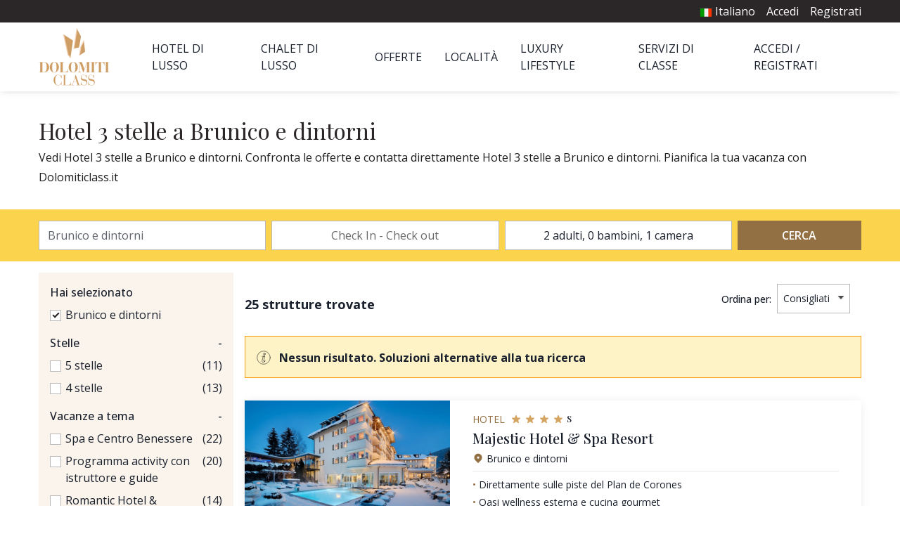

--- FILE ---
content_type: text/html; charset=UTF-8
request_url: https://www.dolomiticlass.it/brunico-e-dintorni/hotel/3-stelle
body_size: 15187
content:
<!DOCTYPE html>
<html lang="it" dir="ltr">
<head>
    <meta charset="utf-8">
    <meta name="viewport" content="width=device-width, initial-scale=1">

    <!-- CSRF Token -->
    <meta name="csrf-token" content="ZG6IATQR4RmYdZZx8Ecsdy9SkMTkf68e8tPGcHQb">

    <title>Hotel 3 stelle a Brunico e dintorni - Vacanze Brunico e dintorni</title>
    <meta name="description" property="description" content="Scopri Hotel 3 stelle a Brunico e dintorni: Contatta direttamente e vedi le offerte Hotel 3 stelle a Brunico e dintorni. Pianifica ora la tua vacanza con Dolomiticlass.it">
    
    <meta name="keywords" property="keywords" content="Brunico, hotel 4 stelle, hotel 5 stelle, Val Pusteria, vacanza di lusso, lusso, classe, Alto Adige, sci, Dolomiti Superski, eventi brunico, castello di Brunico">
    

            <link rel="canonical" href="https://www.dolomiticlass.it/brunico-e-dintorni/hotel/3-stelle">
    
    <meta property="og:url" content="https://www.dolomiticlass.it/brunico-e-dintorni/hotel/3-stelle">
    <meta property="og:title" content="Hotel 3 stelle a Brunico e dintorni - Vacanze Brunico e dintorni">
    <meta property="og:description" content="Scopri Hotel 3 stelle a Brunico e dintorni: Contatta direttamente e vedi le offerte Hotel 3 stelle a Brunico e dintorni. Pianifica ora la tua vacanza con Dolomiticlass.it">
    <meta property="og:type" content="website">
    <meta property="og:site_name" content="Dolomiticlass.it">
    

    
    
            <link rel="alternate" hreflang="it" href="https://www.dolomiticlass.it/brunico-e-dintorni/hotel/3-stelle" />
                    <link rel="alternate" hreflang="en" href="//www.dolomiticlass.com/brunico-and-surroundings/hotels/3-stars" />
                    <link rel="alternate" hreflang="de" href="//www.dolomiticlass.de/bruneck-und-umgebung/hotels/3-sterne" />
                    <link rel="alternate" hreflang="fr" href="//www.dolomiticlass.fr/brunico-et-environs/hotel/3-etoiles" />
            
    <!-- Fonts -->
    <link rel="dns-prefetch" href="//fonts.gstatic.com">
            <link href="https://fonts.googleapis.com/css?family=Open+Sans:400,500,600,700|Playfair+Display:400,500&display=swap" rel="stylesheet">
    
    <link rel="apple-touch-icon" sizes="180x180" href="https://www.dolomiticlass.it/favicon/apple-touch-icon.png">
<link rel="icon" type="image/png" sizes="32x32" href="https://www.dolomiticlass.it/favicon/favicon-32x32.png">
<link rel="icon" type="image/png" sizes="16x16" href="https://www.dolomiticlass.it/favicon/favicon-16x16.png">
<link rel="manifest" href="https://www.dolomiticlass.it/favicon/site.webmanifest">
<link rel="mask-icon" href="https://www.dolomiticlass.it/favicon/safari-pinned-tab.svg" color="#937043">
<meta name="msapplication-TileColor" content="#937043">
<meta name="theme-color" content="#937043">
    <link rel="stylesheet" href="https://www.dolomiticlass.it/css/cookieconsent/cookieconsent.css" media="print" onload="this.media='all'">

<script>
    // Define dataLayer and the gtag function.
   
   window.dataLayer = window.dataLayer || [];
   function gtag() { dataLayer.push(arguments); }
   gtag('consent', 'default', {
     'ad_user_data': 'denied',
     'ad_personalization': 'denied',
     'ad_storage': 'denied',
     'analytics_storage': 'denied',
     'wait_for_update': 500,
   });
   
 </script>

<script  src="https://www.dolomiticlass.it/js/cookieconsent/cookieconsent.js"></script>
<script type="module" defer src="https://www.dolomiticlass.it/js/cookieconsent/cookieconsent-config.js"></script>

<!--- enable analytics when "analytics" category is selected --->
<script type="text/plain" data-category="analytics">
    gtag('consent', 'update', {
        'analytics_storage': 'granted',
    });
</script>

<!--- enable ads when "targeting" category is selected --->
<script type="text/plain" data-category="marketing">
    gtag('consent', 'update', {
        'ad_storage': 'granted',
        'ad_user_data': 'granted', 
        'ad_personalization': 'granted', 
    });
</script>    <!-- Styles -->
            <link href="/css/desktop.css?id=326cb80a1deebe1c5602" rel="stylesheet">
        <script>
    window.Laravel = {
        csrfToken: "ZG6IATQR4RmYdZZx8Ecsdy9SkMTkf68e8tPGcHQb",
        locale: "it",
        baseURL: "https://www.dolomiticlass.it",
        termsURL: "//www.dolomiticlass.fr/privacy-e-policy-sui-cookie",
        loginURL: "//www.dolomiticlass.fr/login",
        extranetURL: "https://www.dolomiticlass.it/extranet",
        terms: "//www.dolomiticlass.fr/termini-condizioni-vendita",
    }
</script>
    <script>
        window.dataLayer = window.dataLayer || [];
            </script>
    <script>
        (function(w,d,s,l,i){w[l]=w[l]||[];w[l].push({'gtm.start': new Date().getTime(),event:'gtm.js'});
        var f=d.getElementsByTagName(s)[0], j=d.createElement(s),dl=l!='dataLayer'?'&l='+l:'';
        j.async=true;j.src= 'https://www.googletagmanager.com/gtm.js?id='+i+dl;f.parentNode.insertBefore(j,f);
        })(window,document,'script','dataLayer','GTM-M6VF4RF');
    </script>
    <script type="text/javascript">
    (function (m, a, g, n, e, w, s) {
        m[e] = m[e] || function () {
            (m[e].q = m[e].q || []).push([arguments[0], arguments[1], 1 * (new Date()).getTime()]);
        };
        w = a.createElement(g), s = a.getElementsByTagName(g)[0];
        w.async = 1;
        w.src = n;
        s.parentNode.insertBefore(w, s);
    })(window, document, 'script', '//dolomiticlass.mailmnsa.com/nl/mna1622556000000a3959.js', 'mna');
    mna('init', {"apikey":"f77g32cd562a","trackerhostname":"dolomiticlass.mailmnsa.com","cookiedomain":".dolomiticlass.it"});
</script>    </head>
<body>
    <script>
        function gtmPush() {
                    }
        addEventListener("load", gtmPush);
    </script>
    <noscript>
        <iframe
            src="https://www.googletagmanager.com/ns.html?id=GTM-M6VF4RF"
            height="0"
            width="0"
            style="display:none;visibility:hidden"
        ></iframe>
    </noscript>

    <div id="app">
                <div id="page" class="layout">
                            <div class="header relative flex flex-wrap shadow-lg ">
    <div class="w-full bg-gray-700">
        <div class="max-w-max w-full flex max-w-max mx-auto justify-end py-1">
            <ul class="flex text-white">
                                    <li class="mr-4 relative">
                        <button onclick="langMenu.toggle()" class="text-white">
                            <img src="https://www.dolomiticlass.it/images/locale/it.png" width="24" height="24" class="inline" style="width: 18px; height: auto; margin-bottom: 2px;">
                            <span>Italiano</span>
                        </button>
                        <ul id="js-lang-menu" class="absolute hidden right-0 py-2 px-4 bg-white text-center border langMenu" style="top: 100%; width: 150px;">
                                                            <li>
                                    <a class="text-cta" href="//www.dolomiticlass.com/brunico-and-surroundings/hotels/3-stars">
                                        <img src="https://www.dolomiticlass.it/images/locale/en.png" width="24" height="24" class="inline" style="width: 18px; height: auto;">
                                        <span>English</span>
                                    </a>
                                </li>
                                                            <li>
                                    <a class="text-cta" href="//www.dolomiticlass.de/bruneck-und-umgebung/hotels/3-sterne">
                                        <img src="https://www.dolomiticlass.it/images/locale/de.png" width="24" height="24" class="inline" style="width: 18px; height: auto;">
                                        <span>Deutsch</span>
                                    </a>
                                </li>
                                                            <li>
                                    <a class="text-cta" href="//www.dolomiticlass.fr/brunico-et-environs/hotel/3-etoiles">
                                        <img src="https://www.dolomiticlass.it/images/locale/fr.png" width="24" height="24" class="inline" style="width: 18px; height: auto;">
                                        <span>Français</span>
                                    </a>
                                </li>
                                                    </ul>
                    </li>
                                                    <li class="mr-4"><a href="https://www.dolomiticlass.it/login">Accedi</a></li>
                    <li><a href="https://www.dolomiticlass.it/registrati">Registrati</a></li>
                            </ul>
        </div>
    </div>
    <div class="max-w-max w-full flex max-w-max mx-auto">
        <div class="header__logo flex items-center my-2 ml-4 md:mr-8 xl:ml-0">
            <a href="https://www.dolomiticlass.it" title=" home">
                                    <img class="mr-3" src="https://www.dolomiticlass.it/images/logo.png" alt="logo Dolomiticlass.it" width="202" height="164" style=" width: 101px; height: auto;" />
                            </a>
        </div>
        <div class="flex flex-1 justify-end">
            <nav id="menu" class="menu w-full py-2 items-center text-gray-900">
            <ul class="flex items-center h-full justify-between py-4">
            <li  id="1" class="px-4" >
      <a class="uppercase" href="https://www.dolomiticlass.it/hotel-di-lusso">Hotel di lusso</a>
  </li>
  <li  id="15" class="px-4" >
      <a class="uppercase" href="https://www.dolomiticlass.it/chalet">Chalet di lusso</a>
  </li>
  <li  id="2" class="px-4" >
      <a class="uppercase" href="https://www.dolomiticlass.it/offerte-pacchetti-vacanza">Offerte</a>
  </li>
  <li  id="3" class="px-4" >
      <a class="uppercase" href="https://www.dolomiticlass.it/destinazioni-di-lusso-sulle-dolomiti">Località</a>
  </li>
  <li  id="4" class="px-4" >
      <a class="uppercase" href="https://www.dolomiticlass.it/luxury-lifestyle">Luxury Lifestyle</a>
  </li>
  <li  id="5" class="px-4" >
      <a class="uppercase" href="https://www.dolomiticlass.it/servizi-di-classe">Servizi di classe</a>
  </li>
  <li  id="16" class="px-4  pr-0" >
      <a class="uppercase" href="https://www.dolomiticlass.it/login">Accedi / Registrati</a>
  </li>
        </ul>
        <div class="menu__tabs-children">
                                                                                        </div>
    </nav>

        </div>
    </div>
</div>
                        <main class="main h-full ">
                            <div class="max-w-max mx-auto w-full  my-4 md:my-8 px-4 xl:px-0 xs:px-8 ">
            <h1 class="title --left">
                Hotel 3 stelle a Brunico e dintorni
                            </h1>
            <div class=" prose ">
                Vedi Hotel 3 stelle a Brunico e dintorni. Confronta le offerte e contatta direttamente Hotel 3 stelle a Brunico e dintorni. Pianifica la tua vacanza con Dolomiticlass.it
                
            </div>
        </div>
        <div class="searchVacation bg-svc sticky top-0 z-30">
                    <div class="max-w-max mx-auto w-full py-2 px-4 xl:px-0">
                <hotel action="https://www.dolomiticlass.it/hotel-di-lusso">
                                            <input type="hidden" name="types[]" value="6">
                                                                <input type="hidden" name="stars[]" value="3">
                                    </hotel>
            </div>
            </div>
    <div class="flex flex-wrap max-w-max mx-auto px-4 xs:px-8 xl:px-0 py-4 md:pb-8">
                                    <div class="w-1/4 searchVacation">
                    <filters
                        :services="[{&quot;id&quot;:1,&quot;title&quot;:&quot;Spa e Centro Benessere&quot;,&quot;properties_count&quot;:22,&quot;selected&quot;:false},{&quot;id&quot;:4,&quot;title&quot;:&quot;Programma activity con istruttore e guide&quot;,&quot;properties_count&quot;:20,&quot;selected&quot;:false},{&quot;id&quot;:8,&quot;title&quot;:&quot;Romantic Hotel &amp; Honeymoon&quot;,&quot;properties_count&quot;:14,&quot;selected&quot;:false},{&quot;id&quot;:10,&quot;title&quot;:&quot;Design &amp; Lifestyle&quot;,&quot;properties_count&quot;:13,&quot;selected&quot;:false},{&quot;id&quot;:5,&quot;title&quot;:&quot;Hotel sulle piste&quot;,&quot;properties_count&quot;:10,&quot;selected&quot;:false},{&quot;id&quot;:7,&quot;title&quot;:&quot;Family Hotel&quot;,&quot;properties_count&quot;:9,&quot;selected&quot;:false},{&quot;id&quot;:11,&quot;title&quot;:&quot;History &amp; Art&quot;,&quot;properties_count&quot;:4,&quot;selected&quot;:false},{&quot;id&quot;:2,&quot;title&quot;:&quot;Salute, Benessere e Medical Center&quot;,&quot;properties_count&quot;:7,&quot;selected&quot;:false},{&quot;id&quot;:3,&quot;title&quot;:&quot;Ristorante Gourmet \/ Cantine e Vini raffinati&quot;,&quot;properties_count&quot;:17,&quot;selected&quot;:false},{&quot;id&quot;:6,&quot;title&quot;:&quot;Golf Club&quot;,&quot;properties_count&quot;:6,&quot;selected&quot;:false},{&quot;id&quot;:9,&quot;title&quot;:&quot;Location e Servizi per Matrimoni&quot;,&quot;properties_count&quot;:1,&quot;selected&quot;:false}]"
                        :amenities="{&quot;Accoglienza e reception&quot;:[{&quot;id&quot;:1,&quot;title&quot;:&quot;Reception aperta 24 h&quot;,&quot;category&quot;:&quot;Accoglienza e reception&quot;,&quot;properties_count&quot;:10,&quot;selected&quot;:false},{&quot;id&quot;:112,&quot;title&quot;:&quot;Check in anticipato&quot;,&quot;category&quot;:&quot;Accoglienza e reception&quot;,&quot;properties_count&quot;:16,&quot;selected&quot;:false},{&quot;id&quot;:115,&quot;title&quot;:&quot;Late check out disponibile&quot;,&quot;category&quot;:&quot;Accoglienza e reception&quot;,&quot;properties_count&quot;:20,&quot;selected&quot;:false}],&quot;Servizi generali&quot;:[{&quot;id&quot;:3,&quot;title&quot;:&quot;Bancomat\/ATM&quot;,&quot;category&quot;:&quot;Servizi generali&quot;,&quot;properties_count&quot;:21,&quot;selected&quot;:false},{&quot;id&quot;:28,&quot;title&quot;:&quot;Ascensori&quot;,&quot;category&quot;:&quot;Servizi generali&quot;,&quot;properties_count&quot;:25,&quot;selected&quot;:false},{&quot;id&quot;:54,&quot;title&quot;:&quot;Cassetta di sicurezza&quot;,&quot;category&quot;:&quot;Servizi generali&quot;,&quot;properties_count&quot;:21,&quot;selected&quot;:false},{&quot;id&quot;:87,&quot;title&quot;:&quot;Maggiordomo&quot;,&quot;category&quot;:&quot;Servizi generali&quot;,&quot;properties_count&quot;:4,&quot;selected&quot;:false},{&quot;id&quot;:98,&quot;title&quot;:&quot;Servizio di assistenza medica&quot;,&quot;category&quot;:&quot;Servizi generali&quot;,&quot;properties_count&quot;:7,&quot;selected&quot;:false},{&quot;id&quot;:123,&quot;title&quot;:&quot;Adults only&quot;,&quot;category&quot;:&quot;Servizi generali&quot;,&quot;properties_count&quot;:4,&quot;selected&quot;:false},{&quot;id&quot;:132,&quot;title&quot;:&quot;Camere comunicanti&quot;,&quot;category&quot;:&quot;Servizi generali&quot;,&quot;properties_count&quot;:13,&quot;selected&quot;:false},{&quot;id&quot;:148,&quot;title&quot;:&quot;Struttura non fumatori&quot;,&quot;category&quot;:&quot;Servizi generali&quot;,&quot;properties_count&quot;:17,&quot;selected&quot;:false},{&quot;id&quot;:285,&quot;title&quot;:&quot;Motociclisti benvenuti&quot;,&quot;category&quot;:&quot;Servizi generali&quot;,&quot;properties_count&quot;:18,&quot;selected&quot;:false},{&quot;id&quot;:603,&quot;title&quot;:&quot;Area fumatori&quot;,&quot;category&quot;:&quot;Servizi generali&quot;,&quot;properties_count&quot;:11,&quot;selected&quot;:false}],&quot;Famiglie e bambini&quot;:[{&quot;id&quot;:110,&quot;title&quot;:&quot;Parco giochi&quot;,&quot;category&quot;:&quot;Famiglie e bambini&quot;,&quot;properties_count&quot;:9,&quot;selected&quot;:false},{&quot;id&quot;:111,&quot;title&quot;:&quot;Baby club&quot;,&quot;category&quot;:&quot;Famiglie e bambini&quot;,&quot;properties_count&quot;:7,&quot;selected&quot;:false},{&quot;id&quot;:124,&quot;title&quot;:&quot;Struttura per famiglie&quot;,&quot;category&quot;:&quot;Famiglie e bambini&quot;,&quot;properties_count&quot;:9,&quot;selected&quot;:false},{&quot;id&quot;:604,&quot;title&quot;:&quot;Solo per famiglie&quot;,&quot;category&quot;:&quot;Famiglie e bambini&quot;,&quot;properties_count&quot;:1,&quot;selected&quot;:false}],&quot;Spazi all&#039;aperto&quot;:[{&quot;id&quot;:8,&quot;title&quot;:&quot;Area Picnic&quot;,&quot;category&quot;:&quot;Spazi all&#039;aperto&quot;,&quot;properties_count&quot;:11,&quot;selected&quot;:false},{&quot;id&quot;:80,&quot;title&quot;:&quot;Griglia per il barbecue&quot;,&quot;category&quot;:&quot;Spazi all&#039;aperto&quot;,&quot;properties_count&quot;:2,&quot;selected&quot;:false},{&quot;id&quot;:605,&quot;title&quot;:&quot;Giardino&quot;,&quot;category&quot;:&quot;Spazi all&#039;aperto&quot;,&quot;properties_count&quot;:20,&quot;selected&quot;:false},{&quot;id&quot;:606,&quot;title&quot;:&quot;Terrazza&quot;,&quot;category&quot;:&quot;Spazi all&#039;aperto&quot;,&quot;properties_count&quot;:18,&quot;selected&quot;:false}],&quot;Business&quot;:[{&quot;id&quot;:25,&quot;title&quot;:&quot;Sala congressi&quot;,&quot;category&quot;:&quot;Business&quot;,&quot;properties_count&quot;:6,&quot;selected&quot;:false},{&quot;id&quot;:128,&quot;title&quot;:&quot;Business center&quot;,&quot;category&quot;:&quot;Business&quot;,&quot;properties_count&quot;:5,&quot;selected&quot;:false}],&quot;Servizi ed extra&quot;:[{&quot;id&quot;:17,&quot;title&quot;:&quot;Servizio noleggio auto&quot;,&quot;category&quot;:&quot;Servizi ed extra&quot;,&quot;properties_count&quot;:5,&quot;selected&quot;:false},{&quot;id&quot;:160,&quot;title&quot;:&quot;Servizio elicottero&quot;,&quot;category&quot;:&quot;Servizi ed extra&quot;,&quot;properties_count&quot;:8,&quot;selected&quot;:false}],&quot;Pagamenti&quot;:[{&quot;id&quot;:184,&quot;title&quot;:&quot;Carta di debito&quot;,&quot;category&quot;:&quot;Pagamenti&quot;,&quot;properties_count&quot;:15,&quot;selected&quot;:false},{&quot;id&quot;:186,&quot;title&quot;:&quot;Carta di credito&quot;,&quot;category&quot;:&quot;Pagamenti&quot;,&quot;properties_count&quot;:25,&quot;selected&quot;:false}],&quot;Ristorazione&quot;:[{&quot;id&quot;:52,&quot;title&quot;:&quot;Ristorante&quot;,&quot;category&quot;:&quot;Ristorazione&quot;,&quot;properties_count&quot;:23,&quot;selected&quot;:false},{&quot;id&quot;:95,&quot;title&quot;:&quot;Cibo halal disponibile&quot;,&quot;category&quot;:&quot;Ristorazione&quot;,&quot;properties_count&quot;:7,&quot;selected&quot;:false},{&quot;id&quot;:96,&quot;title&quot;:&quot;Cibo kosher disponibile&quot;,&quot;category&quot;:&quot;Ristorazione&quot;,&quot;properties_count&quot;:3,&quot;selected&quot;:false},{&quot;id&quot;:126,&quot;title&quot;:&quot;Servizio catering&quot;,&quot;category&quot;:&quot;Ristorazione&quot;,&quot;properties_count&quot;:6,&quot;selected&quot;:false},{&quot;id&quot;:127,&quot;title&quot;:&quot;Colazione inclusa&quot;,&quot;category&quot;:&quot;Ristorazione&quot;,&quot;properties_count&quot;:18,&quot;selected&quot;:false},{&quot;id&quot;:130,&quot;title&quot;:&quot;Cena privata per gruppi&quot;,&quot;category&quot;:&quot;Ristorazione&quot;,&quot;properties_count&quot;:10,&quot;selected&quot;:false},{&quot;id&quot;:175,&quot;title&quot;:&quot;Cucina per celiaci&quot;,&quot;category&quot;:&quot;Ristorazione&quot;,&quot;properties_count&quot;:23,&quot;selected&quot;:false},{&quot;id&quot;:176,&quot;title&quot;:&quot;Cucina per diabetici&quot;,&quot;category&quot;:&quot;Ristorazione&quot;,&quot;properties_count&quot;:11,&quot;selected&quot;:false},{&quot;id&quot;:177,&quot;title&quot;:&quot;Cucina senza lattosio&quot;,&quot;category&quot;:&quot;Ristorazione&quot;,&quot;properties_count&quot;:19,&quot;selected&quot;:false},{&quot;id&quot;:178,&quot;title&quot;:&quot;Cucina vegana&quot;,&quot;category&quot;:&quot;Ristorazione&quot;,&quot;properties_count&quot;:17,&quot;selected&quot;:false},{&quot;id&quot;:179,&quot;title&quot;:&quot;Cucina vegetariana&quot;,&quot;category&quot;:&quot;Ristorazione&quot;,&quot;properties_count&quot;:22,&quot;selected&quot;:false}],&quot;Altri servizi&quot;:[{&quot;id&quot;:55,&quot;title&quot;:&quot;Servizio security&quot;,&quot;category&quot;:&quot;Altri servizi&quot;,&quot;properties_count&quot;:5,&quot;selected&quot;:false}],&quot;Piscine, spa e benessere&quot;:[{&quot;id&quot;:30,&quot;title&quot;:&quot;Palestra&quot;,&quot;category&quot;:&quot;Piscine, spa e benessere&quot;,&quot;properties_count&quot;:20,&quot;selected&quot;:false},{&quot;id&quot;:48,&quot;title&quot;:&quot;Piscina&quot;,&quot;category&quot;:&quot;Piscine, spa e benessere&quot;,&quot;properties_count&quot;:23,&quot;selected&quot;:false},{&quot;id&quot;:171,&quot;title&quot;:&quot;Spa&quot;,&quot;category&quot;:&quot;Piscine, spa e benessere&quot;,&quot;properties_count&quot;:21,&quot;selected&quot;:false},{&quot;id&quot;:172,&quot;title&quot;:&quot;Beauty farm&quot;,&quot;category&quot;:&quot;Piscine, spa e benessere&quot;,&quot;properties_count&quot;:18,&quot;selected&quot;:false},{&quot;id&quot;:173,&quot;title&quot;:&quot;Sauna&quot;,&quot;category&quot;:&quot;Piscine, spa e benessere&quot;,&quot;properties_count&quot;:23,&quot;selected&quot;:false},{&quot;id&quot;:174,&quot;title&quot;:&quot;Piscina per bambini&quot;,&quot;category&quot;:&quot;Piscine, spa e benessere&quot;,&quot;properties_count&quot;:10,&quot;selected&quot;:false}],&quot;Trasporti&quot;:[{&quot;id&quot;:105,&quot;title&quot;:&quot;Servizi di trasporto locale&quot;,&quot;category&quot;:&quot;Trasporti&quot;,&quot;properties_count&quot;:16,&quot;selected&quot;:false},{&quot;id&quot;:141,&quot;title&quot;:&quot;Navetta aeroportuale&quot;,&quot;category&quot;:&quot;Trasporti&quot;,&quot;properties_count&quot;:13,&quot;selected&quot;:false}],&quot;Parcheggio&quot;:[{&quot;id&quot;:34,&quot;title&quot;:&quot;Parcheggio gratuito&quot;,&quot;category&quot;:&quot;Parcheggio&quot;,&quot;properties_count&quot;:19,&quot;selected&quot;:false},{&quot;id&quot;:41,&quot;title&quot;:&quot;Parcheggio coperto&quot;,&quot;category&quot;:&quot;Parcheggio&quot;,&quot;properties_count&quot;:23,&quot;selected&quot;:false},{&quot;id&quot;:47,&quot;title&quot;:&quot;Parcheggio&quot;,&quot;category&quot;:&quot;Parcheggio&quot;,&quot;properties_count&quot;:20,&quot;selected&quot;:false},{&quot;id&quot;:107,&quot;title&quot;:&quot;Parcheggio per moto&quot;,&quot;category&quot;:&quot;Parcheggio&quot;,&quot;properties_count&quot;:14,&quot;selected&quot;:false},{&quot;id&quot;:109,&quot;title&quot;:&quot;Parcheggio corriera&quot;,&quot;category&quot;:&quot;Parcheggio&quot;,&quot;properties_count&quot;:2,&quot;selected&quot;:false},{&quot;id&quot;:129,&quot;title&quot;:&quot;Parcheggio custodito&quot;,&quot;category&quot;:&quot;Parcheggio&quot;,&quot;properties_count&quot;:5,&quot;selected&quot;:false},{&quot;id&quot;:150,&quot;title&quot;:&quot;Ricarica per auto elettriche&quot;,&quot;category&quot;:&quot;Parcheggio&quot;,&quot;properties_count&quot;:23,&quot;selected&quot;:false}],&quot;Accessibilit\u00e0&quot;:[{&quot;id&quot;:38,&quot;title&quot;:&quot;Senza barriere architettoniche&quot;,&quot;category&quot;:&quot;Accessibilit\u00e0&quot;,&quot;properties_count&quot;:12,&quot;selected&quot;:false}],&quot;Servizi di pulizia&quot;:[{&quot;id&quot;:39,&quot;title&quot;:&quot;Pulizia giornaliera&quot;,&quot;category&quot;:&quot;Servizi di pulizia&quot;,&quot;properties_count&quot;:20,&quot;selected&quot;:false},{&quot;id&quot;:43,&quot;title&quot;:&quot;Servizio lavanderia&quot;,&quot;category&quot;:&quot;Servizi di pulizia&quot;,&quot;properties_count&quot;:21,&quot;selected&quot;:false}],&quot;Animali&quot;:[{&quot;id&quot;:116,&quot;title&quot;:&quot;Servizio di pet sitting&quot;,&quot;category&quot;:&quot;Animali&quot;,&quot;properties_count&quot;:2,&quot;selected&quot;:false},{&quot;id&quot;:125,&quot;title&quot;:&quot;Animali ammessi&quot;,&quot;category&quot;:&quot;Animali&quot;,&quot;properties_count&quot;:20,&quot;selected&quot;:false}],&quot;Sport e attivit\u00e0&quot;:[{&quot;id&quot;:163,&quot;title&quot;:&quot;Centro fitness&quot;,&quot;category&quot;:&quot;Sport e attivit\u00e0&quot;,&quot;properties_count&quot;:14,&quot;selected&quot;:false},{&quot;id&quot;:192,&quot;title&quot;:&quot;Alpinismo&quot;,&quot;category&quot;:&quot;Sport e attivit\u00e0&quot;,&quot;properties_count&quot;:20,&quot;selected&quot;:false},{&quot;id&quot;:196,&quot;title&quot;:&quot;Arrampicata&quot;,&quot;category&quot;:&quot;Sport e attivit\u00e0&quot;,&quot;properties_count&quot;:15,&quot;selected&quot;:false},{&quot;id&quot;:200,&quot;title&quot;:&quot;Campo da golf&quot;,&quot;category&quot;:&quot;Sport e attivit\u00e0&quot;,&quot;properties_count&quot;:14,&quot;selected&quot;:false},{&quot;id&quot;:204,&quot;title&quot;:&quot;Campo da tennis&quot;,&quot;category&quot;:&quot;Sport e attivit\u00e0&quot;,&quot;properties_count&quot;:20,&quot;selected&quot;:false},{&quot;id&quot;:208,&quot;title&quot;:&quot;Itinerari a piedi&quot;,&quot;category&quot;:&quot;Sport e attivit\u00e0&quot;,&quot;properties_count&quot;:24,&quot;selected&quot;:false},{&quot;id&quot;:216,&quot;title&quot;:&quot;Maneggio\/Equitazione&quot;,&quot;category&quot;:&quot;Sport e attivit\u00e0&quot;,&quot;properties_count&quot;:19,&quot;selected&quot;:false},{&quot;id&quot;:220,&quot;title&quot;:&quot;Noleggio barche&quot;,&quot;category&quot;:&quot;Sport e attivit\u00e0&quot;,&quot;properties_count&quot;:2,&quot;selected&quot;:false},{&quot;id&quot;:224,&quot;title&quot;:&quot;Percorsi trekking&quot;,&quot;category&quot;:&quot;Sport e attivit\u00e0&quot;,&quot;properties_count&quot;:23,&quot;selected&quot;:false},{&quot;id&quot;:251,&quot;title&quot;:&quot;Rafting&quot;,&quot;category&quot;:&quot;Sport e attivit\u00e0&quot;,&quot;properties_count&quot;:7,&quot;selected&quot;:false},{&quot;id&quot;:263,&quot;title&quot;:&quot;Tiro con l&#039;arco&quot;,&quot;category&quot;:&quot;Sport e attivit\u00e0&quot;,&quot;properties_count&quot;:4,&quot;selected&quot;:false}],&quot;Internet&quot;:[{&quot;id&quot;:142,&quot;title&quot;:&quot;Wi-Fi gratuito&quot;,&quot;category&quot;:&quot;Internet&quot;,&quot;properties_count&quot;:25,&quot;selected&quot;:false}],&quot;Sci&quot;:[{&quot;id&quot;:232,&quot;title&quot;:&quot;Piste da sci\/impianti&quot;,&quot;category&quot;:&quot;Sci&quot;,&quot;properties_count&quot;:21,&quot;selected&quot;:false},{&quot;id&quot;:236,&quot;title&quot;:&quot;Deposito sci&quot;,&quot;category&quot;:&quot;Sci&quot;,&quot;properties_count&quot;:23,&quot;selected&quot;:false},{&quot;id&quot;:237,&quot;title&quot;:&quot;Dolomiti Superski&quot;,&quot;category&quot;:&quot;Sci&quot;,&quot;properties_count&quot;:16,&quot;selected&quot;:false},{&quot;id&quot;:241,&quot;title&quot;:&quot;Noleggio sci&quot;,&quot;category&quot;:&quot;Sci&quot;,&quot;properties_count&quot;:21,&quot;selected&quot;:false},{&quot;id&quot;:245,&quot;title&quot;:&quot;Ski service&quot;,&quot;category&quot;:&quot;Sci&quot;,&quot;properties_count&quot;:12,&quot;selected&quot;:false},{&quot;id&quot;:246,&quot;title&quot;:&quot;Skibus gratuito&quot;,&quot;category&quot;:&quot;Sci&quot;,&quot;properties_count&quot;:17,&quot;selected&quot;:false},{&quot;id&quot;:255,&quot;title&quot;:&quot;Sci di fondo&quot;,&quot;category&quot;:&quot;Sci&quot;,&quot;properties_count&quot;:19,&quot;selected&quot;:false},{&quot;id&quot;:259,&quot;title&quot;:&quot;Snowboard&quot;,&quot;category&quot;:&quot;Sci&quot;,&quot;properties_count&quot;:21,&quot;selected&quot;:false}],&quot;Bici\/MTB\/e-bike&quot;:[{&quot;id&quot;:275,&quot;title&quot;:&quot;Percorsi in mountain bike\/bici&quot;,&quot;category&quot;:&quot;Bici\/MTB\/e-bike&quot;,&quot;properties_count&quot;:23,&quot;selected&quot;:false},{&quot;id&quot;:279,&quot;title&quot;:&quot;Ciclisti benvenuti&quot;,&quot;category&quot;:&quot;Bici\/MTB\/e-bike&quot;,&quot;properties_count&quot;:21,&quot;selected&quot;:false},{&quot;id&quot;:281,&quot;title&quot;:&quot;Noleggio bici&quot;,&quot;category&quot;:&quot;Bici\/MTB\/e-bike&quot;,&quot;properties_count&quot;:23,&quot;selected&quot;:false}],&quot;Posizione&quot;:[{&quot;id&quot;:287,&quot;title&quot;:&quot;Posizione centrale&quot;,&quot;category&quot;:&quot;Posizione&quot;,&quot;properties_count&quot;:13,&quot;selected&quot;:false},{&quot;id&quot;:288,&quot;title&quot;:&quot;Posizione tranquilla&quot;,&quot;category&quot;:&quot;Posizione&quot;,&quot;properties_count&quot;:17,&quot;selected&quot;:false}]}"
                        :stars="[{&quot;id&quot;:4,&quot;count&quot;:13,&quot;title&quot;:&quot;4 stelle&quot;,&quot;selected&quot;:false},{&quot;id&quot;:5,&quot;count&quot;:11,&quot;title&quot;:&quot;5 stelle&quot;,&quot;selected&quot;:false}]"
                    ></filters>
                </div>
                                    <div class=" w-3/4  flex flex-wrap content-start">
                                    <div class="flex flex-wrap w-full">
                        <div class="flex-1 self-center">
                            <strong class="text-lg">25 strutture trovate</strong>
                        </div>
                        <div class="flex-1">
                            <sort selected="" :criteria="{&quot;ranking&quot;:&quot;Consigliati&quot;,&quot;min_price_asc&quot;:&quot;Prezzo pi\u00f9 basso&quot;,&quot;min_price&quot;:&quot;Prezzo pi\u00f9 alto&quot;}"></sort>
                        </div>
                    </div>
                                                                    <div class="bg-yellow-100 border border-yellow-500 text-gray-900 font-bold p-4 w-full mb-4 md:mb-8" role="warning">
    <img src="https://www.dolomiticlass.it/images/info.svg" width="20" height="20" class="inline-block align-middle mr-2">
        	<span class="align-middle">Nessun risultato. Soluzioni alternative alla tua ricerca</span>
    </div>                                                                                                        <div class="w-full mb-8">
                                <div class="card card--horizontal overflow-hidden shadow-lg relative ">
    <div class="card__left">
                <div class="card__image relative">
                            <a href="https://www.dolomiticlass.it/brunico-e-dintorni/majestic-hotel-spa-resort" target="_blank">
        <picture>                
                    <source media="(max-width: 420px)" data-srcset="https://www.dolomiticlass.it/storage/property/59690/conversions/esterno_invernale_majestic_hotel_siusi-phone-webp.webp" type="image/webp">
            <source media="(max-width: 420px)" data-srcset="https://www.dolomiticlass.it/storage/property/59690/conversions/esterno_invernale_majestic_hotel_siusi-phone.jpg" />
                            <source media="(min-width: 769px)" data-srcset="https://www.dolomiticlass.it/storage/property/59690/conversions/esterno_invernale_majestic_hotel_siusi-desktop-webp.webp" type="image/webp">
            <source media="(min-width: 769px)" srcset="https://www.dolomiticlass.it/storage/property/59690/conversions/esterno_invernale_majestic_hotel_siusi-desktop.jpg" />
                            <source media="(min-width: 421px)" data-srcset="https://www.dolomiticlass.it/storage/property/59690/conversions/esterno_invernale_majestic_hotel_siusi-tablet-webp.webp" type="image/webp">
            <source media="(min-width: 421px)" data-srcset="https://www.dolomiticlass.it/storage/property/59690/conversions/esterno_invernale_majestic_hotel_siusi-tablet.jpg" />
                
                    <img class="w-full lazyload" src="https://www.dolomiticlass.it/images/placeholders/placeholder.jpg" data-src="https://www.dolomiticlass.it/storage/property/59690/conversions/esterno_invernale_majestic_hotel_siusi-tablet.jpg"  alt="Majestic Hotel &amp; Spa Resort - cover"  width="1024" height="576" />
            </picture>
    </a>
                    </div>
                    <div class="flex content-center flex-wrap pl-4 pt-4">
            </div>
            </div>
    <div class="card__right">
        <div class="flex items-center">
    <strong class="text-cta text-sm font-normal uppercase mr-2">Hotel</strong>
        <span class="stars inline">    
                                            <svg class="w-4 h-4 inline text-light-brown" xmlns="http://www.w3.org/2000/svg" class="h-5 w-5" viewBox="0 0 20 20" fill="currentColor">
  <path d="M9.049 2.927c.3-.921 1.603-.921 1.902 0l1.07 3.292a1 1 0 00.95.69h3.462c.969 0 1.371 1.24.588 1.81l-2.8 2.034a1 1 0 00-.364 1.118l1.07 3.292c.3.921-.755 1.688-1.54 1.118l-2.8-2.034a1 1 0 00-1.175 0l-2.8 2.034c-.784.57-1.838-.197-1.539-1.118l1.07-3.292a1 1 0 00-.364-1.118L2.98 8.72c-.783-.57-.38-1.81.588-1.81h3.461a1 1 0 00.951-.69l1.07-3.292z" />
</svg>                                                                <svg class="w-4 h-4 inline text-light-brown" xmlns="http://www.w3.org/2000/svg" class="h-5 w-5" viewBox="0 0 20 20" fill="currentColor">
  <path d="M9.049 2.927c.3-.921 1.603-.921 1.902 0l1.07 3.292a1 1 0 00.95.69h3.462c.969 0 1.371 1.24.588 1.81l-2.8 2.034a1 1 0 00-.364 1.118l1.07 3.292c.3.921-.755 1.688-1.54 1.118l-2.8-2.034a1 1 0 00-1.175 0l-2.8 2.034c-.784.57-1.838-.197-1.539-1.118l1.07-3.292a1 1 0 00-.364-1.118L2.98 8.72c-.783-.57-.38-1.81.588-1.81h3.461a1 1 0 00.951-.69l1.07-3.292z" />
</svg>                                                                <svg class="w-4 h-4 inline text-light-brown" xmlns="http://www.w3.org/2000/svg" class="h-5 w-5" viewBox="0 0 20 20" fill="currentColor">
  <path d="M9.049 2.927c.3-.921 1.603-.921 1.902 0l1.07 3.292a1 1 0 00.95.69h3.462c.969 0 1.371 1.24.588 1.81l-2.8 2.034a1 1 0 00-.364 1.118l1.07 3.292c.3.921-.755 1.688-1.54 1.118l-2.8-2.034a1 1 0 00-1.175 0l-2.8 2.034c-.784.57-1.838-.197-1.539-1.118l1.07-3.292a1 1 0 00-.364-1.118L2.98 8.72c-.783-.57-.38-1.81.588-1.81h3.461a1 1 0 00.951-.69l1.07-3.292z" />
</svg>                                                                <svg class="w-4 h-4 inline text-light-brown" xmlns="http://www.w3.org/2000/svg" class="h-5 w-5" viewBox="0 0 20 20" fill="currentColor">
  <path d="M9.049 2.927c.3-.921 1.603-.921 1.902 0l1.07 3.292a1 1 0 00.95.69h3.462c.969 0 1.371 1.24.588 1.81l-2.8 2.034a1 1 0 00-.364 1.118l1.07 3.292c.3.921-.755 1.688-1.54 1.118l-2.8-2.034a1 1 0 00-1.175 0l-2.8 2.034c-.784.57-1.838-.197-1.539-1.118l1.07-3.292a1 1 0 00-.364-1.118L2.98 8.72c-.783-.57-.38-1.81.588-1.81h3.461a1 1 0 00.951-.69l1.07-3.292z" />
</svg>                                    <span class="font-title leading-none">s</span>
    </span>
    </div>
<h2 class="card__title text-xl font-medium truncate my-1">
    <a href="https://www.dolomiticlass.it/brunico-e-dintorni/majestic-hotel-spa-resort" target="_blank">Majestic Hotel &amp; Spa Resort</a>
</h2>
<span class="font-normal block mb-2 text-sm">
    <svg class="w-4 h-4 inline text-cta" xmlns="http://www.w3.org/2000/svg" class="h-5 w-5" viewBox="0 0 20 20" fill="currentColor">
    <path fill-rule="evenodd" d="M5.05 4.05a7 7 0 119.9 9.9L10 18.9l-4.95-4.95a7 7 0 010-9.9zM10 11a2 2 0 100-4 2 2 0 000 4z" clip-rule="evenodd" />
</svg>    <span class="align-middle">Brunico e dintorni</span>
</span>
<hr>
<div class="flex mt-2">
    <div class="w-2/3">
                    <ul class="list-cta text-sm">
                                    <li class="pb-1">Direttamente sulle piste del Plan de Corones</li>
                                    <li class="pb-1">Oasi wellness esterna e cucina gourmet</li>
                                    <li class="pb-1">Golf Hotel con campo da golf a 250 metri</li>
                            </ul>
            </div>
    <div class="w-1/3 text-right">
                    <div class="text-right self-end">
                            </div>
            </div>
</div>
<div class="flex mt-4">
    <div class="hidden md:inline md:flex-1">
        <span class="text-sm text-green-600 cursor-pointer  font-bold" onclick="animateElement('js-vue-rangeDate-5','shake',1000,0);return false;" >Inserisci le date e ottieni l&#039;offerta migliore direttamente dall&#039;hotel</span>
    </div>
    <div class="md:flex-1 text-right">
        <a class="btn btn__cta float-right" href="https://www.dolomiticlass.it/brunico-e-dintorni/majestic-hotel-spa-resort" target="_blank">Vedi alloggio</a>
    </div>
</div>
    </div>
</div>
                            </div>
                                                                                                                                    <div class="w-full mb-8">
                                <div class="card card--horizontal overflow-hidden shadow-lg relative ">
    <div class="card__left">
                <div class="card__image relative">
                            <a href="https://www.dolomiticlass.it/badia/hotel-badia-hill" target="_blank">
        <picture>                
                    <source media="(max-width: 420px)" data-srcset="https://www.dolomiticlass.it/storage/property/113766/conversions/struttura_esterna_inverno_06_BadiaHill-phone-webp.webp" type="image/webp">
            <source media="(max-width: 420px)" data-srcset="https://www.dolomiticlass.it/storage/property/113766/conversions/struttura_esterna_inverno_06_BadiaHill-phone.jpg" />
                            <source media="(min-width: 769px)" data-srcset="https://www.dolomiticlass.it/storage/property/113766/conversions/struttura_esterna_inverno_06_BadiaHill-desktop-webp.webp" type="image/webp">
            <source media="(min-width: 769px)" srcset="https://www.dolomiticlass.it/storage/property/113766/conversions/struttura_esterna_inverno_06_BadiaHill-desktop.jpg" />
                            <source media="(min-width: 421px)" data-srcset="https://www.dolomiticlass.it/storage/property/113766/conversions/struttura_esterna_inverno_06_BadiaHill-tablet-webp.webp" type="image/webp">
            <source media="(min-width: 421px)" data-srcset="https://www.dolomiticlass.it/storage/property/113766/conversions/struttura_esterna_inverno_06_BadiaHill-tablet.jpg" />
                
                    <img class="w-full lazyload" src="https://www.dolomiticlass.it/images/placeholders/placeholder.jpg" data-src="https://www.dolomiticlass.it/storage/property/113766/conversions/struttura_esterna_inverno_06_BadiaHill-tablet.jpg"  alt="Hotel Badia Hill - cover"  width="1024" height="576" />
            </picture>
    </a>
                    </div>
                    <div class="flex content-center flex-wrap pl-4 pt-4">
            </div>
            </div>
    <div class="card__right">
        <div class="flex items-center">
    <strong class="text-cta text-sm font-normal uppercase mr-2">Hotel</strong>
        <span class="stars inline">    
                                            <svg class="w-4 h-4 inline text-light-brown" xmlns="http://www.w3.org/2000/svg" class="h-5 w-5" viewBox="0 0 20 20" fill="currentColor">
  <path d="M9.049 2.927c.3-.921 1.603-.921 1.902 0l1.07 3.292a1 1 0 00.95.69h3.462c.969 0 1.371 1.24.588 1.81l-2.8 2.034a1 1 0 00-.364 1.118l1.07 3.292c.3.921-.755 1.688-1.54 1.118l-2.8-2.034a1 1 0 00-1.175 0l-2.8 2.034c-.784.57-1.838-.197-1.539-1.118l1.07-3.292a1 1 0 00-.364-1.118L2.98 8.72c-.783-.57-.38-1.81.588-1.81h3.461a1 1 0 00.951-.69l1.07-3.292z" />
</svg>                                                                <svg class="w-4 h-4 inline text-light-brown" xmlns="http://www.w3.org/2000/svg" class="h-5 w-5" viewBox="0 0 20 20" fill="currentColor">
  <path d="M9.049 2.927c.3-.921 1.603-.921 1.902 0l1.07 3.292a1 1 0 00.95.69h3.462c.969 0 1.371 1.24.588 1.81l-2.8 2.034a1 1 0 00-.364 1.118l1.07 3.292c.3.921-.755 1.688-1.54 1.118l-2.8-2.034a1 1 0 00-1.175 0l-2.8 2.034c-.784.57-1.838-.197-1.539-1.118l1.07-3.292a1 1 0 00-.364-1.118L2.98 8.72c-.783-.57-.38-1.81.588-1.81h3.461a1 1 0 00.951-.69l1.07-3.292z" />
</svg>                                                                <svg class="w-4 h-4 inline text-light-brown" xmlns="http://www.w3.org/2000/svg" class="h-5 w-5" viewBox="0 0 20 20" fill="currentColor">
  <path d="M9.049 2.927c.3-.921 1.603-.921 1.902 0l1.07 3.292a1 1 0 00.95.69h3.462c.969 0 1.371 1.24.588 1.81l-2.8 2.034a1 1 0 00-.364 1.118l1.07 3.292c.3.921-.755 1.688-1.54 1.118l-2.8-2.034a1 1 0 00-1.175 0l-2.8 2.034c-.784.57-1.838-.197-1.539-1.118l1.07-3.292a1 1 0 00-.364-1.118L2.98 8.72c-.783-.57-.38-1.81.588-1.81h3.461a1 1 0 00.951-.69l1.07-3.292z" />
</svg>                                                                <svg class="w-4 h-4 inline text-light-brown" xmlns="http://www.w3.org/2000/svg" class="h-5 w-5" viewBox="0 0 20 20" fill="currentColor">
  <path d="M9.049 2.927c.3-.921 1.603-.921 1.902 0l1.07 3.292a1 1 0 00.95.69h3.462c.969 0 1.371 1.24.588 1.81l-2.8 2.034a1 1 0 00-.364 1.118l1.07 3.292c.3.921-.755 1.688-1.54 1.118l-2.8-2.034a1 1 0 00-1.175 0l-2.8 2.034c-.784.57-1.838-.197-1.539-1.118l1.07-3.292a1 1 0 00-.364-1.118L2.98 8.72c-.783-.57-.38-1.81.588-1.81h3.461a1 1 0 00.951-.69l1.07-3.292z" />
</svg>                            </span>
    </div>
<h2 class="card__title text-xl font-medium truncate my-1">
    <a href="https://www.dolomiticlass.it/badia/hotel-badia-hill" target="_blank">Hotel Badia Hill</a>
</h2>
<span class="font-normal block mb-2 text-sm">
    <svg class="w-4 h-4 inline text-cta" xmlns="http://www.w3.org/2000/svg" class="h-5 w-5" viewBox="0 0 20 20" fill="currentColor">
    <path fill-rule="evenodd" d="M5.05 4.05a7 7 0 119.9 9.9L10 18.9l-4.95-4.95a7 7 0 010-9.9zM10 11a2 2 0 100-4 2 2 0 000 4z" clip-rule="evenodd" />
</svg>    <span class="align-middle">Badia</span>
</span>
<hr>
<div class="flex mt-2">
    <div class="w-2/3">
                    <ul class="list-cta text-sm">
                                    <li class="pb-1">Rooftop spa &amp; bar con vista panoramica</li>
                                    <li class="pb-1">3 concetti di cucina e carta vini con 800 etichette </li>
                                    <li class="pb-1">Garage coperto</li>
                            </ul>
            </div>
    <div class="w-1/3 text-right">
                    <div class="text-right self-end">
                            </div>
            </div>
</div>
<div class="flex mt-4">
    <div class="hidden md:inline md:flex-1">
        <span class="text-sm text-green-600 cursor-pointer  font-bold" onclick="animateElement('js-vue-rangeDate-5','shake',1000,0);return false;" >Inserisci le date e ottieni l&#039;offerta migliore direttamente dall&#039;hotel</span>
    </div>
    <div class="md:flex-1 text-right">
        <a class="btn btn__cta float-right" href="https://www.dolomiticlass.it/badia/hotel-badia-hill" target="_blank">Vedi alloggio</a>
    </div>
</div>
    </div>
</div>
                            </div>
                                                                                                                                                                                <div class="w-full mb-8">
                                <div class="card card--horizontal overflow-hidden shadow-lg relative ">
    <div class="card__left">
                <div class="card__image relative">
                            <a href="https://www.dolomiticlass.it/valdaora/mirabell-dolomites-hotel" target="_blank">
        <picture>                
                    <source media="(max-width: 420px)" data-srcset="https://www.dolomiticlass.it/storage/property/144484/conversions/esterno_invernale_hotel_mirabell_valdaora-phone-webp.webp" type="image/webp">
            <source media="(max-width: 420px)" data-srcset="https://www.dolomiticlass.it/storage/property/144484/conversions/esterno_invernale_hotel_mirabell_valdaora-phone.jpg" />
                            <source media="(min-width: 769px)" data-srcset="https://www.dolomiticlass.it/storage/property/144484/conversions/esterno_invernale_hotel_mirabell_valdaora-desktop-webp.webp" type="image/webp">
            <source media="(min-width: 769px)" srcset="https://www.dolomiticlass.it/storage/property/144484/conversions/esterno_invernale_hotel_mirabell_valdaora-desktop.jpg" />
                            <source media="(min-width: 421px)" data-srcset="https://www.dolomiticlass.it/storage/property/144484/conversions/esterno_invernale_hotel_mirabell_valdaora-tablet-webp.webp" type="image/webp">
            <source media="(min-width: 421px)" data-srcset="https://www.dolomiticlass.it/storage/property/144484/conversions/esterno_invernale_hotel_mirabell_valdaora-tablet.jpg" />
                
                    <img class="w-full lazyload" src="https://www.dolomiticlass.it/images/placeholders/placeholder.jpg" data-src="https://www.dolomiticlass.it/storage/property/144484/conversions/esterno_invernale_hotel_mirabell_valdaora-tablet.jpg"  alt="Mirabell Dolomites Hotel - cover"  width="1024" height="576" />
            </picture>
    </a>
                    </div>
                    <div class="flex content-center flex-wrap pl-4 pt-4">
            </div>
            </div>
    <div class="card__right">
        <div class="flex items-center">
    <strong class="text-cta text-sm font-normal uppercase mr-2">Hotel</strong>
        <span class="stars inline">    
                                            <svg class="w-4 h-4 inline text-light-brown" xmlns="http://www.w3.org/2000/svg" class="h-5 w-5" viewBox="0 0 20 20" fill="currentColor">
  <path d="M9.049 2.927c.3-.921 1.603-.921 1.902 0l1.07 3.292a1 1 0 00.95.69h3.462c.969 0 1.371 1.24.588 1.81l-2.8 2.034a1 1 0 00-.364 1.118l1.07 3.292c.3.921-.755 1.688-1.54 1.118l-2.8-2.034a1 1 0 00-1.175 0l-2.8 2.034c-.784.57-1.838-.197-1.539-1.118l1.07-3.292a1 1 0 00-.364-1.118L2.98 8.72c-.783-.57-.38-1.81.588-1.81h3.461a1 1 0 00.951-.69l1.07-3.292z" />
</svg>                                                                <svg class="w-4 h-4 inline text-light-brown" xmlns="http://www.w3.org/2000/svg" class="h-5 w-5" viewBox="0 0 20 20" fill="currentColor">
  <path d="M9.049 2.927c.3-.921 1.603-.921 1.902 0l1.07 3.292a1 1 0 00.95.69h3.462c.969 0 1.371 1.24.588 1.81l-2.8 2.034a1 1 0 00-.364 1.118l1.07 3.292c.3.921-.755 1.688-1.54 1.118l-2.8-2.034a1 1 0 00-1.175 0l-2.8 2.034c-.784.57-1.838-.197-1.539-1.118l1.07-3.292a1 1 0 00-.364-1.118L2.98 8.72c-.783-.57-.38-1.81.588-1.81h3.461a1 1 0 00.951-.69l1.07-3.292z" />
</svg>                                                                <svg class="w-4 h-4 inline text-light-brown" xmlns="http://www.w3.org/2000/svg" class="h-5 w-5" viewBox="0 0 20 20" fill="currentColor">
  <path d="M9.049 2.927c.3-.921 1.603-.921 1.902 0l1.07 3.292a1 1 0 00.95.69h3.462c.969 0 1.371 1.24.588 1.81l-2.8 2.034a1 1 0 00-.364 1.118l1.07 3.292c.3.921-.755 1.688-1.54 1.118l-2.8-2.034a1 1 0 00-1.175 0l-2.8 2.034c-.784.57-1.838-.197-1.539-1.118l1.07-3.292a1 1 0 00-.364-1.118L2.98 8.72c-.783-.57-.38-1.81.588-1.81h3.461a1 1 0 00.951-.69l1.07-3.292z" />
</svg>                                                                <svg class="w-4 h-4 inline text-light-brown" xmlns="http://www.w3.org/2000/svg" class="h-5 w-5" viewBox="0 0 20 20" fill="currentColor">
  <path d="M9.049 2.927c.3-.921 1.603-.921 1.902 0l1.07 3.292a1 1 0 00.95.69h3.462c.969 0 1.371 1.24.588 1.81l-2.8 2.034a1 1 0 00-.364 1.118l1.07 3.292c.3.921-.755 1.688-1.54 1.118l-2.8-2.034a1 1 0 00-1.175 0l-2.8 2.034c-.784.57-1.838-.197-1.539-1.118l1.07-3.292a1 1 0 00-.364-1.118L2.98 8.72c-.783-.57-.38-1.81.588-1.81h3.461a1 1 0 00.951-.69l1.07-3.292z" />
</svg>                                                                <svg class="w-4 h-4 inline text-light-brown" xmlns="http://www.w3.org/2000/svg" class="h-5 w-5" viewBox="0 0 20 20" fill="currentColor">
  <path d="M9.049 2.927c.3-.921 1.603-.921 1.902 0l1.07 3.292a1 1 0 00.95.69h3.462c.969 0 1.371 1.24.588 1.81l-2.8 2.034a1 1 0 00-.364 1.118l1.07 3.292c.3.921-.755 1.688-1.54 1.118l-2.8-2.034a1 1 0 00-1.175 0l-2.8 2.034c-.784.57-1.838-.197-1.539-1.118l1.07-3.292a1 1 0 00-.364-1.118L2.98 8.72c-.783-.57-.38-1.81.588-1.81h3.461a1 1 0 00.951-.69l1.07-3.292z" />
</svg>                            </span>
    </div>
<h2 class="card__title text-xl font-medium truncate my-1">
    <a href="https://www.dolomiticlass.it/valdaora/mirabell-dolomites-hotel" target="_blank">Mirabell Dolomites Hotel</a>
</h2>
<span class="font-normal block mb-2 text-sm">
    <svg class="w-4 h-4 inline text-cta" xmlns="http://www.w3.org/2000/svg" class="h-5 w-5" viewBox="0 0 20 20" fill="currentColor">
    <path fill-rule="evenodd" d="M5.05 4.05a7 7 0 119.9 9.9L10 18.9l-4.95-4.95a7 7 0 010-9.9zM10 11a2 2 0 100-4 2 2 0 000 4z" clip-rule="evenodd" />
</svg>    <span class="align-middle">Valdaora</span>
</span>
<hr>
<div class="flex mt-2">
    <div class="w-2/3">
                    <ul class="list-cta text-sm">
                                    <li class="pb-1">Calorosa ospitalità nel paesaggio montano delle Dolomiti</li>
                                    <li class="pb-1">Ambiente lussuoso alpino con cucina gournet</li>
                                    <li class="pb-1">Qualificato team Spa con 130 trattamenti Beauty &amp; Ayurveda</li>
                            </ul>
            </div>
    <div class="w-1/3 text-right">
                    <div class="text-right self-end">
                            </div>
            </div>
</div>
<div class="flex mt-4">
    <div class="hidden md:inline md:flex-1">
        <span class="text-sm text-green-600 cursor-pointer  font-bold" onclick="animateElement('js-vue-rangeDate-5','shake',1000,0);return false;" >Inserisci le date e ottieni l&#039;offerta migliore direttamente dall&#039;hotel</span>
    </div>
    <div class="md:flex-1 text-right">
        <a class="btn btn__cta float-right" href="https://www.dolomiticlass.it/valdaora/mirabell-dolomites-hotel" target="_blank">Vedi alloggio</a>
    </div>
</div>
    </div>
</div>
                            </div>
                                                                                                                                                                                <div class="w-full mb-8">
                                <div class="card card--horizontal overflow-hidden shadow-lg relative ">
    <div class="card__left">
                <div class="card__image relative">
                            <a href="https://www.dolomiticlass.it/valdaora/hotel-fameli" target="_blank">
        <picture>                
                    <source media="(max-width: 420px)" data-srcset="https://www.dolomiticlass.it/storage/property/17675/conversions/esterno_inverno_hotel_fameli_valdaora_KOTTERSTEGER-phone-webp.webp" type="image/webp">
            <source media="(max-width: 420px)" data-srcset="https://www.dolomiticlass.it/storage/property/17675/conversions/esterno_inverno_hotel_fameli_valdaora_KOTTERSTEGER-phone.jpg" />
                            <source media="(min-width: 769px)" data-srcset="https://www.dolomiticlass.it/storage/property/17675/conversions/esterno_inverno_hotel_fameli_valdaora_KOTTERSTEGER-desktop-webp.webp" type="image/webp">
            <source media="(min-width: 769px)" srcset="https://www.dolomiticlass.it/storage/property/17675/conversions/esterno_inverno_hotel_fameli_valdaora_KOTTERSTEGER-desktop.jpg" />
                            <source media="(min-width: 421px)" data-srcset="https://www.dolomiticlass.it/storage/property/17675/conversions/esterno_inverno_hotel_fameli_valdaora_KOTTERSTEGER-tablet-webp.webp" type="image/webp">
            <source media="(min-width: 421px)" data-srcset="https://www.dolomiticlass.it/storage/property/17675/conversions/esterno_inverno_hotel_fameli_valdaora_KOTTERSTEGER-tablet.jpg" />
                
                    <img class="w-full lazyload" src="https://www.dolomiticlass.it/images/placeholders/placeholder.jpg" data-src="https://www.dolomiticlass.it/storage/property/17675/conversions/esterno_inverno_hotel_fameli_valdaora_KOTTERSTEGER-tablet.jpg"  alt="Hotel Fameli - cover"  width="1024" height="576" />
            </picture>
    </a>
                    </div>
                    <div class="flex content-center flex-wrap pl-4 pt-4">
            </div>
            </div>
    <div class="card__right">
        <div class="flex items-center">
    <strong class="text-cta text-sm font-normal uppercase mr-2">Hotel</strong>
        <span class="stars inline">    
                                            <svg class="w-4 h-4 inline text-light-brown" xmlns="http://www.w3.org/2000/svg" class="h-5 w-5" viewBox="0 0 20 20" fill="currentColor">
  <path d="M9.049 2.927c.3-.921 1.603-.921 1.902 0l1.07 3.292a1 1 0 00.95.69h3.462c.969 0 1.371 1.24.588 1.81l-2.8 2.034a1 1 0 00-.364 1.118l1.07 3.292c.3.921-.755 1.688-1.54 1.118l-2.8-2.034a1 1 0 00-1.175 0l-2.8 2.034c-.784.57-1.838-.197-1.539-1.118l1.07-3.292a1 1 0 00-.364-1.118L2.98 8.72c-.783-.57-.38-1.81.588-1.81h3.461a1 1 0 00.951-.69l1.07-3.292z" />
</svg>                                                                <svg class="w-4 h-4 inline text-light-brown" xmlns="http://www.w3.org/2000/svg" class="h-5 w-5" viewBox="0 0 20 20" fill="currentColor">
  <path d="M9.049 2.927c.3-.921 1.603-.921 1.902 0l1.07 3.292a1 1 0 00.95.69h3.462c.969 0 1.371 1.24.588 1.81l-2.8 2.034a1 1 0 00-.364 1.118l1.07 3.292c.3.921-.755 1.688-1.54 1.118l-2.8-2.034a1 1 0 00-1.175 0l-2.8 2.034c-.784.57-1.838-.197-1.539-1.118l1.07-3.292a1 1 0 00-.364-1.118L2.98 8.72c-.783-.57-.38-1.81.588-1.81h3.461a1 1 0 00.951-.69l1.07-3.292z" />
</svg>                                                                <svg class="w-4 h-4 inline text-light-brown" xmlns="http://www.w3.org/2000/svg" class="h-5 w-5" viewBox="0 0 20 20" fill="currentColor">
  <path d="M9.049 2.927c.3-.921 1.603-.921 1.902 0l1.07 3.292a1 1 0 00.95.69h3.462c.969 0 1.371 1.24.588 1.81l-2.8 2.034a1 1 0 00-.364 1.118l1.07 3.292c.3.921-.755 1.688-1.54 1.118l-2.8-2.034a1 1 0 00-1.175 0l-2.8 2.034c-.784.57-1.838-.197-1.539-1.118l1.07-3.292a1 1 0 00-.364-1.118L2.98 8.72c-.783-.57-.38-1.81.588-1.81h3.461a1 1 0 00.951-.69l1.07-3.292z" />
</svg>                                                                <svg class="w-4 h-4 inline text-light-brown" xmlns="http://www.w3.org/2000/svg" class="h-5 w-5" viewBox="0 0 20 20" fill="currentColor">
  <path d="M9.049 2.927c.3-.921 1.603-.921 1.902 0l1.07 3.292a1 1 0 00.95.69h3.462c.969 0 1.371 1.24.588 1.81l-2.8 2.034a1 1 0 00-.364 1.118l1.07 3.292c.3.921-.755 1.688-1.54 1.118l-2.8-2.034a1 1 0 00-1.175 0l-2.8 2.034c-.784.57-1.838-.197-1.539-1.118l1.07-3.292a1 1 0 00-.364-1.118L2.98 8.72c-.783-.57-.38-1.81.588-1.81h3.461a1 1 0 00.951-.69l1.07-3.292z" />
</svg>                                    <span class="font-title leading-none">s</span>
    </span>
    </div>
<h2 class="card__title text-xl font-medium truncate my-1">
    <a href="https://www.dolomiticlass.it/valdaora/hotel-fameli" target="_blank">Hotel Fameli</a>
</h2>
<span class="font-normal block mb-2 text-sm">
    <svg class="w-4 h-4 inline text-cta" xmlns="http://www.w3.org/2000/svg" class="h-5 w-5" viewBox="0 0 20 20" fill="currentColor">
    <path fill-rule="evenodd" d="M5.05 4.05a7 7 0 119.9 9.9L10 18.9l-4.95-4.95a7 7 0 010-9.9zM10 11a2 2 0 100-4 2 2 0 000 4z" clip-rule="evenodd" />
</svg>    <span class="align-middle">Valdaora</span>
</span>
<hr>
<div class="flex mt-2">
    <div class="w-2/3">
                    <ul class="list-cta text-sm">
                                    <li class="pb-1">Family hotel con Family Outdoor Skypool e assistenza bambini dai 2 anni </li>
                                    <li class="pb-1">Posizione strategica ai piedi del Plan de Corones</li>
                                    <li class="pb-1">Cucina eccellente con menù speciali per intolleranze e allergie</li>
                            </ul>
            </div>
    <div class="w-1/3 text-right">
                    <div class="text-right self-end">
                            </div>
            </div>
</div>
<div class="flex mt-4">
    <div class="hidden md:inline md:flex-1">
        <span class="text-sm text-green-600 cursor-pointer  font-bold" onclick="animateElement('js-vue-rangeDate-5','shake',1000,0);return false;" >Inserisci le date e ottieni l&#039;offerta migliore direttamente dall&#039;hotel</span>
    </div>
    <div class="md:flex-1 text-right">
        <a class="btn btn__cta float-right" href="https://www.dolomiticlass.it/valdaora/hotel-fameli" target="_blank">Vedi alloggio</a>
    </div>
</div>
    </div>
</div>
                            </div>
                                                                                                                                                                                <div class="w-full mb-8">
                                <div class="card card--horizontal overflow-hidden shadow-lg relative ">
    <div class="card__left">
                <div class="card__image relative">
                            <a href="https://www.dolomiticlass.it/luson/naturhotel-luesnerhof" target="_blank">
        <picture>                
                    <source media="(max-width: 420px)" data-srcset="https://www.dolomiticlass.it/storage/property/1973/conversions/Esterno_inverno_Hotel_Luesnerhof_Luson-phone-webp.webp" type="image/webp">
            <source media="(max-width: 420px)" data-srcset="https://www.dolomiticlass.it/storage/property/1973/conversions/Esterno_inverno_Hotel_Luesnerhof_Luson-phone.jpg" />
                            <source media="(min-width: 769px)" data-srcset="https://www.dolomiticlass.it/storage/property/1973/conversions/Esterno_inverno_Hotel_Luesnerhof_Luson-desktop-webp.webp" type="image/webp">
            <source media="(min-width: 769px)" srcset="https://www.dolomiticlass.it/storage/property/1973/conversions/Esterno_inverno_Hotel_Luesnerhof_Luson-desktop.jpg" />
                            <source media="(min-width: 421px)" data-srcset="https://www.dolomiticlass.it/storage/property/1973/conversions/Esterno_inverno_Hotel_Luesnerhof_Luson-tablet-webp.webp" type="image/webp">
            <source media="(min-width: 421px)" data-srcset="https://www.dolomiticlass.it/storage/property/1973/conversions/Esterno_inverno_Hotel_Luesnerhof_Luson-tablet.jpg" />
                
                    <img class="w-full lazyload" src="https://www.dolomiticlass.it/images/placeholders/placeholder.jpg" data-src="https://www.dolomiticlass.it/storage/property/1973/conversions/Esterno_inverno_Hotel_Luesnerhof_Luson-tablet.jpg"  alt="Naturhotel Lüsnerhof - cover"  width="1024" height="576" />
            </picture>
    </a>
                    </div>
                    <div class="flex content-center flex-wrap pl-4 pt-4">
            </div>
            </div>
    <div class="card__right">
        <div class="flex items-center">
    <strong class="text-cta text-sm font-normal uppercase mr-2">Hotel</strong>
        <span class="stars inline">    
                                            <svg class="w-4 h-4 inline text-light-brown" xmlns="http://www.w3.org/2000/svg" class="h-5 w-5" viewBox="0 0 20 20" fill="currentColor">
  <path d="M9.049 2.927c.3-.921 1.603-.921 1.902 0l1.07 3.292a1 1 0 00.95.69h3.462c.969 0 1.371 1.24.588 1.81l-2.8 2.034a1 1 0 00-.364 1.118l1.07 3.292c.3.921-.755 1.688-1.54 1.118l-2.8-2.034a1 1 0 00-1.175 0l-2.8 2.034c-.784.57-1.838-.197-1.539-1.118l1.07-3.292a1 1 0 00-.364-1.118L2.98 8.72c-.783-.57-.38-1.81.588-1.81h3.461a1 1 0 00.951-.69l1.07-3.292z" />
</svg>                                                                <svg class="w-4 h-4 inline text-light-brown" xmlns="http://www.w3.org/2000/svg" class="h-5 w-5" viewBox="0 0 20 20" fill="currentColor">
  <path d="M9.049 2.927c.3-.921 1.603-.921 1.902 0l1.07 3.292a1 1 0 00.95.69h3.462c.969 0 1.371 1.24.588 1.81l-2.8 2.034a1 1 0 00-.364 1.118l1.07 3.292c.3.921-.755 1.688-1.54 1.118l-2.8-2.034a1 1 0 00-1.175 0l-2.8 2.034c-.784.57-1.838-.197-1.539-1.118l1.07-3.292a1 1 0 00-.364-1.118L2.98 8.72c-.783-.57-.38-1.81.588-1.81h3.461a1 1 0 00.951-.69l1.07-3.292z" />
</svg>                                                                <svg class="w-4 h-4 inline text-light-brown" xmlns="http://www.w3.org/2000/svg" class="h-5 w-5" viewBox="0 0 20 20" fill="currentColor">
  <path d="M9.049 2.927c.3-.921 1.603-.921 1.902 0l1.07 3.292a1 1 0 00.95.69h3.462c.969 0 1.371 1.24.588 1.81l-2.8 2.034a1 1 0 00-.364 1.118l1.07 3.292c.3.921-.755 1.688-1.54 1.118l-2.8-2.034a1 1 0 00-1.175 0l-2.8 2.034c-.784.57-1.838-.197-1.539-1.118l1.07-3.292a1 1 0 00-.364-1.118L2.98 8.72c-.783-.57-.38-1.81.588-1.81h3.461a1 1 0 00.951-.69l1.07-3.292z" />
</svg>                                                                <svg class="w-4 h-4 inline text-light-brown" xmlns="http://www.w3.org/2000/svg" class="h-5 w-5" viewBox="0 0 20 20" fill="currentColor">
  <path d="M9.049 2.927c.3-.921 1.603-.921 1.902 0l1.07 3.292a1 1 0 00.95.69h3.462c.969 0 1.371 1.24.588 1.81l-2.8 2.034a1 1 0 00-.364 1.118l1.07 3.292c.3.921-.755 1.688-1.54 1.118l-2.8-2.034a1 1 0 00-1.175 0l-2.8 2.034c-.784.57-1.838-.197-1.539-1.118l1.07-3.292a1 1 0 00-.364-1.118L2.98 8.72c-.783-.57-.38-1.81.588-1.81h3.461a1 1 0 00.951-.69l1.07-3.292z" />
</svg>                                    <span class="font-title leading-none">s</span>
    </span>
    </div>
<h2 class="card__title text-xl font-medium truncate my-1">
    <a href="https://www.dolomiticlass.it/luson/naturhotel-luesnerhof" target="_blank">Naturhotel Lüsnerhof</a>
</h2>
<span class="font-normal block mb-2 text-sm">
    <svg class="w-4 h-4 inline text-cta" xmlns="http://www.w3.org/2000/svg" class="h-5 w-5" viewBox="0 0 20 20" fill="currentColor">
    <path fill-rule="evenodd" d="M5.05 4.05a7 7 0 119.9 9.9L10 18.9l-4.95-4.95a7 7 0 010-9.9zM10 11a2 2 0 100-4 2 2 0 000 4z" clip-rule="evenodd" />
</svg>    <span class="align-middle">Luson</span>
</span>
<hr>
<div class="flex mt-2">
    <div class="w-2/3">
                    <ul class="list-cta text-sm">
                                    <li class="pb-1">Cucina naturale e di qualità</li>
                                    <li class="pb-1">Naturellness®Spa con tre aree wellness</li>
                                    <li class="pb-1">Passeggiate per ogni stagione</li>
                            </ul>
            </div>
    <div class="w-1/3 text-right">
                    <div class="text-right self-end">
                            </div>
            </div>
</div>
<div class="flex mt-4">
    <div class="hidden md:inline md:flex-1">
        <span class="text-sm text-green-600 cursor-pointer  font-bold" onclick="animateElement('js-vue-rangeDate-5','shake',1000,0);return false;" >Inserisci le date e ottieni l&#039;offerta migliore direttamente dall&#039;hotel</span>
    </div>
    <div class="md:flex-1 text-right">
        <a class="btn btn__cta float-right" href="https://www.dolomiticlass.it/luson/naturhotel-luesnerhof" target="_blank">Vedi alloggio</a>
    </div>
</div>
    </div>
</div>
                            </div>
                                                                                                                                                                                <div class="w-full mb-8">
                                <div class="card card--horizontal overflow-hidden shadow-lg relative ">
    <div class="card__left">
                <div class="card__image relative">
                            <a href="https://www.dolomiticlass.it/valle-aurina/alpenpalace-luxury-hideaway" target="_blank">
        <picture>                
                    <source media="(max-width: 420px)" data-srcset="https://www.dolomiticlass.it/storage/property/97986/conversions/esterno_serale_inverno_alpenpalace_danielzangerl_01-phone-webp.webp" type="image/webp">
            <source media="(max-width: 420px)" data-srcset="https://www.dolomiticlass.it/storage/property/97986/conversions/esterno_serale_inverno_alpenpalace_danielzangerl_01-phone.jpg" />
                            <source media="(min-width: 769px)" data-srcset="https://www.dolomiticlass.it/storage/property/97986/conversions/esterno_serale_inverno_alpenpalace_danielzangerl_01-desktop-webp.webp" type="image/webp">
            <source media="(min-width: 769px)" srcset="https://www.dolomiticlass.it/storage/property/97986/conversions/esterno_serale_inverno_alpenpalace_danielzangerl_01-desktop.jpg" />
                            <source media="(min-width: 421px)" data-srcset="https://www.dolomiticlass.it/storage/property/97986/conversions/esterno_serale_inverno_alpenpalace_danielzangerl_01-tablet-webp.webp" type="image/webp">
            <source media="(min-width: 421px)" data-srcset="https://www.dolomiticlass.it/storage/property/97986/conversions/esterno_serale_inverno_alpenpalace_danielzangerl_01-tablet.jpg" />
                
                    <img class="w-full lazyload" src="https://www.dolomiticlass.it/images/placeholders/placeholder.jpg" data-src="https://www.dolomiticlass.it/storage/property/97986/conversions/esterno_serale_inverno_alpenpalace_danielzangerl_01-tablet.jpg"  alt="Alpenpalace Luxury Hideaway - cover"  width="1024" height="576" />
            </picture>
    </a>
                    </div>
                    <div class="flex content-center flex-wrap pl-4 pt-4">
            </div>
            </div>
    <div class="card__right">
        <div class="flex items-center">
    <strong class="text-cta text-sm font-normal uppercase mr-2">Hotel</strong>
        <span class="stars inline">    
                                            <svg class="w-4 h-4 inline text-light-brown" xmlns="http://www.w3.org/2000/svg" class="h-5 w-5" viewBox="0 0 20 20" fill="currentColor">
  <path d="M9.049 2.927c.3-.921 1.603-.921 1.902 0l1.07 3.292a1 1 0 00.95.69h3.462c.969 0 1.371 1.24.588 1.81l-2.8 2.034a1 1 0 00-.364 1.118l1.07 3.292c.3.921-.755 1.688-1.54 1.118l-2.8-2.034a1 1 0 00-1.175 0l-2.8 2.034c-.784.57-1.838-.197-1.539-1.118l1.07-3.292a1 1 0 00-.364-1.118L2.98 8.72c-.783-.57-.38-1.81.588-1.81h3.461a1 1 0 00.951-.69l1.07-3.292z" />
</svg>                                                                <svg class="w-4 h-4 inline text-light-brown" xmlns="http://www.w3.org/2000/svg" class="h-5 w-5" viewBox="0 0 20 20" fill="currentColor">
  <path d="M9.049 2.927c.3-.921 1.603-.921 1.902 0l1.07 3.292a1 1 0 00.95.69h3.462c.969 0 1.371 1.24.588 1.81l-2.8 2.034a1 1 0 00-.364 1.118l1.07 3.292c.3.921-.755 1.688-1.54 1.118l-2.8-2.034a1 1 0 00-1.175 0l-2.8 2.034c-.784.57-1.838-.197-1.539-1.118l1.07-3.292a1 1 0 00-.364-1.118L2.98 8.72c-.783-.57-.38-1.81.588-1.81h3.461a1 1 0 00.951-.69l1.07-3.292z" />
</svg>                                                                <svg class="w-4 h-4 inline text-light-brown" xmlns="http://www.w3.org/2000/svg" class="h-5 w-5" viewBox="0 0 20 20" fill="currentColor">
  <path d="M9.049 2.927c.3-.921 1.603-.921 1.902 0l1.07 3.292a1 1 0 00.95.69h3.462c.969 0 1.371 1.24.588 1.81l-2.8 2.034a1 1 0 00-.364 1.118l1.07 3.292c.3.921-.755 1.688-1.54 1.118l-2.8-2.034a1 1 0 00-1.175 0l-2.8 2.034c-.784.57-1.838-.197-1.539-1.118l1.07-3.292a1 1 0 00-.364-1.118L2.98 8.72c-.783-.57-.38-1.81.588-1.81h3.461a1 1 0 00.951-.69l1.07-3.292z" />
</svg>                                                                <svg class="w-4 h-4 inline text-light-brown" xmlns="http://www.w3.org/2000/svg" class="h-5 w-5" viewBox="0 0 20 20" fill="currentColor">
  <path d="M9.049 2.927c.3-.921 1.603-.921 1.902 0l1.07 3.292a1 1 0 00.95.69h3.462c.969 0 1.371 1.24.588 1.81l-2.8 2.034a1 1 0 00-.364 1.118l1.07 3.292c.3.921-.755 1.688-1.54 1.118l-2.8-2.034a1 1 0 00-1.175 0l-2.8 2.034c-.784.57-1.838-.197-1.539-1.118l1.07-3.292a1 1 0 00-.364-1.118L2.98 8.72c-.783-.57-.38-1.81.588-1.81h3.461a1 1 0 00.951-.69l1.07-3.292z" />
</svg>                                                                <svg class="w-4 h-4 inline text-light-brown" xmlns="http://www.w3.org/2000/svg" class="h-5 w-5" viewBox="0 0 20 20" fill="currentColor">
  <path d="M9.049 2.927c.3-.921 1.603-.921 1.902 0l1.07 3.292a1 1 0 00.95.69h3.462c.969 0 1.371 1.24.588 1.81l-2.8 2.034a1 1 0 00-.364 1.118l1.07 3.292c.3.921-.755 1.688-1.54 1.118l-2.8-2.034a1 1 0 00-1.175 0l-2.8 2.034c-.784.57-1.838-.197-1.539-1.118l1.07-3.292a1 1 0 00-.364-1.118L2.98 8.72c-.783-.57-.38-1.81.588-1.81h3.461a1 1 0 00.951-.69l1.07-3.292z" />
</svg>                            </span>
    </div>
<h2 class="card__title text-xl font-medium truncate my-1">
    <a href="https://www.dolomiticlass.it/valle-aurina/alpenpalace-luxury-hideaway" target="_blank">Alpenpalace Luxury Hideaway</a>
</h2>
<span class="font-normal block mb-2 text-sm">
    <svg class="w-4 h-4 inline text-cta" xmlns="http://www.w3.org/2000/svg" class="h-5 w-5" viewBox="0 0 20 20" fill="currentColor">
    <path fill-rule="evenodd" d="M5.05 4.05a7 7 0 119.9 9.9L10 18.9l-4.95-4.95a7 7 0 010-9.9zM10 11a2 2 0 100-4 2 2 0 000 4z" clip-rule="evenodd" />
</svg>    <span class="align-middle">Valle Aurina</span>
</span>
<hr>
<div class="flex mt-2">
    <div class="w-2/3">
                    <ul class="list-cta text-sm">
                                    <li class="pb-1">30.000 m² di parco con isole di relax, terrazze, piscine e un giardino alpino</li>
                                    <li class="pb-1">Eccellente cucina gourmet, premiata da Gault &amp; Millau con 14 punti e una toque</li>
                                    <li class="pb-1">Area spa di lusso, premiata a livello internazionale, con beauty spa a 5 stelle (3.000 m²)</li>
                            </ul>
            </div>
    <div class="w-1/3 text-right">
                    <div class="text-right self-end">
                            </div>
            </div>
</div>
<div class="flex mt-4">
    <div class="hidden md:inline md:flex-1">
        <span class="text-sm text-green-600 cursor-pointer  font-bold" onclick="animateElement('js-vue-rangeDate-5','shake',1000,0);return false;" >Inserisci le date e ottieni l&#039;offerta migliore direttamente dall&#039;hotel</span>
    </div>
    <div class="md:flex-1 text-right">
        <a class="btn btn__cta float-right" href="https://www.dolomiticlass.it/valle-aurina/alpenpalace-luxury-hideaway" target="_blank">Vedi alloggio</a>
    </div>
</div>
    </div>
</div>
                            </div>
                                                                                                                                                                                <div class="w-full mb-8">
                                <div class="card card--horizontal overflow-hidden shadow-lg relative ">
    <div class="card__left">
                <div class="card__image relative">
                            <a href="https://www.dolomiticlass.it/valle-aurina/hotel-schwarzenstein" target="_blank">
        <picture>                
                    <source media="(max-width: 420px)" data-srcset="https://www.dolomiticlass.it/storage/property/27851/conversions/esterno_invernale_schwarzenstein_hotel_lutago_01-phone-webp.webp" type="image/webp">
            <source media="(max-width: 420px)" data-srcset="https://www.dolomiticlass.it/storage/property/27851/conversions/esterno_invernale_schwarzenstein_hotel_lutago_01-phone.jpg" />
                            <source media="(min-width: 769px)" data-srcset="https://www.dolomiticlass.it/storage/property/27851/conversions/esterno_invernale_schwarzenstein_hotel_lutago_01-desktop-webp.webp" type="image/webp">
            <source media="(min-width: 769px)" srcset="https://www.dolomiticlass.it/storage/property/27851/conversions/esterno_invernale_schwarzenstein_hotel_lutago_01-desktop.jpg" />
                            <source media="(min-width: 421px)" data-srcset="https://www.dolomiticlass.it/storage/property/27851/conversions/esterno_invernale_schwarzenstein_hotel_lutago_01-tablet-webp.webp" type="image/webp">
            <source media="(min-width: 421px)" data-srcset="https://www.dolomiticlass.it/storage/property/27851/conversions/esterno_invernale_schwarzenstein_hotel_lutago_01-tablet.jpg" />
                
                    <img class="w-full lazyload" src="https://www.dolomiticlass.it/images/placeholders/placeholder.jpg" data-src="https://www.dolomiticlass.it/storage/property/27851/conversions/esterno_invernale_schwarzenstein_hotel_lutago_01-tablet.jpg"  alt="Alpine Luxury Spa Resort Schwarzenstein - cover"  width="1024" height="576" />
            </picture>
    </a>
                    </div>
                    <div class="flex content-center flex-wrap pl-4 pt-4">
            </div>
            </div>
    <div class="card__right">
        <div class="flex items-center">
    <strong class="text-cta text-sm font-normal uppercase mr-2">Hotel</strong>
        <span class="stars inline">    
                                            <svg class="w-4 h-4 inline text-light-brown" xmlns="http://www.w3.org/2000/svg" class="h-5 w-5" viewBox="0 0 20 20" fill="currentColor">
  <path d="M9.049 2.927c.3-.921 1.603-.921 1.902 0l1.07 3.292a1 1 0 00.95.69h3.462c.969 0 1.371 1.24.588 1.81l-2.8 2.034a1 1 0 00-.364 1.118l1.07 3.292c.3.921-.755 1.688-1.54 1.118l-2.8-2.034a1 1 0 00-1.175 0l-2.8 2.034c-.784.57-1.838-.197-1.539-1.118l1.07-3.292a1 1 0 00-.364-1.118L2.98 8.72c-.783-.57-.38-1.81.588-1.81h3.461a1 1 0 00.951-.69l1.07-3.292z" />
</svg>                                                                <svg class="w-4 h-4 inline text-light-brown" xmlns="http://www.w3.org/2000/svg" class="h-5 w-5" viewBox="0 0 20 20" fill="currentColor">
  <path d="M9.049 2.927c.3-.921 1.603-.921 1.902 0l1.07 3.292a1 1 0 00.95.69h3.462c.969 0 1.371 1.24.588 1.81l-2.8 2.034a1 1 0 00-.364 1.118l1.07 3.292c.3.921-.755 1.688-1.54 1.118l-2.8-2.034a1 1 0 00-1.175 0l-2.8 2.034c-.784.57-1.838-.197-1.539-1.118l1.07-3.292a1 1 0 00-.364-1.118L2.98 8.72c-.783-.57-.38-1.81.588-1.81h3.461a1 1 0 00.951-.69l1.07-3.292z" />
</svg>                                                                <svg class="w-4 h-4 inline text-light-brown" xmlns="http://www.w3.org/2000/svg" class="h-5 w-5" viewBox="0 0 20 20" fill="currentColor">
  <path d="M9.049 2.927c.3-.921 1.603-.921 1.902 0l1.07 3.292a1 1 0 00.95.69h3.462c.969 0 1.371 1.24.588 1.81l-2.8 2.034a1 1 0 00-.364 1.118l1.07 3.292c.3.921-.755 1.688-1.54 1.118l-2.8-2.034a1 1 0 00-1.175 0l-2.8 2.034c-.784.57-1.838-.197-1.539-1.118l1.07-3.292a1 1 0 00-.364-1.118L2.98 8.72c-.783-.57-.38-1.81.588-1.81h3.461a1 1 0 00.951-.69l1.07-3.292z" />
</svg>                                                                <svg class="w-4 h-4 inline text-light-brown" xmlns="http://www.w3.org/2000/svg" class="h-5 w-5" viewBox="0 0 20 20" fill="currentColor">
  <path d="M9.049 2.927c.3-.921 1.603-.921 1.902 0l1.07 3.292a1 1 0 00.95.69h3.462c.969 0 1.371 1.24.588 1.81l-2.8 2.034a1 1 0 00-.364 1.118l1.07 3.292c.3.921-.755 1.688-1.54 1.118l-2.8-2.034a1 1 0 00-1.175 0l-2.8 2.034c-.784.57-1.838-.197-1.539-1.118l1.07-3.292a1 1 0 00-.364-1.118L2.98 8.72c-.783-.57-.38-1.81.588-1.81h3.461a1 1 0 00.951-.69l1.07-3.292z" />
</svg>                                    <span class="font-title leading-none">s</span>
    </span>
    </div>
<h2 class="card__title text-xl font-medium truncate my-1">
    <a href="https://www.dolomiticlass.it/valle-aurina/hotel-schwarzenstein" target="_blank">Alpine Luxury Spa Resort Schwarzenstein</a>
</h2>
<span class="font-normal block mb-2 text-sm">
    <svg class="w-4 h-4 inline text-cta" xmlns="http://www.w3.org/2000/svg" class="h-5 w-5" viewBox="0 0 20 20" fill="currentColor">
    <path fill-rule="evenodd" d="M5.05 4.05a7 7 0 119.9 9.9L10 18.9l-4.95-4.95a7 7 0 010-9.9zM10 11a2 2 0 100-4 2 2 0 000 4z" clip-rule="evenodd" />
</svg>    <span class="align-middle">Valle Aurina</span>
</span>
<hr>
<div class="flex mt-2">
    <div class="w-2/3">
                    <ul class="list-cta text-sm">
                                    <li class="pb-1">Struttura completamente rinnovata a luglio 2022</li>
                                    <li class="pb-1">Area wellness di 7700 m², con Sky Spa con tre Sky Infinity Pool, una da 23 m e due da 25 m, grande Whirlpool e Sky Sauna, Outdoor Lounge e nuova sauna Aufguss</li>
                                    <li class="pb-1">Vasto programma per bambini, con nuova Family Pool con scivolo di 60 metri</li>
                            </ul>
            </div>
    <div class="w-1/3 text-right">
                    <div class="text-right self-end">
                            </div>
            </div>
</div>
<div class="flex mt-4">
    <div class="hidden md:inline md:flex-1">
        <span class="text-sm text-green-600 cursor-pointer  font-bold" onclick="animateElement('js-vue-rangeDate-5','shake',1000,0);return false;" >Inserisci le date e ottieni l&#039;offerta migliore direttamente dall&#039;hotel</span>
    </div>
    <div class="md:flex-1 text-right">
        <a class="btn btn__cta float-right" href="https://www.dolomiticlass.it/valle-aurina/hotel-schwarzenstein" target="_blank">Vedi alloggio</a>
    </div>
</div>
    </div>
</div>
                            </div>
                                                                                                                                                                                <div class="w-full mb-8">
                                <div class="card card--horizontal overflow-hidden shadow-lg relative ">
    <div class="card__left">
                <div class="card__image relative">
                            <a href="https://www.dolomiticlass.it/valle-aurina/alpin-royal-wellness-refugium" target="_blank">
        <picture>                
                    <source media="(max-width: 420px)" data-srcset="https://www.dolomiticlass.it/storage/property/98164/conversions/esterno_inverno_alpin_royal_danielzangerl-phone-webp.webp" type="image/webp">
            <source media="(max-width: 420px)" data-srcset="https://www.dolomiticlass.it/storage/property/98164/conversions/esterno_inverno_alpin_royal_danielzangerl-phone.jpg" />
                            <source media="(min-width: 769px)" data-srcset="https://www.dolomiticlass.it/storage/property/98164/conversions/esterno_inverno_alpin_royal_danielzangerl-desktop-webp.webp" type="image/webp">
            <source media="(min-width: 769px)" srcset="https://www.dolomiticlass.it/storage/property/98164/conversions/esterno_inverno_alpin_royal_danielzangerl-desktop.jpg" />
                            <source media="(min-width: 421px)" data-srcset="https://www.dolomiticlass.it/storage/property/98164/conversions/esterno_inverno_alpin_royal_danielzangerl-tablet-webp.webp" type="image/webp">
            <source media="(min-width: 421px)" data-srcset="https://www.dolomiticlass.it/storage/property/98164/conversions/esterno_inverno_alpin_royal_danielzangerl-tablet.jpg" />
                
                    <img class="w-full lazyload" src="https://www.dolomiticlass.it/images/placeholders/placeholder.jpg" data-src="https://www.dolomiticlass.it/storage/property/98164/conversions/esterno_inverno_alpin_royal_danielzangerl-tablet.jpg"  alt="Alpin Royal Wellness Refugium - cover"  width="1024" height="576" />
            </picture>
    </a>
                    </div>
                    <div class="flex content-center flex-wrap pl-4 pt-4">
            </div>
            </div>
    <div class="card__right">
        <div class="flex items-center">
    <strong class="text-cta text-sm font-normal uppercase mr-2">Hotel</strong>
        <span class="stars inline">    
                                            <svg class="w-4 h-4 inline text-light-brown" xmlns="http://www.w3.org/2000/svg" class="h-5 w-5" viewBox="0 0 20 20" fill="currentColor">
  <path d="M9.049 2.927c.3-.921 1.603-.921 1.902 0l1.07 3.292a1 1 0 00.95.69h3.462c.969 0 1.371 1.24.588 1.81l-2.8 2.034a1 1 0 00-.364 1.118l1.07 3.292c.3.921-.755 1.688-1.54 1.118l-2.8-2.034a1 1 0 00-1.175 0l-2.8 2.034c-.784.57-1.838-.197-1.539-1.118l1.07-3.292a1 1 0 00-.364-1.118L2.98 8.72c-.783-.57-.38-1.81.588-1.81h3.461a1 1 0 00.951-.69l1.07-3.292z" />
</svg>                                                                <svg class="w-4 h-4 inline text-light-brown" xmlns="http://www.w3.org/2000/svg" class="h-5 w-5" viewBox="0 0 20 20" fill="currentColor">
  <path d="M9.049 2.927c.3-.921 1.603-.921 1.902 0l1.07 3.292a1 1 0 00.95.69h3.462c.969 0 1.371 1.24.588 1.81l-2.8 2.034a1 1 0 00-.364 1.118l1.07 3.292c.3.921-.755 1.688-1.54 1.118l-2.8-2.034a1 1 0 00-1.175 0l-2.8 2.034c-.784.57-1.838-.197-1.539-1.118l1.07-3.292a1 1 0 00-.364-1.118L2.98 8.72c-.783-.57-.38-1.81.588-1.81h3.461a1 1 0 00.951-.69l1.07-3.292z" />
</svg>                                                                <svg class="w-4 h-4 inline text-light-brown" xmlns="http://www.w3.org/2000/svg" class="h-5 w-5" viewBox="0 0 20 20" fill="currentColor">
  <path d="M9.049 2.927c.3-.921 1.603-.921 1.902 0l1.07 3.292a1 1 0 00.95.69h3.462c.969 0 1.371 1.24.588 1.81l-2.8 2.034a1 1 0 00-.364 1.118l1.07 3.292c.3.921-.755 1.688-1.54 1.118l-2.8-2.034a1 1 0 00-1.175 0l-2.8 2.034c-.784.57-1.838-.197-1.539-1.118l1.07-3.292a1 1 0 00-.364-1.118L2.98 8.72c-.783-.57-.38-1.81.588-1.81h3.461a1 1 0 00.951-.69l1.07-3.292z" />
</svg>                                                                <svg class="w-4 h-4 inline text-light-brown" xmlns="http://www.w3.org/2000/svg" class="h-5 w-5" viewBox="0 0 20 20" fill="currentColor">
  <path d="M9.049 2.927c.3-.921 1.603-.921 1.902 0l1.07 3.292a1 1 0 00.95.69h3.462c.969 0 1.371 1.24.588 1.81l-2.8 2.034a1 1 0 00-.364 1.118l1.07 3.292c.3.921-.755 1.688-1.54 1.118l-2.8-2.034a1 1 0 00-1.175 0l-2.8 2.034c-.784.57-1.838-.197-1.539-1.118l1.07-3.292a1 1 0 00-.364-1.118L2.98 8.72c-.783-.57-.38-1.81.588-1.81h3.461a1 1 0 00.951-.69l1.07-3.292z" />
</svg>                                    <span class="font-title leading-none">s</span>
    </span>
    </div>
<h2 class="card__title text-xl font-medium truncate my-1">
    <a href="https://www.dolomiticlass.it/valle-aurina/alpin-royal-wellness-refugium" target="_blank">Alpin Royal Wellness Refugium</a>
</h2>
<span class="font-normal block mb-2 text-sm">
    <svg class="w-4 h-4 inline text-cta" xmlns="http://www.w3.org/2000/svg" class="h-5 w-5" viewBox="0 0 20 20" fill="currentColor">
    <path fill-rule="evenodd" d="M5.05 4.05a7 7 0 119.9 9.9L10 18.9l-4.95-4.95a7 7 0 010-9.9zM10 11a2 2 0 100-4 2 2 0 000 4z" clip-rule="evenodd" />
</svg>    <span class="align-middle">Valle Aurina</span>
</span>
<hr>
<div class="flex mt-2">
    <div class="w-2/3">
                    <ul class="list-cta text-sm">
                                    <li class="pb-1">Luogo di impareggiabile bellezza circondato dalle maestose montagne delle Alpi altoatesine</li>
                                    <li class="pb-1">Pacchetto Royal Inclusive per un viaggio culinario gourmet</li>
                                    <li class="pb-1">Rituali di massaggio di prima classe, trattamenti viso e corpo di alta qualità di Piroche Cosmétiques</li>
                            </ul>
            </div>
    <div class="w-1/3 text-right">
                    <div class="text-right self-end">
                            </div>
            </div>
</div>
<div class="flex mt-4">
    <div class="hidden md:inline md:flex-1">
        <span class="text-sm text-green-600 cursor-pointer  font-bold" onclick="animateElement('js-vue-rangeDate-5','shake',1000,0);return false;" >Inserisci le date e ottieni l&#039;offerta migliore direttamente dall&#039;hotel</span>
    </div>
    <div class="md:flex-1 text-right">
        <a class="btn btn__cta float-right" href="https://www.dolomiticlass.it/valle-aurina/alpin-royal-wellness-refugium" target="_blank">Vedi alloggio</a>
    </div>
</div>
    </div>
</div>
                            </div>
                                                                                                                                                                                <div class="w-full mb-8">
                                <div class="card card--horizontal overflow-hidden shadow-lg relative ">
    <div class="card__left">
                <div class="card__image relative">
                            <a href="https://www.dolomiticlass.it/rio-pusteria/alpin-hotel-masl" target="_blank">
        <picture>                
                    <source media="(max-width: 420px)" data-srcset="https://www.dolomiticlass.it/storage/property/112826/conversions/esterno_invernale_hotel_masl-phone-webp.webp" type="image/webp">
            <source media="(max-width: 420px)" data-srcset="https://www.dolomiticlass.it/storage/property/112826/conversions/esterno_invernale_hotel_masl-phone.jpg" />
                            <source media="(min-width: 769px)" data-srcset="https://www.dolomiticlass.it/storage/property/112826/conversions/esterno_invernale_hotel_masl-desktop-webp.webp" type="image/webp">
            <source media="(min-width: 769px)" srcset="https://www.dolomiticlass.it/storage/property/112826/conversions/esterno_invernale_hotel_masl-desktop.jpg" />
                            <source media="(min-width: 421px)" data-srcset="https://www.dolomiticlass.it/storage/property/112826/conversions/esterno_invernale_hotel_masl-tablet-webp.webp" type="image/webp">
            <source media="(min-width: 421px)" data-srcset="https://www.dolomiticlass.it/storage/property/112826/conversions/esterno_invernale_hotel_masl-tablet.jpg" />
                
                    <img class="w-full lazyload" src="https://www.dolomiticlass.it/images/placeholders/placeholder.jpg" data-src="https://www.dolomiticlass.it/storage/property/112826/conversions/esterno_invernale_hotel_masl-tablet.jpg"  alt="Hotel Masl - cover"  width="1024" height="576" />
            </picture>
    </a>
                    </div>
                    <div class="flex content-center flex-wrap pl-4 pt-4">
            </div>
            </div>
    <div class="card__right">
        <div class="flex items-center">
    <strong class="text-cta text-sm font-normal uppercase mr-2">Hotel</strong>
        <span class="stars inline">    
                                            <svg class="w-4 h-4 inline text-light-brown" xmlns="http://www.w3.org/2000/svg" class="h-5 w-5" viewBox="0 0 20 20" fill="currentColor">
  <path d="M9.049 2.927c.3-.921 1.603-.921 1.902 0l1.07 3.292a1 1 0 00.95.69h3.462c.969 0 1.371 1.24.588 1.81l-2.8 2.034a1 1 0 00-.364 1.118l1.07 3.292c.3.921-.755 1.688-1.54 1.118l-2.8-2.034a1 1 0 00-1.175 0l-2.8 2.034c-.784.57-1.838-.197-1.539-1.118l1.07-3.292a1 1 0 00-.364-1.118L2.98 8.72c-.783-.57-.38-1.81.588-1.81h3.461a1 1 0 00.951-.69l1.07-3.292z" />
</svg>                                                                <svg class="w-4 h-4 inline text-light-brown" xmlns="http://www.w3.org/2000/svg" class="h-5 w-5" viewBox="0 0 20 20" fill="currentColor">
  <path d="M9.049 2.927c.3-.921 1.603-.921 1.902 0l1.07 3.292a1 1 0 00.95.69h3.462c.969 0 1.371 1.24.588 1.81l-2.8 2.034a1 1 0 00-.364 1.118l1.07 3.292c.3.921-.755 1.688-1.54 1.118l-2.8-2.034a1 1 0 00-1.175 0l-2.8 2.034c-.784.57-1.838-.197-1.539-1.118l1.07-3.292a1 1 0 00-.364-1.118L2.98 8.72c-.783-.57-.38-1.81.588-1.81h3.461a1 1 0 00.951-.69l1.07-3.292z" />
</svg>                                                                <svg class="w-4 h-4 inline text-light-brown" xmlns="http://www.w3.org/2000/svg" class="h-5 w-5" viewBox="0 0 20 20" fill="currentColor">
  <path d="M9.049 2.927c.3-.921 1.603-.921 1.902 0l1.07 3.292a1 1 0 00.95.69h3.462c.969 0 1.371 1.24.588 1.81l-2.8 2.034a1 1 0 00-.364 1.118l1.07 3.292c.3.921-.755 1.688-1.54 1.118l-2.8-2.034a1 1 0 00-1.175 0l-2.8 2.034c-.784.57-1.838-.197-1.539-1.118l1.07-3.292a1 1 0 00-.364-1.118L2.98 8.72c-.783-.57-.38-1.81.588-1.81h3.461a1 1 0 00.951-.69l1.07-3.292z" />
</svg>                                                                <svg class="w-4 h-4 inline text-light-brown" xmlns="http://www.w3.org/2000/svg" class="h-5 w-5" viewBox="0 0 20 20" fill="currentColor">
  <path d="M9.049 2.927c.3-.921 1.603-.921 1.902 0l1.07 3.292a1 1 0 00.95.69h3.462c.969 0 1.371 1.24.588 1.81l-2.8 2.034a1 1 0 00-.364 1.118l1.07 3.292c.3.921-.755 1.688-1.54 1.118l-2.8-2.034a1 1 0 00-1.175 0l-2.8 2.034c-.784.57-1.838-.197-1.539-1.118l1.07-3.292a1 1 0 00-.364-1.118L2.98 8.72c-.783-.57-.38-1.81.588-1.81h3.461a1 1 0 00.951-.69l1.07-3.292z" />
</svg>                                    <span class="font-title leading-none">s</span>
    </span>
    </div>
<h2 class="card__title text-xl font-medium truncate my-1">
    <a href="https://www.dolomiticlass.it/rio-pusteria/alpin-hotel-masl" target="_blank">Hotel Masl</a>
</h2>
<span class="font-normal block mb-2 text-sm">
    <svg class="w-4 h-4 inline text-cta" xmlns="http://www.w3.org/2000/svg" class="h-5 w-5" viewBox="0 0 20 20" fill="currentColor">
    <path fill-rule="evenodd" d="M5.05 4.05a7 7 0 119.9 9.9L10 18.9l-4.95-4.95a7 7 0 010-9.9zM10 11a2 2 0 100-4 2 2 0 000 4z" clip-rule="evenodd" />
</svg>    <span class="align-middle">Rio Pusteria</span>
</span>
<hr>
<div class="flex mt-2">
    <div class="w-2/3">
                    <ul class="list-cta text-sm">
                                    <li class="pb-1">Nuova Adults Only Spa e nuove suite con sauna e idromassaggio</li>
                                    <li class="pb-1">Skilift e sentieri per passeggiate con partenza dall’hotel</li>
                                    <li class="pb-1">Per famiglie: nuova family spa, scivolo di 15 metri in piscina</li>
                            </ul>
            </div>
    <div class="w-1/3 text-right">
                    <div class="text-right self-end">
                            </div>
            </div>
</div>
<div class="flex mt-4">
    <div class="hidden md:inline md:flex-1">
        <span class="text-sm text-green-600 cursor-pointer  font-bold" onclick="animateElement('js-vue-rangeDate-5','shake',1000,0);return false;" >Inserisci le date e ottieni l&#039;offerta migliore direttamente dall&#039;hotel</span>
    </div>
    <div class="md:flex-1 text-right">
        <a class="btn btn__cta float-right" href="https://www.dolomiticlass.it/rio-pusteria/alpin-hotel-masl" target="_blank">Vedi alloggio</a>
    </div>
</div>
    </div>
</div>
                            </div>
                                                                                                                                                                                <div class="w-full mb-8">
                                <div class="card card--horizontal overflow-hidden shadow-lg relative ">
    <div class="card__left">
                <div class="card__image relative">
                            <a href="https://www.dolomiticlass.it/val-casies/hotel-quelle-nature-spa-resort" target="_blank">
        <picture>                
                    <source media="(max-width: 420px)" data-srcset="https://www.dolomiticlass.it/storage/property/105309/conversions/esterno_inverno_quelle_hotel_valcasies-phone-webp.webp" type="image/webp">
            <source media="(max-width: 420px)" data-srcset="https://www.dolomiticlass.it/storage/property/105309/conversions/esterno_inverno_quelle_hotel_valcasies-phone.jpg" />
                            <source media="(min-width: 769px)" data-srcset="https://www.dolomiticlass.it/storage/property/105309/conversions/esterno_inverno_quelle_hotel_valcasies-desktop-webp.webp" type="image/webp">
            <source media="(min-width: 769px)" srcset="https://www.dolomiticlass.it/storage/property/105309/conversions/esterno_inverno_quelle_hotel_valcasies-desktop.jpg" />
                            <source media="(min-width: 421px)" data-srcset="https://www.dolomiticlass.it/storage/property/105309/conversions/esterno_inverno_quelle_hotel_valcasies-tablet-webp.webp" type="image/webp">
            <source media="(min-width: 421px)" data-srcset="https://www.dolomiticlass.it/storage/property/105309/conversions/esterno_inverno_quelle_hotel_valcasies-tablet.jpg" />
                
                    <img class="w-full lazyload" src="https://www.dolomiticlass.it/images/placeholders/placeholder.jpg" data-src="https://www.dolomiticlass.it/storage/property/105309/conversions/esterno_inverno_quelle_hotel_valcasies-tablet.jpg"  alt="Hotel Quelle Nature SPA Resort ***** - cover"  width="1024" height="576" />
            </picture>
    </a>
                    </div>
                    <div class="flex content-center flex-wrap pl-4 pt-4">
            </div>
            </div>
    <div class="card__right">
        <div class="flex items-center">
    <strong class="text-cta text-sm font-normal uppercase mr-2">Hotel</strong>
        <span class="stars inline">    
                                            <svg class="w-4 h-4 inline text-light-brown" xmlns="http://www.w3.org/2000/svg" class="h-5 w-5" viewBox="0 0 20 20" fill="currentColor">
  <path d="M9.049 2.927c.3-.921 1.603-.921 1.902 0l1.07 3.292a1 1 0 00.95.69h3.462c.969 0 1.371 1.24.588 1.81l-2.8 2.034a1 1 0 00-.364 1.118l1.07 3.292c.3.921-.755 1.688-1.54 1.118l-2.8-2.034a1 1 0 00-1.175 0l-2.8 2.034c-.784.57-1.838-.197-1.539-1.118l1.07-3.292a1 1 0 00-.364-1.118L2.98 8.72c-.783-.57-.38-1.81.588-1.81h3.461a1 1 0 00.951-.69l1.07-3.292z" />
</svg>                                                                <svg class="w-4 h-4 inline text-light-brown" xmlns="http://www.w3.org/2000/svg" class="h-5 w-5" viewBox="0 0 20 20" fill="currentColor">
  <path d="M9.049 2.927c.3-.921 1.603-.921 1.902 0l1.07 3.292a1 1 0 00.95.69h3.462c.969 0 1.371 1.24.588 1.81l-2.8 2.034a1 1 0 00-.364 1.118l1.07 3.292c.3.921-.755 1.688-1.54 1.118l-2.8-2.034a1 1 0 00-1.175 0l-2.8 2.034c-.784.57-1.838-.197-1.539-1.118l1.07-3.292a1 1 0 00-.364-1.118L2.98 8.72c-.783-.57-.38-1.81.588-1.81h3.461a1 1 0 00.951-.69l1.07-3.292z" />
</svg>                                                                <svg class="w-4 h-4 inline text-light-brown" xmlns="http://www.w3.org/2000/svg" class="h-5 w-5" viewBox="0 0 20 20" fill="currentColor">
  <path d="M9.049 2.927c.3-.921 1.603-.921 1.902 0l1.07 3.292a1 1 0 00.95.69h3.462c.969 0 1.371 1.24.588 1.81l-2.8 2.034a1 1 0 00-.364 1.118l1.07 3.292c.3.921-.755 1.688-1.54 1.118l-2.8-2.034a1 1 0 00-1.175 0l-2.8 2.034c-.784.57-1.838-.197-1.539-1.118l1.07-3.292a1 1 0 00-.364-1.118L2.98 8.72c-.783-.57-.38-1.81.588-1.81h3.461a1 1 0 00.951-.69l1.07-3.292z" />
</svg>                                                                <svg class="w-4 h-4 inline text-light-brown" xmlns="http://www.w3.org/2000/svg" class="h-5 w-5" viewBox="0 0 20 20" fill="currentColor">
  <path d="M9.049 2.927c.3-.921 1.603-.921 1.902 0l1.07 3.292a1 1 0 00.95.69h3.462c.969 0 1.371 1.24.588 1.81l-2.8 2.034a1 1 0 00-.364 1.118l1.07 3.292c.3.921-.755 1.688-1.54 1.118l-2.8-2.034a1 1 0 00-1.175 0l-2.8 2.034c-.784.57-1.838-.197-1.539-1.118l1.07-3.292a1 1 0 00-.364-1.118L2.98 8.72c-.783-.57-.38-1.81.588-1.81h3.461a1 1 0 00.951-.69l1.07-3.292z" />
</svg>                                                                <svg class="w-4 h-4 inline text-light-brown" xmlns="http://www.w3.org/2000/svg" class="h-5 w-5" viewBox="0 0 20 20" fill="currentColor">
  <path d="M9.049 2.927c.3-.921 1.603-.921 1.902 0l1.07 3.292a1 1 0 00.95.69h3.462c.969 0 1.371 1.24.588 1.81l-2.8 2.034a1 1 0 00-.364 1.118l1.07 3.292c.3.921-.755 1.688-1.54 1.118l-2.8-2.034a1 1 0 00-1.175 0l-2.8 2.034c-.784.57-1.838-.197-1.539-1.118l1.07-3.292a1 1 0 00-.364-1.118L2.98 8.72c-.783-.57-.38-1.81.588-1.81h3.461a1 1 0 00.951-.69l1.07-3.292z" />
</svg>                            </span>
    </div>
<h2 class="card__title text-xl font-medium truncate my-1">
    <a href="https://www.dolomiticlass.it/val-casies/hotel-quelle-nature-spa-resort" target="_blank">Hotel Quelle Nature SPA Resort *****</a>
</h2>
<span class="font-normal block mb-2 text-sm">
    <svg class="w-4 h-4 inline text-cta" xmlns="http://www.w3.org/2000/svg" class="h-5 w-5" viewBox="0 0 20 20" fill="currentColor">
    <path fill-rule="evenodd" d="M5.05 4.05a7 7 0 119.9 9.9L10 18.9l-4.95-4.95a7 7 0 010-9.9zM10 11a2 2 0 100-4 2 2 0 000 4z" clip-rule="evenodd" />
</svg>    <span class="align-middle">Val Casies</span>
</span>
<hr>
<div class="flex mt-2">
    <div class="w-2/3">
                    <ul class="list-cta text-sm">
                                    <li class="pb-1">Timeless Sky Spa con Infinity Pool Rooftop, Mountain Fire Hot Sauna, Silence Rooms</li>
                                    <li class="pb-1">8 in e outdoor pools, 12 saune e 5000 mq di giardino wellness</li>
                                    <li class="pb-1">Ampio programma di attività in e outdoor 6 giorni alla settimana con istruttori</li>
                            </ul>
            </div>
    <div class="w-1/3 text-right">
                    <div class="text-right self-end">
                            </div>
            </div>
</div>
<div class="flex mt-4">
    <div class="hidden md:inline md:flex-1">
        <span class="text-sm text-green-600 cursor-pointer  font-bold" onclick="animateElement('js-vue-rangeDate-5','shake',1000,0);return false;" >Inserisci le date e ottieni l&#039;offerta migliore direttamente dall&#039;hotel</span>
    </div>
    <div class="md:flex-1 text-right">
        <a class="btn btn__cta float-right" href="https://www.dolomiticlass.it/val-casies/hotel-quelle-nature-spa-resort" target="_blank">Vedi alloggio</a>
    </div>
</div>
    </div>
</div>
                            </div>
                                                                                                                                                                                <div class="w-full mb-8">
                                <div class="card card--horizontal overflow-hidden shadow-lg relative ">
    <div class="card__left">
                <div class="card__image relative">
                            <a href="https://www.dolomiticlass.it/san-cassiano/dolomiti-wellness-hotel-fanes" target="_blank">
        <picture>                
                    <source media="(max-width: 420px)" data-srcset="https://www.dolomiticlass.it/storage/property/35793/conversions/esterno_invernale_fanes_hotel_sancassiano-phone-webp.webp" type="image/webp">
            <source media="(max-width: 420px)" data-srcset="https://www.dolomiticlass.it/storage/property/35793/conversions/esterno_invernale_fanes_hotel_sancassiano-phone.jpg" />
                            <source media="(min-width: 769px)" data-srcset="https://www.dolomiticlass.it/storage/property/35793/conversions/esterno_invernale_fanes_hotel_sancassiano-desktop-webp.webp" type="image/webp">
            <source media="(min-width: 769px)" srcset="https://www.dolomiticlass.it/storage/property/35793/conversions/esterno_invernale_fanes_hotel_sancassiano-desktop.jpg" />
                            <source media="(min-width: 421px)" data-srcset="https://www.dolomiticlass.it/storage/property/35793/conversions/esterno_invernale_fanes_hotel_sancassiano-tablet-webp.webp" type="image/webp">
            <source media="(min-width: 421px)" data-srcset="https://www.dolomiticlass.it/storage/property/35793/conversions/esterno_invernale_fanes_hotel_sancassiano-tablet.jpg" />
                
                    <img class="w-full lazyload" src="https://www.dolomiticlass.it/images/placeholders/placeholder.jpg" data-src="https://www.dolomiticlass.it/storage/property/35793/conversions/esterno_invernale_fanes_hotel_sancassiano-tablet.jpg"  alt="Dolomiti Wellness Hotel Fanes - cover"  width="1024" height="576" />
            </picture>
    </a>
                    </div>
                    <div class="flex content-center flex-wrap pl-4 pt-4">
            </div>
            </div>
    <div class="card__right">
        <div class="flex items-center">
    <strong class="text-cta text-sm font-normal uppercase mr-2">Hotel</strong>
        <span class="stars inline">    
                                            <svg class="w-4 h-4 inline text-light-brown" xmlns="http://www.w3.org/2000/svg" class="h-5 w-5" viewBox="0 0 20 20" fill="currentColor">
  <path d="M9.049 2.927c.3-.921 1.603-.921 1.902 0l1.07 3.292a1 1 0 00.95.69h3.462c.969 0 1.371 1.24.588 1.81l-2.8 2.034a1 1 0 00-.364 1.118l1.07 3.292c.3.921-.755 1.688-1.54 1.118l-2.8-2.034a1 1 0 00-1.175 0l-2.8 2.034c-.784.57-1.838-.197-1.539-1.118l1.07-3.292a1 1 0 00-.364-1.118L2.98 8.72c-.783-.57-.38-1.81.588-1.81h3.461a1 1 0 00.951-.69l1.07-3.292z" />
</svg>                                                                <svg class="w-4 h-4 inline text-light-brown" xmlns="http://www.w3.org/2000/svg" class="h-5 w-5" viewBox="0 0 20 20" fill="currentColor">
  <path d="M9.049 2.927c.3-.921 1.603-.921 1.902 0l1.07 3.292a1 1 0 00.95.69h3.462c.969 0 1.371 1.24.588 1.81l-2.8 2.034a1 1 0 00-.364 1.118l1.07 3.292c.3.921-.755 1.688-1.54 1.118l-2.8-2.034a1 1 0 00-1.175 0l-2.8 2.034c-.784.57-1.838-.197-1.539-1.118l1.07-3.292a1 1 0 00-.364-1.118L2.98 8.72c-.783-.57-.38-1.81.588-1.81h3.461a1 1 0 00.951-.69l1.07-3.292z" />
</svg>                                                                <svg class="w-4 h-4 inline text-light-brown" xmlns="http://www.w3.org/2000/svg" class="h-5 w-5" viewBox="0 0 20 20" fill="currentColor">
  <path d="M9.049 2.927c.3-.921 1.603-.921 1.902 0l1.07 3.292a1 1 0 00.95.69h3.462c.969 0 1.371 1.24.588 1.81l-2.8 2.034a1 1 0 00-.364 1.118l1.07 3.292c.3.921-.755 1.688-1.54 1.118l-2.8-2.034a1 1 0 00-1.175 0l-2.8 2.034c-.784.57-1.838-.197-1.539-1.118l1.07-3.292a1 1 0 00-.364-1.118L2.98 8.72c-.783-.57-.38-1.81.588-1.81h3.461a1 1 0 00.951-.69l1.07-3.292z" />
</svg>                                                                <svg class="w-4 h-4 inline text-light-brown" xmlns="http://www.w3.org/2000/svg" class="h-5 w-5" viewBox="0 0 20 20" fill="currentColor">
  <path d="M9.049 2.927c.3-.921 1.603-.921 1.902 0l1.07 3.292a1 1 0 00.95.69h3.462c.969 0 1.371 1.24.588 1.81l-2.8 2.034a1 1 0 00-.364 1.118l1.07 3.292c.3.921-.755 1.688-1.54 1.118l-2.8-2.034a1 1 0 00-1.175 0l-2.8 2.034c-.784.57-1.838-.197-1.539-1.118l1.07-3.292a1 1 0 00-.364-1.118L2.98 8.72c-.783-.57-.38-1.81.588-1.81h3.461a1 1 0 00.951-.69l1.07-3.292z" />
</svg>                                                                <svg class="w-4 h-4 inline text-light-brown" xmlns="http://www.w3.org/2000/svg" class="h-5 w-5" viewBox="0 0 20 20" fill="currentColor">
  <path d="M9.049 2.927c.3-.921 1.603-.921 1.902 0l1.07 3.292a1 1 0 00.95.69h3.462c.969 0 1.371 1.24.588 1.81l-2.8 2.034a1 1 0 00-.364 1.118l1.07 3.292c.3.921-.755 1.688-1.54 1.118l-2.8-2.034a1 1 0 00-1.175 0l-2.8 2.034c-.784.57-1.838-.197-1.539-1.118l1.07-3.292a1 1 0 00-.364-1.118L2.98 8.72c-.783-.57-.38-1.81.588-1.81h3.461a1 1 0 00.951-.69l1.07-3.292z" />
</svg>                            </span>
    </div>
<h2 class="card__title text-xl font-medium truncate my-1">
    <a href="https://www.dolomiticlass.it/san-cassiano/dolomiti-wellness-hotel-fanes" target="_blank">Dolomiti Wellness Hotel Fanes</a>
</h2>
<span class="font-normal block mb-2 text-sm">
    <svg class="w-4 h-4 inline text-cta" xmlns="http://www.w3.org/2000/svg" class="h-5 w-5" viewBox="0 0 20 20" fill="currentColor">
    <path fill-rule="evenodd" d="M5.05 4.05a7 7 0 119.9 9.9L10 18.9l-4.95-4.95a7 7 0 010-9.9zM10 11a2 2 0 100-4 2 2 0 000 4z" clip-rule="evenodd" />
</svg>    <span class="align-middle">San Cassiano</span>
</span>
<hr>
<div class="flex mt-2">
    <div class="w-2/3">
                    <ul class="list-cta text-sm">
                                    <li class="pb-1">Conduzione familiare</li>
                                    <li class="pb-1">Area Wellness di 5000 mq comprensiva di Sky Pool di 25 metri</li>
                                    <li class="pb-1">Cucina gourmet</li>
                            </ul>
            </div>
    <div class="w-1/3 text-right">
                    <div class="text-right self-end">
                            </div>
            </div>
</div>
<div class="flex mt-4">
    <div class="hidden md:inline md:flex-1">
        <span class="text-sm text-green-600 cursor-pointer  font-bold" onclick="animateElement('js-vue-rangeDate-5','shake',1000,0);return false;" >Inserisci le date e ottieni l&#039;offerta migliore direttamente dall&#039;hotel</span>
    </div>
    <div class="md:flex-1 text-right">
        <a class="btn btn__cta float-right" href="https://www.dolomiticlass.it/san-cassiano/dolomiti-wellness-hotel-fanes" target="_blank">Vedi alloggio</a>
    </div>
</div>
    </div>
</div>
                            </div>
                                                                                                                                                                                <div class="w-full mb-8">
                                <div class="card card--horizontal overflow-hidden shadow-lg relative ">
    <div class="card__left">
                <div class="card__image relative">
                            <a href="https://www.dolomiticlass.it/bressanone/my-arbor-plose-wellness-hotel" target="_blank">
        <picture>                
                    <source media="(max-width: 420px)" data-srcset="https://www.dolomiticlass.it/storage/property/28241/conversions/Esterno_Invernale_Natura_My_Arbor_Hotel_Bressanone_BP-phone-webp.webp" type="image/webp">
            <source media="(max-width: 420px)" data-srcset="https://www.dolomiticlass.it/storage/property/28241/conversions/Esterno_Invernale_Natura_My_Arbor_Hotel_Bressanone_BP-phone.jpg" />
                            <source media="(min-width: 769px)" data-srcset="https://www.dolomiticlass.it/storage/property/28241/conversions/Esterno_Invernale_Natura_My_Arbor_Hotel_Bressanone_BP-desktop-webp.webp" type="image/webp">
            <source media="(min-width: 769px)" srcset="https://www.dolomiticlass.it/storage/property/28241/conversions/Esterno_Invernale_Natura_My_Arbor_Hotel_Bressanone_BP-desktop.jpg" />
                            <source media="(min-width: 421px)" data-srcset="https://www.dolomiticlass.it/storage/property/28241/conversions/Esterno_Invernale_Natura_My_Arbor_Hotel_Bressanone_BP-tablet-webp.webp" type="image/webp">
            <source media="(min-width: 421px)" data-srcset="https://www.dolomiticlass.it/storage/property/28241/conversions/Esterno_Invernale_Natura_My_Arbor_Hotel_Bressanone_BP-tablet.jpg" />
                
                    <img class="w-full lazyload" src="https://www.dolomiticlass.it/images/placeholders/placeholder.jpg" data-src="https://www.dolomiticlass.it/storage/property/28241/conversions/Esterno_Invernale_Natura_My_Arbor_Hotel_Bressanone_BP-tablet.jpg"  alt="My Arbor – Dolomites - cover"  width="1024" height="576" />
            </picture>
    </a>
                    </div>
                    <div class="flex content-center flex-wrap pl-4 pt-4">
            </div>
            </div>
    <div class="card__right">
        <div class="flex items-center">
    <strong class="text-cta text-sm font-normal uppercase mr-2">Hotel</strong>
        <span class="stars inline">    
                                            <svg class="w-4 h-4 inline text-light-brown" xmlns="http://www.w3.org/2000/svg" class="h-5 w-5" viewBox="0 0 20 20" fill="currentColor">
  <path d="M9.049 2.927c.3-.921 1.603-.921 1.902 0l1.07 3.292a1 1 0 00.95.69h3.462c.969 0 1.371 1.24.588 1.81l-2.8 2.034a1 1 0 00-.364 1.118l1.07 3.292c.3.921-.755 1.688-1.54 1.118l-2.8-2.034a1 1 0 00-1.175 0l-2.8 2.034c-.784.57-1.838-.197-1.539-1.118l1.07-3.292a1 1 0 00-.364-1.118L2.98 8.72c-.783-.57-.38-1.81.588-1.81h3.461a1 1 0 00.951-.69l1.07-3.292z" />
</svg>                                                                <svg class="w-4 h-4 inline text-light-brown" xmlns="http://www.w3.org/2000/svg" class="h-5 w-5" viewBox="0 0 20 20" fill="currentColor">
  <path d="M9.049 2.927c.3-.921 1.603-.921 1.902 0l1.07 3.292a1 1 0 00.95.69h3.462c.969 0 1.371 1.24.588 1.81l-2.8 2.034a1 1 0 00-.364 1.118l1.07 3.292c.3.921-.755 1.688-1.54 1.118l-2.8-2.034a1 1 0 00-1.175 0l-2.8 2.034c-.784.57-1.838-.197-1.539-1.118l1.07-3.292a1 1 0 00-.364-1.118L2.98 8.72c-.783-.57-.38-1.81.588-1.81h3.461a1 1 0 00.951-.69l1.07-3.292z" />
</svg>                                                                <svg class="w-4 h-4 inline text-light-brown" xmlns="http://www.w3.org/2000/svg" class="h-5 w-5" viewBox="0 0 20 20" fill="currentColor">
  <path d="M9.049 2.927c.3-.921 1.603-.921 1.902 0l1.07 3.292a1 1 0 00.95.69h3.462c.969 0 1.371 1.24.588 1.81l-2.8 2.034a1 1 0 00-.364 1.118l1.07 3.292c.3.921-.755 1.688-1.54 1.118l-2.8-2.034a1 1 0 00-1.175 0l-2.8 2.034c-.784.57-1.838-.197-1.539-1.118l1.07-3.292a1 1 0 00-.364-1.118L2.98 8.72c-.783-.57-.38-1.81.588-1.81h3.461a1 1 0 00.951-.69l1.07-3.292z" />
</svg>                                                                <svg class="w-4 h-4 inline text-light-brown" xmlns="http://www.w3.org/2000/svg" class="h-5 w-5" viewBox="0 0 20 20" fill="currentColor">
  <path d="M9.049 2.927c.3-.921 1.603-.921 1.902 0l1.07 3.292a1 1 0 00.95.69h3.462c.969 0 1.371 1.24.588 1.81l-2.8 2.034a1 1 0 00-.364 1.118l1.07 3.292c.3.921-.755 1.688-1.54 1.118l-2.8-2.034a1 1 0 00-1.175 0l-2.8 2.034c-.784.57-1.838-.197-1.539-1.118l1.07-3.292a1 1 0 00-.364-1.118L2.98 8.72c-.783-.57-.38-1.81.588-1.81h3.461a1 1 0 00.951-.69l1.07-3.292z" />
</svg>                                                                <svg class="w-4 h-4 inline text-light-brown" xmlns="http://www.w3.org/2000/svg" class="h-5 w-5" viewBox="0 0 20 20" fill="currentColor">
  <path d="M9.049 2.927c.3-.921 1.603-.921 1.902 0l1.07 3.292a1 1 0 00.95.69h3.462c.969 0 1.371 1.24.588 1.81l-2.8 2.034a1 1 0 00-.364 1.118l1.07 3.292c.3.921-.755 1.688-1.54 1.118l-2.8-2.034a1 1 0 00-1.175 0l-2.8 2.034c-.784.57-1.838-.197-1.539-1.118l1.07-3.292a1 1 0 00-.364-1.118L2.98 8.72c-.783-.57-.38-1.81.588-1.81h3.461a1 1 0 00.951-.69l1.07-3.292z" />
</svg>                            </span>
    </div>
<h2 class="card__title text-xl font-medium truncate my-1">
    <a href="https://www.dolomiticlass.it/bressanone/my-arbor-plose-wellness-hotel" target="_blank">My Arbor – Dolomites</a>
</h2>
<span class="font-normal block mb-2 text-sm">
    <svg class="w-4 h-4 inline text-cta" xmlns="http://www.w3.org/2000/svg" class="h-5 w-5" viewBox="0 0 20 20" fill="currentColor">
    <path fill-rule="evenodd" d="M5.05 4.05a7 7 0 119.9 9.9L10 18.9l-4.95-4.95a7 7 0 010-9.9zM10 11a2 2 0 100-4 2 2 0 000 4z" clip-rule="evenodd" />
</svg>    <span class="align-middle">Bressanone</span>
</span>
<hr>
<div class="flex mt-2">
    <div class="w-2/3">
                    <ul class="list-cta text-sm">
                                    <li class="pb-1">Vacanza attiva: vivere la natura della Plose</li>
                                    <li class="pb-1">Spa &amp; Wellness: bosco, calore, acqua</li>
                                    <li class="pb-1">Hotel gourmet: un piacere per il palato</li>
                            </ul>
            </div>
    <div class="w-1/3 text-right">
                    <div class="text-right self-end">
                            </div>
            </div>
</div>
<div class="flex mt-4">
    <div class="hidden md:inline md:flex-1">
        <span class="text-sm text-green-600 cursor-pointer  font-bold" onclick="animateElement('js-vue-rangeDate-5','shake',1000,0);return false;" >Inserisci le date e ottieni l&#039;offerta migliore direttamente dall&#039;hotel</span>
    </div>
    <div class="md:flex-1 text-right">
        <a class="btn btn__cta float-right" href="https://www.dolomiticlass.it/bressanone/my-arbor-plose-wellness-hotel" target="_blank">Vedi alloggio</a>
    </div>
</div>
    </div>
</div>
                            </div>
                                                                                                                        <nav class="pagination" role="navigation" aria-label="Pagination Navigation">
        <ul>
            
                        
                                                
                    
                    
                                                                                                        <li class="pagination__current" aria-current="page">
                                    <span>1</span>
                                </li>
                                                                                                                <li>
                                    <a href="https://www.dolomiticlass.it/brunico-e-dintorni/hotel/3-stelle?page=2"
                                       aria-label="pagination.goto_page"
                                    >
                                        2
                                    </a>
                                </li>
                                                                                                                <li>
                                    <a href="https://www.dolomiticlass.it/brunico-e-dintorni/hotel/3-stelle?page=3"
                                       aria-label="pagination.goto_page"
                                    >
                                        3
                                    </a>
                                </li>
                                                                                                                                <li>
                    <a href="https://www.dolomiticlass.it/brunico-e-dintorni/hotel/3-stelle?page=2"
                       rel="next"
                       aria-label="Successivo &raquo;"
                    >
                        <img src="https://www.dolomiticlass.it/images/right.svg" width="14" height="14" alt="Successivo &raquo;">
                    </a>
                </li>
                    </ul>
    </nav>

            </div>
            </div>
            </main>
            <footer class="footer">
    
    <div class="pt-8 pb-4 bg-ultra-light-brown text-gray-900">
        <div class="max-w-max mx-auto w-full my-4 px-4">
            <header class="flex justify-between items-center">
                <h5 class="title md:mb-4">Vantaggi esclusivi Dolomiticlass</h5>
            </header>
            <div class="mt-4 md:mt-0">
                <ul class="flex">
                    <li class="inline flex-1 py-2 text-gray-900"><img src="https://www.dolomiticlass.it/images/checked.svg"  class="inline icon footer__icon w-8 h-8 pr-2"><span class="align-middle">Contatto diretto</span></li> 
                    <li class="inline flex-1 py-2 text-gray-900"><img src="https://www.dolomiticlass.it/images/checked.svg"  class="inline icon footer__icon w-8 h-8 pr-2"><span class="align-middle">Tariffe vantaggiose</span></li> 
                    <li class="inline flex-1 py-2 text-gray-900"><img src="https://www.dolomiticlass.it/images/checked.svg"  class="inline icon footer__icon w-8 h-8 pr-2"><span class="align-middle">Richieste non vincolanti</span></li>
                </ul>
            </div>
        </div>
    </div>

    <div class="footer__pre">
        <div class="footer__pre__cnt">
            <div class="mb-4 md:mb-0">
                <span class="footer__pre__title">Segui Dolomiticlass</span>
                <a href="https://www.instagram.com/dolomiticlass/" class="inline-block align-middle px-4  -ml-4 " target="_blank" rel="nofollow noreferrer noopener">
                    <img src="https://www.dolomiticlass.it/images/instagram.svg" width="25" height="25">
                </a>
                <a href="https://www.facebook.com/dolomiticlass/" class="inline-block align-middle px-4" target="_blank" rel="nofollow noreferrer noopener">
                    <img src="https://www.dolomiticlass.it/images/facebook.svg" width="13" height="25">
                </a>
                <a href="https://twitter.com/dolomiticlass/" class="inline-block align-middle px-4" target="_blank" rel="nofollow noreferrer noopener">
                    <img src="https://www.dolomiticlass.it/images/twitter.svg" width="25" height="21">
                </a>
            </div>
            <div class="footer__pre__nl">
                <span class="footer__pre__title">Iscriviti alla Newsletter</span>
                <span class="text-white block mb-4">Riceverai informazioni, offerte esclusive e news per la tua vacanza nelle Dolomiti.</span>
                <form method="GET" action="https://www.dolomiticlass.it/newsletter" accept-charset="UTF-8" class="inlineNewsletter ">
    <input name="locale" type="hidden" value="it">
    <div class="inlineNewsletter__field">
        <input placeholder="Tua e-mail" name="email" type="email">
        <button type="submit" class="btn btn_cta">Continua</button>
    </div>
</form>
            </div>
        </div>
    </div>
    <div class="footer__menu">
                    <div class="footer__menu__item">
        <span>Naviga</span>
                <nav>
            <ul>
                                    <li>
                        <a href="https://www.dolomiticlass.it/hotel-di-lusso">
                            Hotel di Lusso
                        </a>
                    </li>
                                    <li>
                        <a href="https://www.dolomiticlass.it/servizi-di-classe">
                            Servizi di classe
                        </a>
                    </li>
                                    <li>
                        <a href="https://www.dolomiticlass.it/offerte-pacchetti-vacanza">
                            Offerte
                        </a>
                    </li>
                                    <li>
                        <a href="https://www.dolomiticlass.it/destinazioni-di-lusso-sulle-dolomiti">
                            Località
                        </a>
                    </li>
                                    <li>
                        <a href="https://www.dolomiticlass.it/luxury-lifestyle">
                            Luxury Lifestyle
                        </a>
                    </li>
                            </ul>
        </nav>
            </div>
    <div class="footer__menu__item">
        <span>Accessi e Privacy</span>
                <nav>
            <ul>
                                    <li>
                        <a href="https://www.dolomiticlass.it/privacy-e-policy-sui-cookie">
                            Privacy e policy sui cookie
                        </a>
                    </li>
                                    <li>
                        <a href="https://www.dolomiticlass.it/inserire-hotel-in-dolomiticlass">
                            Promuovi il tuo hotel
                        </a>
                    </li>
                            </ul>
        </nav>
            </div>
        
        <div class="max-w-screen-lg mx-auto text-sm pt-4 text-gray-400 ">
            <button type="button" data-cc="show-preferencesModal">Rivedi preferenze cookies</button>
        </div>
    </div>
    <div class="w-full border-t border-gray-600 text-center text-sm text-gray-300 p-4 lg:py-8">
        <div class="max-w-screen-lg mx-auto">
            <img src="https://www.dolomiticlass.it/images/alto_adige_company.png" class="mx-auto mb-4 lg:mb-8" width="140" height="66" style="width: 100px; height: auto;">
            <span>Dolomiticlass.it ® - © 2005 - 2026 DESTINATION LUXURY S.r.l. - Viale Amedeo Duca d'Aosta, 76 - 39100 Bolzano (BZ) - P.I. 03023520210 - Capitale Sociale € 10.000,00 i.v.</span>
        </div>
    </div>
</footer>
<script>
    function animateElement(elementId,effect,millisec,scroll = 0,elementPos = null) {
        if(elementPos == null){
            elementPos = elementId;
        }
        if(scroll){
            document.getElementById(elementPos).scrollIntoView({behavior: 'smooth'}, true);
        }
        document.getElementById(elementId).classList.add("animate-"+effect);
        timeout = setTimeout(function () {
            document.getElementById(elementId).classList.remove("animate-"+effect);
         }, millisec);
    }
    
</script>                <multiplecart locale="it" :selected-properties="this.selectedProperties" url="https://www.dolomiticlass.it/checkout/multiple" @updated="updateSelectedProperties"></multiplecart>
            </div>
        <registermodal url="https://www.dolomiticlass.it/registrati" name-field-name="nation_MYc8tfxUkuIATESM" valid-from-field-name="from_" encrypted-valid-from="[base64]"></registermodal>
        <overlay />        
    </div>
    <!-- Scripts -->
    <form id="logout-form" action="https://www.dolomiticlass.it/logout" method="POST" class="hidden"><input type="hidden" name="_token" value="ZG6IATQR4RmYdZZx8Ecsdy9SkMTkf68e8tPGcHQb" autocomplete="off"></form>
<script>
    const langMenu = {
        toggle() {
            const menu = document.getElementById('js-lang-menu');
            menu.classList.toggle('hidden');
            menu.classList.toggle('lg:block');
        },
    }
    const subMenu = {
        toggle(button) {
            const menu = button.nextSibling;
            menu.classList.toggle('hidden');
            menu.classList.toggle('lg:block');
        },
    }
</script>
    <script>
                    window.searchVacationConfig = {"localeDateFormat":"DD\/MM\/YYYY","calendar_checkin":null,"calendar_checkout":null,"checkin":null,"checkout":null,"object":"eyJjbGFzc19uYW1lIjoiRGVzdGluYXRpb25cXExvY2FsaXR5XFxNb2RlbHNcXExvY2FsaXR5IiwiaWQiOjIxfQ==","object_name":"Brunico e dintorni","adults":2,"children":0,"childrenAge":[],"minChildrenAge":null,"guests":2,"candidateRooms":[{"adults":2,"children":0,"childrenAge":[],"guests":2}],"candidateRoomsEncoded":"W3siYWR1bHRzIjoyLCJjaGlsZHJlbiI6MCwiY2hpbGRyZW5BZ2UiOltdLCJndWVzdHMiOjJ9XQ==","nights":0,"filters":{"types":[],"services":[],"amenities":[],"stars":[],"difficulties":[],"seasons":[]},"sort":"ranking","fulltext":null,"lastminute":false,"min_price":null,"max_price":null,"manage_availability":false,"inventory":[]};
                            window.amenitiesOptions = {"Accoglienza e reception":[{"id":1,"title":"Reception aperta 24 h","category":"Accoglienza e reception","properties_count":10,"selected":false},{"id":112,"title":"Check in anticipato","category":"Accoglienza e reception","properties_count":16,"selected":false},{"id":115,"title":"Late check out disponibile","category":"Accoglienza e reception","properties_count":20,"selected":false}],"Servizi generali":[{"id":3,"title":"Bancomat\/ATM","category":"Servizi generali","properties_count":21,"selected":false},{"id":28,"title":"Ascensori","category":"Servizi generali","properties_count":25,"selected":false},{"id":54,"title":"Cassetta di sicurezza","category":"Servizi generali","properties_count":21,"selected":false},{"id":87,"title":"Maggiordomo","category":"Servizi generali","properties_count":4,"selected":false},{"id":98,"title":"Servizio di assistenza medica","category":"Servizi generali","properties_count":7,"selected":false},{"id":123,"title":"Adults only","category":"Servizi generali","properties_count":4,"selected":false},{"id":132,"title":"Camere comunicanti","category":"Servizi generali","properties_count":13,"selected":false},{"id":148,"title":"Struttura non fumatori","category":"Servizi generali","properties_count":17,"selected":false},{"id":285,"title":"Motociclisti benvenuti","category":"Servizi generali","properties_count":18,"selected":false},{"id":603,"title":"Area fumatori","category":"Servizi generali","properties_count":11,"selected":false}],"Famiglie e bambini":[{"id":110,"title":"Parco giochi","category":"Famiglie e bambini","properties_count":9,"selected":false},{"id":111,"title":"Baby club","category":"Famiglie e bambini","properties_count":7,"selected":false},{"id":124,"title":"Struttura per famiglie","category":"Famiglie e bambini","properties_count":9,"selected":false},{"id":604,"title":"Solo per famiglie","category":"Famiglie e bambini","properties_count":1,"selected":false}],"Spazi all'aperto":[{"id":8,"title":"Area Picnic","category":"Spazi all'aperto","properties_count":11,"selected":false},{"id":80,"title":"Griglia per il barbecue","category":"Spazi all'aperto","properties_count":2,"selected":false},{"id":605,"title":"Giardino","category":"Spazi all'aperto","properties_count":20,"selected":false},{"id":606,"title":"Terrazza","category":"Spazi all'aperto","properties_count":18,"selected":false}],"Business":[{"id":25,"title":"Sala congressi","category":"Business","properties_count":6,"selected":false},{"id":128,"title":"Business center","category":"Business","properties_count":5,"selected":false}],"Servizi ed extra":[{"id":17,"title":"Servizio noleggio auto","category":"Servizi ed extra","properties_count":5,"selected":false},{"id":160,"title":"Servizio elicottero","category":"Servizi ed extra","properties_count":8,"selected":false}],"Pagamenti":[{"id":184,"title":"Carta di debito","category":"Pagamenti","properties_count":15,"selected":false},{"id":186,"title":"Carta di credito","category":"Pagamenti","properties_count":25,"selected":false}],"Ristorazione":[{"id":52,"title":"Ristorante","category":"Ristorazione","properties_count":23,"selected":false},{"id":95,"title":"Cibo halal disponibile","category":"Ristorazione","properties_count":7,"selected":false},{"id":96,"title":"Cibo kosher disponibile","category":"Ristorazione","properties_count":3,"selected":false},{"id":126,"title":"Servizio catering","category":"Ristorazione","properties_count":6,"selected":false},{"id":127,"title":"Colazione inclusa","category":"Ristorazione","properties_count":18,"selected":false},{"id":130,"title":"Cena privata per gruppi","category":"Ristorazione","properties_count":10,"selected":false},{"id":175,"title":"Cucina per celiaci","category":"Ristorazione","properties_count":23,"selected":false},{"id":176,"title":"Cucina per diabetici","category":"Ristorazione","properties_count":11,"selected":false},{"id":177,"title":"Cucina senza lattosio","category":"Ristorazione","properties_count":19,"selected":false},{"id":178,"title":"Cucina vegana","category":"Ristorazione","properties_count":17,"selected":false},{"id":179,"title":"Cucina vegetariana","category":"Ristorazione","properties_count":22,"selected":false}],"Altri servizi":[{"id":55,"title":"Servizio security","category":"Altri servizi","properties_count":5,"selected":false}],"Piscine, spa e benessere":[{"id":30,"title":"Palestra","category":"Piscine, spa e benessere","properties_count":20,"selected":false},{"id":48,"title":"Piscina","category":"Piscine, spa e benessere","properties_count":23,"selected":false},{"id":171,"title":"Spa","category":"Piscine, spa e benessere","properties_count":21,"selected":false},{"id":172,"title":"Beauty farm","category":"Piscine, spa e benessere","properties_count":18,"selected":false},{"id":173,"title":"Sauna","category":"Piscine, spa e benessere","properties_count":23,"selected":false},{"id":174,"title":"Piscina per bambini","category":"Piscine, spa e benessere","properties_count":10,"selected":false}],"Trasporti":[{"id":105,"title":"Servizi di trasporto locale","category":"Trasporti","properties_count":16,"selected":false},{"id":141,"title":"Navetta aeroportuale","category":"Trasporti","properties_count":13,"selected":false}],"Parcheggio":[{"id":34,"title":"Parcheggio gratuito","category":"Parcheggio","properties_count":19,"selected":false},{"id":41,"title":"Parcheggio coperto","category":"Parcheggio","properties_count":23,"selected":false},{"id":47,"title":"Parcheggio","category":"Parcheggio","properties_count":20,"selected":false},{"id":107,"title":"Parcheggio per moto","category":"Parcheggio","properties_count":14,"selected":false},{"id":109,"title":"Parcheggio corriera","category":"Parcheggio","properties_count":2,"selected":false},{"id":129,"title":"Parcheggio custodito","category":"Parcheggio","properties_count":5,"selected":false},{"id":150,"title":"Ricarica per auto elettriche","category":"Parcheggio","properties_count":23,"selected":false}],"Accessibilit\u00e0":[{"id":38,"title":"Senza barriere architettoniche","category":"Accessibilit\u00e0","properties_count":12,"selected":false}],"Servizi di pulizia":[{"id":39,"title":"Pulizia giornaliera","category":"Servizi di pulizia","properties_count":20,"selected":false},{"id":43,"title":"Servizio lavanderia","category":"Servizi di pulizia","properties_count":21,"selected":false}],"Animali":[{"id":116,"title":"Servizio di pet sitting","category":"Animali","properties_count":2,"selected":false},{"id":125,"title":"Animali ammessi","category":"Animali","properties_count":20,"selected":false}],"Sport e attivit\u00e0":[{"id":163,"title":"Centro fitness","category":"Sport e attivit\u00e0","properties_count":14,"selected":false},{"id":192,"title":"Alpinismo","category":"Sport e attivit\u00e0","properties_count":20,"selected":false},{"id":196,"title":"Arrampicata","category":"Sport e attivit\u00e0","properties_count":15,"selected":false},{"id":200,"title":"Campo da golf","category":"Sport e attivit\u00e0","properties_count":14,"selected":false},{"id":204,"title":"Campo da tennis","category":"Sport e attivit\u00e0","properties_count":20,"selected":false},{"id":208,"title":"Itinerari a piedi","category":"Sport e attivit\u00e0","properties_count":24,"selected":false},{"id":216,"title":"Maneggio\/Equitazione","category":"Sport e attivit\u00e0","properties_count":19,"selected":false},{"id":220,"title":"Noleggio barche","category":"Sport e attivit\u00e0","properties_count":2,"selected":false},{"id":224,"title":"Percorsi trekking","category":"Sport e attivit\u00e0","properties_count":23,"selected":false},{"id":251,"title":"Rafting","category":"Sport e attivit\u00e0","properties_count":7,"selected":false},{"id":263,"title":"Tiro con l'arco","category":"Sport e attivit\u00e0","properties_count":4,"selected":false}],"Internet":[{"id":142,"title":"Wi-Fi gratuito","category":"Internet","properties_count":25,"selected":false}],"Sci":[{"id":232,"title":"Piste da sci\/impianti","category":"Sci","properties_count":21,"selected":false},{"id":236,"title":"Deposito sci","category":"Sci","properties_count":23,"selected":false},{"id":237,"title":"Dolomiti Superski","category":"Sci","properties_count":16,"selected":false},{"id":241,"title":"Noleggio sci","category":"Sci","properties_count":21,"selected":false},{"id":245,"title":"Ski service","category":"Sci","properties_count":12,"selected":false},{"id":246,"title":"Skibus gratuito","category":"Sci","properties_count":17,"selected":false},{"id":255,"title":"Sci di fondo","category":"Sci","properties_count":19,"selected":false},{"id":259,"title":"Snowboard","category":"Sci","properties_count":21,"selected":false}],"Bici\/MTB\/e-bike":[{"id":275,"title":"Percorsi in mountain bike\/bici","category":"Bici\/MTB\/e-bike","properties_count":23,"selected":false},{"id":279,"title":"Ciclisti benvenuti","category":"Bici\/MTB\/e-bike","properties_count":21,"selected":false},{"id":281,"title":"Noleggio bici","category":"Bici\/MTB\/e-bike","properties_count":23,"selected":false}],"Posizione":[{"id":287,"title":"Posizione centrale","category":"Posizione","properties_count":13,"selected":false},{"id":288,"title":"Posizione tranquilla","category":"Posizione","properties_count":17,"selected":false}]};
                            window.servicesOptions = [{"id":1,"title":"Spa e Centro Benessere","properties_count":22,"selected":false},{"id":4,"title":"Programma activity con istruttore e guide","properties_count":20,"selected":false},{"id":8,"title":"Romantic Hotel & Honeymoon","properties_count":14,"selected":false},{"id":10,"title":"Design & Lifestyle","properties_count":13,"selected":false},{"id":5,"title":"Hotel sulle piste","properties_count":10,"selected":false},{"id":7,"title":"Family Hotel","properties_count":9,"selected":false},{"id":11,"title":"History & Art","properties_count":4,"selected":false},{"id":2,"title":"Salute, Benessere e Medical Center","properties_count":7,"selected":false},{"id":3,"title":"Ristorante Gourmet \/ Cantine e Vini raffinati","properties_count":17,"selected":false},{"id":6,"title":"Golf Club","properties_count":6,"selected":false},{"id":9,"title":"Location e Servizi per Matrimoni","properties_count":1,"selected":false}];
                const LOCALE = 'it';
        const FALLBACK_LOCALE = 'en';
    </script>
    <script src="/js/vendor.js?id=901db38bcc7823baf06a"></script>
    <script src="/js/app.js?id=09f3f6d548e30cb40d8e"></script>
        <script>
        var $activeSubmenu = null;

        var $menu = $(".menu");
        var $menuApi = $menu.menuAim({
            rowSelector: '> ul > li',
            activate: activateSubmenu,
            deactivate: deactivateSubmenu,
            exitMenu: function (e) {
                return true;
            }
        });

        function activateSubmenu(row) {
            $activeSubmenu = row;
            var $row = $(row),
            submenuId = $row.data("submenuId");

            $row.addClass('menu__row--active');

            if(submenuId) {
                $submenu = $('.menu__submenu[data-submenu-id="'+submenuId+'"]');
                if($submenu.hasClass('menu__list')) {
                    $submenu.addClass('menu__list--active')
                } else if ($submenu.hasClass('menu__tab-children')) {
                    $submenu.addClass('menu__tab-children--active')
                }
                $(".menu").addClass("menu-opened");
            }/* else {
                $menu.parent().removeClass("menu-opened");
            }*/
        }

        function deactivateSubmenu(row) {
            var $row = $(row),
                submenuId = $row.data("submenuId");

            $row.removeClass('menu__row--active');

            if(submenuId) {
                $submenu = $('.menu__submenu[data-submenu-id="'+submenuId+'"]');
                $submenu.removeClass('menu__tab-children--active').removeClass('menu__list--active');
            }
            $(".menu").removeClass("menu-opened");
        }

        $(document).click(function(e) {
            if( $(e.target).parents('#menu').length != 1 ) {
                deactivateSubmenu($activeSubmenu);
                $(".menu").removeClass("menu-opened");
                $(".menu__tab-children").removeClass("menu__tab-children--active");
                $(".menu li").removeClass("menu__row--active");
            }
        });

    </script>
    <script>
       // window.onload = function () {
            const checkboxes = document.getElementsByClassName('js-filters')

            var sendParentFormOnChange = function() {
                event.target.closest('form').submit();
            }

            for (var i = 0; i < checkboxes.length; i++) {
                checkboxes[i].addEventListener('change', sendParentFormOnChange, false);
            }
      //  }
    </script>
</body>
</html>


--- FILE ---
content_type: text/css
request_url: https://www.dolomiticlass.it/css/desktop.css?id=326cb80a1deebe1c5602
body_size: 20284
content:
/*! tailwindcss v2.2.19 | MIT License | https://tailwindcss.com*/

/*! modern-normalize v1.1.0 | MIT License | https://github.com/sindresorhus/modern-normalize */html{-webkit-text-size-adjust:100%;line-height:1.15;-moz-tab-size:4;-o-tab-size:4;tab-size:4}body{font-family:system-ui,-apple-system,Segoe UI,Roboto,Helvetica,Arial,sans-serif,Apple Color Emoji,Segoe UI Emoji;margin:0}hr{color:inherit;height:0}abbr[title]{-webkit-text-decoration:underline dotted;text-decoration:underline dotted}b,strong{font-weight:bolder}code,kbd,pre,samp{font-family:ui-monospace,SFMono-Regular,Consolas,Liberation Mono,Menlo,monospace;font-size:1em}small{font-size:80%}sub,sup{font-size:75%;line-height:0;position:relative;vertical-align:baseline}sub{bottom:-.25em}sup{top:-.5em}table{border-color:inherit;text-indent:0}button,input,optgroup,select,textarea{font-family:inherit;font-size:100%;line-height:1.15;margin:0}button,select{text-transform:none}[type=button],[type=reset],[type=submit],button{-webkit-appearance:button}legend{padding:0}progress{vertical-align:baseline}[type=search]{-webkit-appearance:textfield;outline-offset:-2px}summary{display:list-item}blockquote,dd,dl,figure,h1,h2,h3,h4,h5,h6,hr,p,pre{margin:0}button{background-color:transparent;background-image:none}fieldset,ol,ul{margin:0;padding:0}ol,ul{list-style:none}html{font-family:ui-sans-serif,system-ui,-apple-system,BlinkMacSystemFont,Segoe UI,Roboto,Helvetica Neue,Arial,Noto Sans,sans-serif,Apple Color Emoji,Segoe UI Emoji,Segoe UI Symbol,Noto Color Emoji;line-height:1.5}body{font-family:inherit;line-height:inherit}*,:after,:before{border:0 solid;box-sizing:border-box}hr{border-top-width:1px}img{border-style:solid}textarea{resize:vertical}input::-moz-placeholder,textarea::-moz-placeholder{color:#9ca3af}input:-ms-input-placeholder,textarea:-ms-input-placeholder{color:#9ca3af}input::placeholder,textarea::placeholder{color:#9ca3af}[role=button],button{cursor:pointer}table{border-collapse:collapse}h1,h2,h3,h4,h5,h6{font-size:inherit;font-weight:inherit}a{color:inherit;text-decoration:inherit}button,input,optgroup,select,textarea{color:inherit;line-height:inherit;padding:0}code,kbd,pre,samp{font-family:ui-monospace,SFMono-Regular,Menlo,Monaco,Consolas,Liberation Mono,Courier New,monospace}audio,canvas,embed,iframe,img,object,svg,video{display:block;vertical-align:middle}img,video{height:auto;max-width:100%}[hidden]{display:none}*,:after,:before{--tw-border-opacity:1;border-color:rgba(229,231,235,var(--tw-border-opacity))}[multiple],[type=date],[type=email],[type=month],[type=number],[type=password],[type=search],[type=tel],[type=text],[type=time],[type=url],[type=week],select,textarea{-webkit-appearance:none;-moz-appearance:none;appearance:none;background-color:#fff;border-color:#b9b9b9;border-radius:0;border-width:1px;font-size:1rem;line-height:1.5rem;padding:.5rem .75rem}[multiple]:focus,[type=date]:focus,[type=email]:focus,[type=month]:focus,[type=number]:focus,[type=password]:focus,[type=search]:focus,[type=tel]:focus,[type=text]:focus,[type=time]:focus,[type=url]:focus,[type=week]:focus,select:focus,textarea:focus{--tw-ring-inset:var(--tw-empty,/*!*/ /*!*/);--tw-ring-offset-width:0px;--tw-ring-offset-color:#fff;--tw-ring-color:#2563eb;--tw-ring-offset-shadow:var(--tw-ring-inset) 0 0 0 var(--tw-ring-offset-width) var(--tw-ring-offset-color);--tw-ring-shadow:var(--tw-ring-inset) 0 0 0 calc(1px + var(--tw-ring-offset-width)) var(--tw-ring-color);border-color:#2563eb;box-shadow:var(--tw-ring-offset-shadow),var(--tw-ring-shadow),var(--tw-shadow,0 0 #0000);outline:2px solid transparent;outline-offset:2px}input::-moz-placeholder,textarea::-moz-placeholder{color:#b9b9b9;opacity:1}input:-ms-input-placeholder,textarea:-ms-input-placeholder{color:#b9b9b9;opacity:1}input::placeholder,textarea::placeholder{color:#b9b9b9;opacity:1}select{-webkit-print-color-adjust:exact;background-image:url("data:image/svg+xml;charset=utf-8,%3Csvg xmlns='http://www.w3.org/2000/svg' fill='none' viewBox='0 0 20 20'%3E%3Cpath stroke='%23b9b9b9' stroke-linecap='round' stroke-linejoin='round' stroke-width='1.5' d='m6 8 4 4 4-4'/%3E%3C/svg%3E");background-position:right .5rem center;background-size:1.5em 1.5em;color-adjust:exact;padding-right:2.5rem}[multiple]{-webkit-print-color-adjust:unset;background-image:none;background-position:0 0;background-repeat:unset;background-size:initial;color-adjust:unset;padding-right:.75rem}[type=checkbox],[type=radio]{-webkit-print-color-adjust:exact;-webkit-appearance:none;-moz-appearance:none;appearance:none;background-color:#fff;background-origin:border-box;border-color:#b9b9b9;border-width:1px;color:#2563eb;color-adjust:exact;display:inline-block;flex-shrink:0;height:1rem;padding:0;-webkit-user-select:none;-moz-user-select:none;-ms-user-select:none;user-select:none;vertical-align:middle;width:1rem}[type=checkbox]{border-radius:0}[type=radio]{border-radius:100%}[type=checkbox]:focus,[type=radio]:focus{--tw-ring-inset:var(--tw-empty,/*!*/ /*!*/);--tw-ring-offset-width:2px;--tw-ring-offset-color:#fff;--tw-ring-color:#2563eb;--tw-ring-offset-shadow:var(--tw-ring-inset) 0 0 0 var(--tw-ring-offset-width) var(--tw-ring-offset-color);--tw-ring-shadow:var(--tw-ring-inset) 0 0 0 calc(2px + var(--tw-ring-offset-width)) var(--tw-ring-color);box-shadow:var(--tw-ring-offset-shadow),var(--tw-ring-shadow),var(--tw-shadow,0 0 #0000);outline:2px solid transparent;outline-offset:2px}[type=checkbox]:checked,[type=radio]:checked{background-color:currentColor;background-position:50%;background-repeat:no-repeat;background-size:100% 100%;border-color:transparent}[type=checkbox]:checked{background-image:url("data:image/svg+xml;charset=utf-8,%3Csvg viewBox='0 0 16 16' fill='%23fff' xmlns='http://www.w3.org/2000/svg'%3E%3Cpath d='M12.207 4.793a1 1 0 0 1 0 1.414l-5 5a1 1 0 0 1-1.414 0l-2-2a1 1 0 0 1 1.414-1.414L6.5 9.086l4.293-4.293a1 1 0 0 1 1.414 0z'/%3E%3C/svg%3E")}[type=radio]:checked{background-image:url("data:image/svg+xml;charset=utf-8,%3Csvg viewBox='0 0 16 16' fill='%23fff' xmlns='http://www.w3.org/2000/svg'%3E%3Ccircle cx='8' cy='8' r='3'/%3E%3C/svg%3E")}[type=checkbox]:checked:focus,[type=checkbox]:checked:hover,[type=radio]:checked:focus,[type=radio]:checked:hover{background-color:currentColor;border-color:transparent}[type=checkbox]:indeterminate{background-color:currentColor;background-image:url("data:image/svg+xml;charset=utf-8,%3Csvg xmlns='http://www.w3.org/2000/svg' fill='none' viewBox='0 0 16 16'%3E%3Cpath stroke='%23fff' stroke-linecap='round' stroke-linejoin='round' stroke-width='2' d='M4 8h8'/%3E%3C/svg%3E");background-position:50%;background-repeat:no-repeat;background-size:100% 100%;border-color:transparent}[type=checkbox]:indeterminate:focus,[type=checkbox]:indeterminate:hover{background-color:currentColor;border-color:transparent}[type=file]{background:unset;border-color:inherit;border-radius:0;border-width:0;font-size:unset;line-height:inherit;padding:0}[type=file]:focus{outline:1px auto -webkit-focus-ring-color}.container{width:100%}@media (min-width:640px){.container{max-width:640px}}@media (min-width:768px){.container{max-width:768px}}@media (min-width:1024px){.container{max-width:1024px}}@media (min-width:1280px){.container{max-width:1280px}}@media (min-width:1536px){.container{max-width:1536px}}.prose{color:#1e1e1e;max-width:100%}.prose [class~=lead]{color:#4a4a4a;font-size:1.25em;line-height:1.6;margin-bottom:1.2em;margin-top:1.2em}.prose a{color:#937043;font-weight:500;text-decoration:underline}.prose strong{color:#1a202c;font-weight:600}.prose ol{counter-reset:list-counter;margin-bottom:1.25em;margin-top:1.25em}.prose ol>li{counter-increment:list-counter;padding-left:1.75em;position:relative}.prose ol>li:before{color:#b9b9b9;content:counter(list-counter) ".";font-weight:400;left:0;position:absolute}.prose ul>li{padding-left:1.75em;position:relative}.prose ul>li:before{background-color:#d8d8d8;border-radius:50%;content:"";height:.375em;left:.25em;position:absolute;top:.6875em;width:.375em}.prose hr{border-color:#e5e7eb;border-top-width:1px;margin-bottom:3em;margin-top:3em}.prose blockquote{border-left-color:#e5e7eb;border-left-width:.25rem;color:#1a202c;font-style:italic;font-weight:500;margin-bottom:1.6em;margin-top:1.6em;padding-left:1em;quotes:"\201C""\201D""\2018""\2019"}.prose blockquote p:first-of-type:before{content:open-quote}.prose blockquote p:last-of-type:after{content:close-quote}.prose h1{font-size:2.25em;line-height:1.1111111;margin-bottom:.8888889em;margin-top:0}.prose h1,.prose h2{color:#1a202c;font-family:Playfair Display;font-family:Helvetica Neue;font-family:Arial;font-family:serif;font-weight:400}.prose h2{font-size:1.5em;line-height:1.3333333;margin-bottom:1em;margin-top:2em}.prose h3{font-size:1.25em;line-height:1.6;margin-bottom:.6em;margin-top:1.6em}.prose h3,.prose h4{color:#1a202c;font-family:Playfair Display;font-family:Helvetica Neue;font-family:Arial;font-family:serif;font-weight:400}.prose h4{line-height:1.5;margin-bottom:.5em;margin-top:1.5em}.prose figure figcaption{color:#b9b9b9;font-size:.875em;line-height:1.4285714;margin-top:.8571429em}.prose code{color:#1a202c;font-size:.875em;font-weight:600}.prose code:after,.prose code:before{content:"`"}.prose a code{color:#1a202c}.prose pre{background-color:#2d3748;border-radius:.375rem;color:#e5e7eb;font-size:.875em;line-height:1.7142857;margin-bottom:1.7142857em;margin-top:1.7142857em;overflow-x:auto;padding:.8571429em 1.1428571em}.prose pre code{background-color:transparent;border-radius:0;border-width:0;color:inherit;font-family:inherit;font-size:inherit;font-weight:400;line-height:inherit;padding:0}.prose pre code:after,.prose pre code:before{content:""}.prose table{font-size:.875em;line-height:1.7142857;margin-bottom:2em;margin-top:2em;table-layout:auto;text-align:left;width:100%}.prose thead{border-bottom-color:#d8d8d8;border-bottom-width:1px;color:#1a202c;font-weight:600}.prose thead th{padding-bottom:.5714286em;padding-left:.5714286em;padding-right:.5714286em;vertical-align:bottom}.prose tbody tr{border-bottom-color:#e5e7eb;border-bottom-width:1px}.prose tbody tr:last-child{border-bottom-width:0}.prose tbody td{padding:.5714286em;vertical-align:top}.prose{font-size:1rem;line-height:1.75}.prose p{margin-bottom:1.25em;margin-top:1.25em}.prose figure,.prose img,.prose video{margin-bottom:2em;margin-top:2em}.prose figure>*{margin-bottom:0;margin-top:0}.prose h2 code{font-size:.875em}.prose h3 code{font-size:.9em}.prose ul{margin-bottom:1.25em;margin-top:1.25em}.prose li{margin-bottom:.5em;margin-top:.5em}.prose>ul>li p{margin-bottom:.75em;margin-top:.75em}.prose>ul>li>:first-child{margin-top:1.25em}.prose>ul>li>:last-child{margin-bottom:1.25em}.prose>ol>li>:first-child{margin-top:1.25em}.prose>ol>li>:last-child{margin-bottom:1.25em}.prose ol ol,.prose ol ul,.prose ul ol,.prose ul ul{margin-bottom:.75em;margin-top:.75em}.prose h2+*,.prose h3+*,.prose h4+*,.prose hr+*{margin-top:0}.prose thead th:first-child{padding-left:0}.prose thead th:last-child{padding-right:0}.prose tbody td:first-child{padding-left:0}.prose tbody td:last-child{padding-right:0}.prose>:first-child{margin-top:0}.prose>:last-child{margin-bottom:0}.prose h5,.prose h6{font-family:Playfair Display;font-family:Helvetica Neue;font-family:Arial;font-family:serif;font-weight:400}.prose-sm{font-size:.875rem;line-height:1.7142857}.prose-sm p{margin-bottom:1.1428571em;margin-top:1.1428571em}.prose-sm [class~=lead]{font-size:1.2857143em;line-height:1.5555556;margin-bottom:.8888889em;margin-top:.8888889em}.prose-sm blockquote{margin-bottom:1.3333333em;margin-top:1.3333333em;padding-left:1.1111111em}.prose-sm h1{font-size:2.1428571em;line-height:1.2;margin-bottom:.8em;margin-top:0}.prose-sm h2{font-size:1.4285714em;line-height:1.4;margin-bottom:.8em;margin-top:1.6em}.prose-sm h3{font-size:1.2857143em;line-height:1.5555556;margin-bottom:.4444444em;margin-top:1.5555556em}.prose-sm h4{line-height:1.4285714;margin-bottom:.5714286em;margin-top:1.4285714em}.prose-sm figure,.prose-sm img,.prose-sm video{margin-bottom:1.7142857em;margin-top:1.7142857em}.prose-sm figure>*{margin-bottom:0;margin-top:0}.prose-sm figure figcaption{font-size:.8571429em;line-height:1.3333333;margin-top:.6666667em}.prose-sm code{font-size:.8571429em}.prose-sm h2 code{font-size:.9em}.prose-sm h3 code{font-size:.8888889em}.prose-sm pre{border-radius:.25rem;font-size:.8571429em;line-height:1.6666667;margin-bottom:1.6666667em;margin-top:1.6666667em;padding:.6666667em 1em}.prose-sm ol,.prose-sm ul{margin-bottom:1.1428571em;margin-top:1.1428571em}.prose-sm li{margin-bottom:.2857143em;margin-top:.2857143em}.prose-sm ol>li{padding-left:1.5714286em}.prose-sm ol>li:before{left:0}.prose-sm ul>li{padding-left:1.5714286em}.prose-sm ul>li:before{height:.3571429em;left:.2142857em;top:.67857em;width:.3571429em}.prose-sm>ul>li p{margin-bottom:.5714286em;margin-top:.5714286em}.prose-sm>ul>li>:first-child{margin-top:1.1428571em}.prose-sm>ul>li>:last-child{margin-bottom:1.1428571em}.prose-sm>ol>li>:first-child{margin-top:1.1428571em}.prose-sm>ol>li>:last-child{margin-bottom:1.1428571em}.prose-sm ol ol,.prose-sm ol ul,.prose-sm ul ol,.prose-sm ul ul{margin-bottom:.5714286em;margin-top:.5714286em}.prose-sm hr{margin-bottom:2.8571429em;margin-top:2.8571429em}.prose-sm h2+*,.prose-sm h3+*,.prose-sm h4+*,.prose-sm hr+*{margin-top:0}.prose-sm table{font-size:.8571429em;line-height:1.5}.prose-sm thead th{padding-bottom:.6666667em;padding-left:1em;padding-right:1em}.prose-sm thead th:first-child{padding-left:0}.prose-sm thead th:last-child{padding-right:0}.prose-sm tbody td{padding:.6666667em 1em}.prose-sm tbody td:first-child{padding-left:0}.prose-sm tbody td:last-child{padding-right:0}.prose-sm>:first-child{margin-top:0}.prose-sm>:last-child{margin-bottom:0}.prose-lg{font-size:1.125rem;line-height:1.7777778}.prose-lg p{margin-bottom:1.3333333em;margin-top:1.3333333em}.prose-lg [class~=lead]{font-size:1.2222222em;line-height:1.4545455;margin-bottom:1.0909091em;margin-top:1.0909091em}.prose-lg blockquote{margin-bottom:1.6666667em;margin-top:1.6666667em;padding-left:1em}.prose-lg h1{font-size:2.6666667em;line-height:1;margin-bottom:.8333333em;margin-top:0}.prose-lg h2{font-size:1.6666667em;line-height:1.3333333;margin-bottom:1.0666667em;margin-top:1.8666667em}.prose-lg h3{font-size:1.3333333em;line-height:1.5;margin-bottom:.6666667em;margin-top:1.6666667em}.prose-lg h4{line-height:1.5555556;margin-bottom:.4444444em;margin-top:1.7777778em}.prose-lg figure,.prose-lg img,.prose-lg video{margin-bottom:1.7777778em;margin-top:1.7777778em}.prose-lg figure>*{margin-bottom:0;margin-top:0}.prose-lg figure figcaption{font-size:.8888889em;line-height:1.5;margin-top:1em}.prose-lg code{font-size:.8888889em}.prose-lg h2 code{font-size:.8666667em}.prose-lg h3 code{font-size:.875em}.prose-lg pre{border-radius:.375rem;font-size:.8888889em;line-height:1.75;margin-bottom:2em;margin-top:2em;padding:1em 1.5em}.prose-lg ol,.prose-lg ul{margin-bottom:1.3333333em;margin-top:1.3333333em}.prose-lg li{margin-bottom:.6666667em;margin-top:.6666667em}.prose-lg ol>li{padding-left:1.6666667em}.prose-lg ol>li:before{left:0}.prose-lg ul>li{padding-left:1.6666667em}.prose-lg ul>li:before{height:.3333333em;left:.2222222em;top:.72222em;width:.3333333em}.prose-lg>ul>li p{margin-bottom:.8888889em;margin-top:.8888889em}.prose-lg>ul>li>:first-child{margin-top:1.3333333em}.prose-lg>ul>li>:last-child{margin-bottom:1.3333333em}.prose-lg>ol>li>:first-child{margin-top:1.3333333em}.prose-lg>ol>li>:last-child{margin-bottom:1.3333333em}.prose-lg ol ol,.prose-lg ol ul,.prose-lg ul ol,.prose-lg ul ul{margin-bottom:.8888889em;margin-top:.8888889em}.prose-lg hr{margin-bottom:3.1111111em;margin-top:3.1111111em}.prose-lg h2+*,.prose-lg h3+*,.prose-lg h4+*,.prose-lg hr+*{margin-top:0}.prose-lg table{font-size:.8888889em;line-height:1.5}.prose-lg thead th{padding-bottom:.75em;padding-left:.75em;padding-right:.75em}.prose-lg thead th:first-child{padding-left:0}.prose-lg thead th:last-child{padding-right:0}.prose-lg tbody td{padding:.75em}.prose-lg tbody td:first-child{padding-left:0}.prose-lg tbody td:last-child{padding-right:0}.prose-lg>:first-child{margin-top:0}.prose-lg>:last-child{margin-bottom:0}@font-face{font-family:swiper-icons;font-style:normal;font-weight:400;src:url("data:application/font-woff;charset=utf-8;base64, [base64]//wADZ2x5ZgAAAywAAADMAAAD2MHtryVoZWFkAAABbAAAADAAAAA2E2+eoWhoZWEAAAGcAAAAHwAAACQC9gDzaG10eAAAAigAAAAZAAAArgJkABFsb2NhAAAC0AAAAFoAAABaFQAUGG1heHAAAAG8AAAAHwAAACAAcABAbmFtZQAAA/gAAAE5AAACXvFdBwlwb3N0AAAFNAAAAGIAAACE5s74hXjaY2BkYGAAYpf5Hu/j+W2+MnAzMYDAzaX6QjD6/4//Bxj5GA8AuRwMYGkAPywL13jaY2BkYGA88P8Agx4j+/8fQDYfA1AEBWgDAIB2BOoAeNpjYGRgYNBh4GdgYgABEMnIABJzYNADCQAACWgAsQB42mNgYfzCOIGBlYGB0YcxjYGBwR1Kf2WQZGhhYGBiYGVmgAFGBiQQkOaawtDAoMBQxXjg/wEGPcYDDA4wNUA2CCgwsAAAO4EL6gAAeNpj2M0gyAACqxgGNWBkZ2D4/wMA+xkDdgAAAHjaY2BgYGaAYBkGRgYQiAHyGMF8FgYHIM3DwMHABGQrMOgyWDLEM1T9/w8UBfEMgLzE////P/5//f/V/xv+r4eaAAeMbAxwIUYmIMHEgKYAYjUcsDAwsLKxc3BycfPw8jEQA/[base64]/uznmfPFBNODM2K7MTQ45YEAZqGP81AmGGcF3iPqOop0r1SPTaTbVkfUe4HXj97wYE+yNwWYxwWu4v1ugWHgo3S1XdZEVqWM7ET0cfnLGxWfkgR42o2PvWrDMBSFj/IHLaF0zKjRgdiVMwScNRAoWUoH78Y2icB/yIY09An6AH2Bdu/UB+yxopYshQiEvnvu0dURgDt8QeC8PDw7Fpji3fEA4z/PEJ6YOB5hKh4dj3EvXhxPqH/SKUY3rJ7srZ4FZnh1PMAtPhwP6fl2PMJMPDgeQ4rY8YT6Gzao0eAEA409DuggmTnFnOcSCiEiLMgxCiTI6Cq5DZUd3Qmp10vO0LaLTd2cjN4fOumlc7lUYbSQcZFkutRG7g6JKZKy0RmdLY680CDnEJ+UMkpFFe1RN7nxdVpXrC4aTtnaurOnYercZg2YVmLN/d/gczfEimrE/fs/bOuq29Zmn8tloORaXgZgGa78yO9/cnXm2BpaGvq25Dv9S4E9+5SIc9PqupJKhYFSSl47+Qcr1mYNAAAAeNptw0cKwkAAAMDZJA8Q7OUJvkLsPfZ6zFVERPy8qHh2YER+3i/BP83vIBLLySsoKimrqKqpa2hp6+jq6RsYGhmbmJqZSy0sraxtbO3sHRydnEMU4uR6yx7JJXveP7WrDycAAAAAAAH//wACeNpjYGRgYOABYhkgZgJCZgZNBkYGLQZtIJsFLMYAAAw3ALgAeNolizEKgDAQBCchRbC2sFER0YD6qVQiBCv/H9ezGI6Z5XBAw8CBK/m5iQQVauVbXLnOrMZv2oLdKFa8Pjuru2hJzGabmOSLzNMzvutpB3N42mNgZGBg4GKQYzBhYMxJLMlj4GBgAYow/P/PAJJhLM6sSoWKfWCAAwDAjgbRAAB42mNgYGBkAIIbCZo5IPrmUn0hGA0AO8EFTQAA") format("woff")}:root{--swiper-theme-color:#007aff}.swiper-container{list-style:none;margin-left:auto;margin-right:auto;overflow:hidden;padding:0;position:relative;z-index:1}.swiper-container-vertical>.swiper-wrapper{flex-direction:column}.swiper-wrapper{box-sizing:content-box;display:flex;height:100%;position:relative;transition-property:transform;width:100%;z-index:1}.swiper-container-android .swiper-slide,.swiper-wrapper{transform:translateZ(0)}.swiper-container-multirow>.swiper-wrapper{flex-wrap:wrap}.swiper-container-multirow-column>.swiper-wrapper{flex-direction:column;flex-wrap:wrap}.swiper-container-free-mode>.swiper-wrapper{margin:0 auto;transition-timing-function:ease-out}.swiper-slide{flex-shrink:0;height:100%;position:relative;transition-property:transform;width:100%}.swiper-slide-invisible-blank{visibility:hidden}.swiper-container-autoheight,.swiper-container-autoheight .swiper-slide{height:auto}.swiper-container-autoheight .swiper-wrapper{align-items:flex-start;transition-property:transform,height}.swiper-container-3d{perspective:1200px}.swiper-container-3d .swiper-cube-shadow,.swiper-container-3d .swiper-slide,.swiper-container-3d .swiper-slide-shadow-bottom,.swiper-container-3d .swiper-slide-shadow-left,.swiper-container-3d .swiper-slide-shadow-right,.swiper-container-3d .swiper-slide-shadow-top,.swiper-container-3d .swiper-wrapper{transform-style:preserve-3d}.swiper-container-3d .swiper-slide-shadow-bottom,.swiper-container-3d .swiper-slide-shadow-left,.swiper-container-3d .swiper-slide-shadow-right,.swiper-container-3d .swiper-slide-shadow-top{height:100%;left:0;pointer-events:none;position:absolute;top:0;width:100%;z-index:10}.swiper-container-3d .swiper-slide-shadow-left{background-image:linear-gradient(270deg,rgba(0,0,0,.5),transparent)}.swiper-container-3d .swiper-slide-shadow-right{background-image:linear-gradient(90deg,rgba(0,0,0,.5),transparent)}.swiper-container-3d .swiper-slide-shadow-top{background-image:linear-gradient(0deg,rgba(0,0,0,.5),transparent)}.swiper-container-3d .swiper-slide-shadow-bottom{background-image:linear-gradient(180deg,rgba(0,0,0,.5),transparent)}.swiper-container-css-mode>.swiper-wrapper{-ms-overflow-style:none;overflow:auto;scrollbar-width:none}.swiper-container-css-mode>.swiper-wrapper::-webkit-scrollbar{display:none}.swiper-container-css-mode>.swiper-wrapper>.swiper-slide{scroll-snap-align:start start}.swiper-container-horizontal.swiper-container-css-mode>.swiper-wrapper{-ms-scroll-snap-type:x mandatory;scroll-snap-type:x mandatory}.swiper-container-vertical.swiper-container-css-mode>.swiper-wrapper{-ms-scroll-snap-type:y mandatory;scroll-snap-type:y mandatory}.swiper--gallery .swiper-wraper{overflow:hidden}.swiper--gallery .swiper-slide{display:block;opacity:.3;overflow:hidden;position:relative}.swiper--gallery .swiper-slide img{-moz-filter:grayscale(100%);-ms-filter:grayscale(100%);-o-filter:grayscale(100%);filter:grayscale(100%);transition:all 1s ease}.swiper--gallery .swiper-slide .swiper-content{opacity:0;transition:all 1s ease}.swiper--gallery .swiper-slide-active{opacity:1}.swiper--gallery .swiper-slide-active img{-moz-filter:grayscale(0);-ms-filter:grayscale(0);-o-filter:grayscale(0);filter:grayscale(0)}.swiper--gallery .swiper-slide-active .swiper-content{opacity:1;transition:all .5s ease}.swiper--gallery .swiper-button-next,.swiper--gallery .swiper-button-prev{display:none}@media (min-width:1280px){.swiper--gallery .swiper-button-next,.swiper--gallery .swiper-button-prev{display:block}}.swiper-pagination{margin-left:auto;margin-right:auto;margin-top:1rem;text-align:center}.swiper-pagination-bullet{--tw-bg-opacity:1;background-color:rgba(147,112,67,var(--tw-bg-opacity));border-radius:9999px;display:inline-block;height:10px;margin-left:.5rem;width:10px}.swiper-pagination-bullet.swiper-pagination-bullet-active{--tw-bg-opacity:1;background-color:rgba(185,185,185,var(--tw-bg-opacity))}.swiper-button-next,.swiper-button-prev{align-items:center;color:#2b2728;cursor:pointer;display:flex;height:3rem;justify-content:center;margin-top:-1.5rem;position:absolute;top:50%;width:1.8409090909rem;z-index:10}.swiper-button-next.swiper-button-disabled,.swiper-button-prev.swiper-button-disabled{cursor:auto;opacity:.35;pointer-events:none}.swiper-button-next:after,.swiper-button-prev:after{content:"";display:inline-block;height:42px;line-height:1;width:22px}.swiper-button-prev,.swiper-container-rtl .swiper-button-next{left:3rem;right:auto}.swiper-button-prev:after,.swiper-container-rtl .swiper-button-next:after{background-image:url(../images/carouselRight.svg);background-size:cover}.swiper-button-next,.swiper-container-rtl .swiper-button-prev{left:auto;right:3rem}.swiper-button-next:after,.swiper-container-rtl .swiper-button-prev:after{background-image:url(../images/carouselLeft.svg);background-size:cover}.swiper-button-next--catalog{right:-20px}.swiper-button-prev--catalog{left:-20px}.swiper--locality .swiper-slide{height:calc(50% - 15px)}.swiper--locality__container{height:450px}@media (min-width:1024px){.swiper--locality__container{--tw-shadow:0 4px 6px -1px rgba(0,0,0,.1),0 2px 4px -1px rgba(0,0,0,.06);box-shadow:var(--tw-ring-offset-shadow,0 0 #0000),var(--tw-ring-shadow,0 0 #0000),var(--tw-shadow);height:480px;padding:30px}}.swiper-nav{--tw-border-opacity:1;--tw-bg-opacity:1;--tw-text-opacity:1;align-items:center;background-color:rgba(147,112,67,var(--tw-bg-opacity));border-color:rgba(147,112,67,var(--tw-border-opacity));border-width:1px;color:rgba(255,255,255,var(--tw-text-opacity));display:flex;height:40px;justify-content:center;text-align:center;width:40px}.swiper-nav.swiper-button-disabled{--tw-text-opacity:1;background-color:transparent;color:rgba(147,112,67,var(--tw-text-opacity))}.swiper__main{height:30vh}@media (min-width:768px){.swiper__main{height:50vh}}.gallery__title{--tw-text-opacity:1;color:rgba(255,255,255,var(--tw-text-opacity));font-family:Playfair Display,Helvetica Neue,Arial,serif;font-size:1.875rem;font-weight:600;left:0;line-height:1;margin-left:2rem;margin-top:2rem;padding-left:1rem;position:absolute;text-shadow:1px 0 3px #000;top:0;z-index:30}.gallery__title:after{--tw-bg-opacity:1;background-color:rgba(147,112,67,var(--tw-bg-opacity));bottom:0;content:"";height:100%;left:0;position:absolute;top:0;width:5px}.gallery__cnt{position:relative}.gallery__copyright{--tw-text-opacity:1;bottom:0;color:rgba(255,255,255,var(--tw-text-opacity));font-size:.75rem;left:0;margin-left:.5rem;position:absolute;text-align:right;text-shadow:2px 1px 10px #000}.gallery .swiper-button-prev{margin-left:1rem}.gallery .swiper-button-next{margin-right:1rem}.footer{background:#2b2728}.footer__pre{background:#333}.footer__pre__title{--tw-text-opacity:1;color:rgba(255,255,255,var(--tw-text-opacity));display:block;font-family:Playfair Display,Helvetica Neue,Arial,serif;font-weight:400;margin-bottom:1rem}.footer__menu{align-self:flex-start;display:flex;flex-wrap:wrap;margin-left:auto;margin-right:auto;width:100%}.footer__menu__item>span{display:inline-block;font-family:Playfair Display,Helvetica Neue,Arial,serif;font-size:1rem;font-size:1.5rem}.footer__menu__item>nav{font-size:1rem}.footer__menu__item>nav li{font-size:1rem;text-transform:uppercase}.footer__menu__item>nav li:hover{text-decoration:underline}.accordion__item{display:none}.accordion__item.active{display:block}.v-collapse-content{display:none}.v-collapse-content.v-collapse-content-end{display:block}.badge{--tw-bg-opacity:1;--tw-text-opacity:1;background-color:rgba(250,244,236,var(--tw-bg-opacity));border-radius:9999px;color:rgba(43,39,40,var(--tw-text-opacity));display:flex;font-size:1.125rem;font-weight:500;margin-bottom:.5rem;margin-left:.5rem;margin-right:.5rem;padding:.5rem 1rem}.box{width:100%}.box__title{--tw-bg-opacity:1;--tw-text-opacity:1;background-color:rgba(0,0,0,var(--tw-bg-opacity));bottom:0;color:rgba(255,255,255,var(--tw-text-opacity));font-family:Playfair Display,Helvetica Neue,Arial,serif;font-size:1.125rem;left:0;opacity:.75;padding:.5rem;position:absolute;width:100%}.box--square:after{content:"";display:block;padding-bottom:100%}.box.box--titleWhite .box__title{--tw-bg-opacity:1;--tw-text-opacity:1;background-color:rgba(255,255,255,var(--tw-bg-opacity));color:rgba(26,32,44,var(--tw-text-opacity));font-size:1.25rem;margin:0;padding:1rem;position:relative;text-shadow:none}.box.box--titleWhite .box__title:after{content:none}.breadcrumbs{align-items:center;display:flex;font-weight:500}.breadcrumbs__item--arrow{padding-left:.5rem;padding-right:.5rem}.breadcrumbs a{--tw-text-opacity:1;color:rgba(147,112,67,var(--tw-text-opacity))}.breadcrumbs a:hover{text-decoration:underline}.breadcrumbs .span__last{--tw-text-opacity:1;color:rgba(26,32,44,var(--tw-text-opacity))}.btn{border-color:transparent;border-width:1px;font-weight:600;padding:.5rem 1rem;text-transform:uppercase;width:100%}.btn__cta{--tw-bg-opacity:1;--tw-text-opacity:1;background-color:rgba(147,112,67,var(--tw-bg-opacity));color:rgba(255,255,255,var(--tw-text-opacity))}.btn__cta--outline{--tw-border-opacity:1;--tw-text-opacity:1;border-color:rgba(147,112,67,var(--tw-border-opacity));border-width:1px;color:rgba(147,112,67,var(--tw-text-opacity))}.btn__cta--outline:hover{--tw-bg-opacity:1;--tw-text-opacity:1;background-color:rgba(147,112,67,var(--tw-bg-opacity));color:rgba(255,255,255,var(--tw-text-opacity))}@media (min-width:1024px){.btn{width:auto}}.daterangepicker{background-color:#fff;border:1px solid #ddd;border-radius:4px;color:inherit;display:none;font-family:arial;font-size:15px;left:20px;line-height:1em;margin-top:7px;max-width:none;padding:0;position:absolute;top:100px;width:278px;z-index:3001}.daterangepicker:after,.daterangepicker:before{border-bottom-color:rgba(0,0,0,.2);content:"";display:inline-block;position:absolute}.daterangepicker:before{border-bottom:7px solid #ccc;border-left:7px solid transparent;border-right:7px solid transparent;top:-7px}.daterangepicker:after{border-bottom:6px solid #fff;border-left:6px solid transparent;border-right:6px solid transparent;top:-6px}.daterangepicker.opensleft:before{right:9px}.daterangepicker.opensleft:after{right:10px}.daterangepicker.openscenter:after,.daterangepicker.openscenter:before{left:0;margin-left:auto;margin-right:auto;right:0;width:0}.daterangepicker.opensright:before{left:9px}.daterangepicker.opensright:after{left:10px}.daterangepicker.drop-up{margin-top:-7px}.daterangepicker.drop-up:before{border-bottom:initial;border-top:7px solid #ccc;bottom:-7px;top:auto}.daterangepicker.drop-up:after{border-bottom:initial;border-top:6px solid #fff;bottom:-6px;top:auto}.daterangepicker.single .daterangepicker .ranges,.daterangepicker.single .drp-calendar{float:none}.daterangepicker.single .drp-selected{display:none}.daterangepicker.show-calendar .drp-buttons,.daterangepicker.show-calendar .drp-calendar{display:block}.daterangepicker.auto-apply .drp-buttons{display:none}.daterangepicker .drp-calendar{display:none;max-width:270px}.daterangepicker .drp-calendar.left{padding:8px 0 8px 8px}.daterangepicker .drp-calendar.right{padding:8px}.daterangepicker .drp-calendar.single .calendar-table{border:none}.daterangepicker .calendar-table .next span,.daterangepicker .calendar-table .prev span{border:solid #000;border-radius:0;border-width:0 2px 2px 0;color:#fff;display:inline-block;padding:3px}.daterangepicker .calendar-table .next span{transform:rotate(-45deg);-webkit-transform:rotate(-45deg)}.daterangepicker .calendar-table .prev span{transform:rotate(135deg);-webkit-transform:rotate(135deg)}.daterangepicker .calendar-table td,.daterangepicker .calendar-table th{border:1px solid transparent;border-radius:4px;cursor:pointer;font-size:12px;height:24px;line-height:24px;min-width:32px;text-align:center;vertical-align:middle;white-space:nowrap;width:32px}.daterangepicker .calendar-table{background-color:#fff;border:1px solid #fff;border-radius:4px}.daterangepicker .calendar-table table{border-collapse:collapse;border-spacing:0;margin:0;width:100%}.daterangepicker td.available:hover,.daterangepicker th.available:hover{background-color:#eee;border-color:transparent;color:inherit}.daterangepicker td.week,.daterangepicker th.week{color:#ccc;font-size:80%}.daterangepicker td.off,.daterangepicker td.off.end-date,.daterangepicker td.off.in-range,.daterangepicker td.off.start-date{background-color:#fff;border-color:transparent;color:#999}.daterangepicker td.in-range{background-color:#ebf4f8;border-color:transparent;border-radius:0;color:#000}.daterangepicker td.start-date{border-radius:4px 0 0 4px}.daterangepicker td.end-date{border-radius:0 4px 4px 0}.daterangepicker td.start-date.end-date{border-radius:4px}.daterangepicker td.active,.daterangepicker td.active:hover{background-color:#357ebd;border-color:transparent;color:#fff}.daterangepicker th.month{width:auto}.daterangepicker option.disabled,.daterangepicker td.disabled{color:#999;cursor:not-allowed;text-decoration:line-through}.daterangepicker select.monthselect,.daterangepicker select.yearselect{cursor:default;font-size:12px;height:auto;margin:0;padding:1px}.daterangepicker select.monthselect{margin-right:2%;width:56%}.daterangepicker select.yearselect{width:40%}.daterangepicker select.ampmselect,.daterangepicker select.hourselect,.daterangepicker select.minuteselect,.daterangepicker select.secondselect{background:#eee;border:1px solid #eee;font-size:12px;margin:0 auto;outline:0;padding:2px;width:50px}.daterangepicker .calendar-time{line-height:30px;margin:4px auto 0;position:relative;text-align:center}.daterangepicker .calendar-time select.disabled{color:#ccc;cursor:not-allowed}.daterangepicker .drp-buttons{border-top:1px solid #ddd;clear:both;display:none;line-height:12px;padding:8px;text-align:right;vertical-align:middle}.daterangepicker .drp-selected{display:inline-block;font-size:12px;padding-right:8px}.daterangepicker .drp-buttons .btn{font-size:12px;font-weight:700;margin-left:8px;padding:4px 8px}.daterangepicker.show-ranges.single.rtl .drp-calendar.left{border-right:1px solid #ddd}.daterangepicker.show-ranges.single.ltr .drp-calendar.left{border-left:1px solid #ddd}.daterangepicker.show-ranges.rtl .drp-calendar.right{border-right:1px solid #ddd}.daterangepicker.show-ranges.ltr .drp-calendar.left{border-left:1px solid #ddd}.daterangepicker .ranges{float:none;margin:0;text-align:left}.daterangepicker.show-calendar .ranges{margin-top:8px}.daterangepicker .ranges ul{list-style:none;margin:0 auto;padding:0;width:100%}.daterangepicker .ranges li{cursor:pointer;font-size:12px;padding:8px 12px}.daterangepicker .ranges li:hover{background-color:#eee}.daterangepicker .ranges li.active{background-color:#08c;color:#fff}@media(min-width:564px){.daterangepicker{width:auto}.daterangepicker .ranges ul{width:140px}.daterangepicker.single .ranges ul{width:100%}.daterangepicker.single .drp-calendar.left{clear:none}.daterangepicker.single .drp-calendar,.daterangepicker.single .ranges{float:left}.daterangepicker{direction:ltr;text-align:left}.daterangepicker .drp-calendar.left{clear:left;margin-right:0}.daterangepicker .drp-calendar.left .calendar-table{border-bottom-right-radius:0;border-right:none;border-top-right-radius:0}.daterangepicker .drp-calendar.right{margin-left:0}.daterangepicker .drp-calendar.right .calendar-table{border-bottom-left-radius:0;border-left:none;border-top-left-radius:0}.daterangepicker .drp-calendar.left .calendar-table{padding-right:8px}.daterangepicker .drp-calendar,.daterangepicker .ranges{float:left}}@media(min-width:730px){.daterangepicker .ranges{float:left;width:auto}.daterangepicker.rtl .ranges{float:right}.daterangepicker .drp-calendar.left{clear:none!important}}.card{height:100%}.card__title{font-family:Playfair Display,Helvetica Neue,Arial,serif;font-size:1.25rem;font-weight:400;line-height:1.25}.card__cta{--tw-bg-opacity:1;background-color:rgba(147,112,67,var(--tw-bg-opacity));display:block;font-weight:600;margin-top:1rem;padding-bottom:.5rem;padding-top:.5rem;text-align:center;text-transform:uppercase}.card__cta,.card__price{--tw-text-opacity:1;color:rgba(255,255,255,var(--tw-text-opacity))}.card__price{font-size:1.125rem;left:0;line-height:1;margin-left:2rem;margin-top:2rem;position:absolute;text-shadow:1px 0 3px #000;top:0;z-index:10}.card__price strong{display:block;font-size:1.875rem}.card--horizontal{display:flex;flex-wrap:wrap}.card--horizontal .card__left{position:relative;width:33.333333%}.card--horizontal .card__right{padding:1rem 2rem;width:66.666667%}#payment-request-button{margin-bottom:16px}#card-element{background-color:#fff;border:1px solid #d8d8d8;border-radius:4px;box-shadow:0 1px 3px 0 #e6ebf1;box-sizing:border-box;height:40px;padding:10px 12px;transition:box-shadow .15s ease}.StripeElement--focus{box-shadow:0 1px 3px 0 #cfd7df}.StripeElement--invalid{border-color:#fa755a}.StripeElement--webkit-autofill{background-color:#fefde5!important}.cart.--active{height:100vh;width:100%}.cart.--active .cart__cnt{display:block;height:100vh;width:100%}.cart__cnt{padding:2rem 1rem}.cart__checkout{position:relative}.cart__checkout .cart__cnt{display:block}.cart__submit{padding-bottom:1rem;padding-top:1rem;text-transform:uppercase}.cart__fixedsubmit{bottom:0;left:0;position:fixed;right:0;z-index:40}.cart__fixedsubmit button{border-radius:0;padding-bottom:1rem;padding-top:1rem;text-align:center;width:100%}.list-cta li{padding-left:.7em;text-indent:-.7em}.list-cta li:before{--tw-text-opacity:1;color:rgba(147,112,67,var(--tw-text-opacity));content:"• "}.vue-modal-resizer{bottom:0;cursor:se-resize;height:12px;overflow:hidden;right:0;width:12px;z-index:9999999}.vue-modal-resizer,.vue-modal-resizer:after{background:transparent;display:block;position:absolute}.vue-modal-resizer:after{border-bottom:10px solid #ddd;border-left:10px solid transparent;content:"";height:0;left:0;top:0;width:0}.vue-modal-resizer.clicked:after{border-bottom:10px solid #369be9}.v--modal-block-scroll{overflow:hidden;width:100vw}.v--modal-overlay{background:rgba(0,0,0,.7);box-sizing:border-box;height:100vh;left:0;opacity:1;position:fixed;top:0;width:100%;z-index:999}.v--modal-overlay.scrollable{-webkit-overflow-scrolling:touch;height:100%;min-height:100vh;overflow-y:auto}.v--modal-overlay .v--modal-background-click{height:auto;min-height:100%;width:100%}.v--modal-overlay .v--modal-box{box-sizing:border-box;overflow:hidden;position:relative}.v--modal-overlay.scrollable .v--modal-box{margin-bottom:2px}.v--modal{background-color:#fff;border-radius:3px;box-shadow:0 20px 60px -2px rgba(27,33,58,.4);padding:0;text-align:left}.v--modal.v--modal-fullscreen{height:100vh;left:0;margin:0;top:0;width:100vw}.v--modal-top-right{display:block;position:absolute;right:0;top:0}.overlay-fade-enter-active,.overlay-fade-leave-active{transition:all .2s}.overlay-fade-enter,.overlay-fade-leave-active{opacity:0}.nice-modal-fade-enter-active,.nice-modal-fade-leave-active{transition:all .4s}.nice-modal-fade-enter,.nice-modal-fade-leave-active{opacity:0;transform:translateY(-20px)}.vue-dialog div{box-sizing:border-box}.vue-dialog .dialog-flex{height:100%;width:100%}.vue-dialog .dialog-content{flex:1 0 auto;font-size:14px;padding:15px;width:100%}.vue-dialog .dialog-c-title{font-weight:600;padding-bottom:15px}.vue-dialog .vue-dialog-buttons{border-top:1px solid #eee;display:flex;flex:0 1 auto;width:100%}.vue-dialog .vue-dialog-buttons-none{padding-bottom:15px;width:100%}.vue-dialog-button{background:transparent;border:0;box-sizing:border-box;color:inherit;cursor:pointer;font-size:12px!important;height:40px;line-height:40px;font:inherit;margin:0;outline:none;padding:0}.vue-dialog-button:hover{background:rgba(0,0,0,.01)}.vue-dialog-button:active{background:rgba(0,0,0,.025)}.vue-dialog-button:not(:first-of-type){border-left:1px solid #eee}.fixedNavigation{--tw-shadow:0 0px 15px -3px rgba(0,0,0,.1),0 4px 6px -2px rgba(0,0,0,.05);box-shadow:var(--tw-ring-offset-shadow,0 0 #0000),var(--tw-ring-shadow,0 0 #0000),var(--tw-shadow);display:flex;font-size:.875rem;font-weight:500;justify-content:space-around;overflow-x:auto;text-transform:uppercase}.fixedNavigation li{display:inline-block}.fixedNavigation li a{display:block;padding:1rem;position:relative}.fixedNavigation li a.--current{--tw-text-opacity:1;color:rgba(147,112,67,var(--tw-text-opacity))}.fixedNavigation li a.--current:after{--tw-bg-opacity:1;background-color:rgba(147,112,67,var(--tw-bg-opacity));bottom:0;content:"";height:4px;left:0;position:absolute;right:0;width:100%}.fixedNavigation li:hover a{--tw-text-opacity:1;color:rgba(147,112,67,var(--tw-text-opacity))}.fixedNavigation li:hover a:after{--tw-bg-opacity:1;background-color:rgba(147,112,67,var(--tw-bg-opacity));bottom:0;content:"";height:4px;left:0;position:absolute;right:0;width:100%}@media (min-width:1024px){.fixedNavigation{font-size:1.125rem}.fixedNavigation li{display:inline-block}.fixedNavigation li a{padding-left:0;padding-right:0}}.newsletter{background-position:50%;background-repeat:no-repeat;background-size:cover;padding-bottom:6rem;padding-top:6rem;text-align:center}.newsletter span{--tw-text-opacity:1;color:rgba(255,255,255,var(--tw-text-opacity));display:block}.newsletter__title{font-family:Playfair Display,Helvetica Neue,Arial,serif;font-size:1.875rem}.newsletter__form{margin-left:auto;margin-right:auto;max-width:640px}.webp .newsletter{background-image:url(../images/newsletterBg.webp)}.no-webp .newsletter{background-image:url(../images/newsletterBg.jpg)}label{display:block;font-size:1rem;font-weight:500;margin-bottom:.5rem}.input,input,select,textarea{--tw-border-opacity:1;--tw-bg-opacity:1;--tw-text-opacity:1;background-color:rgba(255,255,255,var(--tw-bg-opacity));border-color:rgba(185,185,185,var(--tw-border-opacity));border-radius:0;border-width:1px;color:rgba(26,32,44,var(--tw-text-opacity));padding:.5rem 1rem;width:100%}select{-webkit-appearance:none;-moz-appearance:none;appearance:none;background-image:url(../images/select.svg);background-position:98%;background-repeat:no-repeat;background-size:20px 12px}select.--cta{background-image:url(../images/selectCta.svg)}button:focus,input:focus,select:focus{outline:2px solid transparent;outline-offset:2px}button::-moz-placeholder,input::-moz-placeholder,select::-moz-placeholder{--tw-text-opacity:1;color:rgba(43,39,40,var(--tw-text-opacity));opacity:.7}button:-ms-input-placeholder,input:-ms-input-placeholder,select:-ms-input-placeholder{--tw-text-opacity:1;color:rgba(43,39,40,var(--tw-text-opacity));opacity:.7}button::placeholder,input::placeholder,select::placeholder{--tw-text-opacity:1;color:rgba(43,39,40,var(--tw-text-opacity));opacity:.7}button:disabled,input:disabled,select:disabled{--tw-text-opacity:1;background-color:#edf2f7;border-color:#a0aec0;color:rgba(185,185,185,var(--tw-text-opacity))}button:disabled.--cta,input:disabled.--cta,select:disabled.--cta{background-image:url(../images/select.svg)}.checkbox input{opacity:0;position:absolute}.checkbox input+label:after{content:none}.checkbox input:checked+label:after{content:""}.checkbox label{display:inline-block;padding-left:22px;position:relative}.checkbox label a{--tw-text-opacity:1;color:rgba(147,112,67,var(--tw-text-opacity));font-weight:600}.checkbox label:after,.checkbox label:before{--tw-text-opacity:1;color:rgba(43,39,40,var(--tw-text-opacity));content:"";display:inline-block;position:absolute}.checkbox label:before{--tw-border-opacity:1;--tw-bg-opacity:1;background-color:rgba(255,255,255,var(--tw-bg-opacity));border-color:rgba(185,185,185,var(--tw-border-opacity));border-width:1px;height:16px;left:0;top:5px;width:16px}.checkbox label:after{--tw-border-opacity:1;border-color:rgba(0,0,0,var(--tw-border-opacity));border-bottom:2px solid;border-left:2px solid;height:5px;left:4px;top:9px;transform:rotate(-45deg);width:9px}.checkbox:hover{cursor:pointer}.form__field input,.form__field select,.form__field textarea{width:100%}.form__field.--hasError input,.form__field.--hasError select,.form__field.--hasError textarea{--tw-border-opacity:1;border-bottom-left-radius:0;border-bottom-right-radius:0;border-color:rgba(220,38,38,var(--tw-border-opacity));border-width:1px}.inlineNewsletter{--tw-border-opacity:1;border-color:rgba(255,255,255,var(--tw-border-opacity));border-width:2px;width:100%}.inlineNewsletter__field input{--tw-bg-opacity:1;--tw-text-opacity:1;-webkit-appearance:none;-moz-appearance:none;appearance:none;background-color:transparent;background-color:rgba(255,255,255,var(--tw-bg-opacity));border-style:none;color:rgba(43,39,40,var(--tw-text-opacity));letter-spacing:.05em;line-height:1.25;margin-bottom:.5rem;padding-bottom:.5rem;padding-left:1rem;padding-top:.5rem;width:100%}.inlineNewsletter__field button{--tw-bg-opacity:1;--tw-text-opacity:1;background-color:rgba(147,112,67,var(--tw-bg-opacity));color:rgba(255,255,255,var(--tw-text-opacity));padding-left:2rem;padding-right:2rem;text-transform:uppercase}.inlineNewsletter.inlineNewsletter--widget{--tw-text-opacity:1;border-style:none;color:rgba(43,39,40,var(--tw-text-opacity));text-align:left}.inlineNewsletter.inlineNewsletter--widget .inlineNewsletter__field{background-color:transparent;display:block}.inlineNewsletter.inlineNewsletter--widget .inlineNewsletter__field input{font-size:.875rem;padding:.5rem}.inlineNewsletter.inlineNewsletter--widget .inlineNewsletter__field button{margin-top:1rem;padding:.5rem;width:100%}.inlineNewsletter.inlineNewsletter--dark button{--tw-bg-opacity:1;background-color:rgba(43,39,40,var(--tw-bg-opacity))}.message{display:block;font-size:.875rem;padding:.5rem;text-align:center}.message-error{--tw-bg-opacity:1;--tw-text-opacity:1;background-color:rgba(220,38,38,var(--tw-bg-opacity));color:rgba(255,255,255,var(--tw-text-opacity))}.pagination{display:flex;margin-left:auto;margin-right:auto}.pagination ul{display:flex;font-size:.875rem}.pagination ul li{--tw-text-opacity:1;color:rgba(147,112,67,var(--tw-text-opacity));vertical-align:middle}.pagination ul li a{--tw-border-opacity:1;border-color:rgba(255,255,255,var(--tw-border-opacity));border-width:1px;display:block;height:100%;padding:.75rem}.pagination ul li a svg{height:100%}.pagination ul li a img{display:inline-block;vertical-align:middle}.pagination ul li span{display:block;padding:.75rem}.pagination ul li:hover{--tw-text-opacity:1;color:rgba(43,39,40,var(--tw-text-opacity))}.pagination__current span{--tw-border-opacity:1;--tw-text-opacity:1;border-color:rgba(43,39,40,var(--tw-border-opacity));border-width:1px;color:rgba(43,39,40,var(--tw-text-opacity))}.pagination__current.--no-border span{border-width:0}.property__room__options{display:flex;flex-wrap:wrap}.property__room__avl{margin-bottom:1rem;width:100%}.property__room__option__mealplan{margin-bottom:1rem}.ribbon{height:180px;left:-6px;overflow:hidden;position:absolute;top:-3px;width:180px;z-index:20}.ribbon span{--tw-bg-opacity:1;--tw-translate-x:0;--tw-translate-y:0;--tw-rotate:0;--tw-skew-x:0;--tw-skew-y:0;--tw-scale-x:1;--tw-scale-y:1;--tw-rotate:-45deg;--tw-shadow:0 1px 3px 0 rgba(0,0,0,.1),0 1px 2px 0 rgba(0,0,0,.06);background-color:rgba(236,72,153,var(--tw-bg-opacity));box-shadow:var(--tw-ring-offset-shadow,0 0 #0000),var(--tw-ring-shadow,0 0 #0000),var(--tw-shadow);color:#fff;display:block;font-size:.75rem;font-weight:500;left:-36px;padding:8px 16px;position:absolute;text-align:center;text-transform:uppercase;top:34px;transform:translateX(var(--tw-translate-x)) translateY(var(--tw-translate-y)) rotate(var(--tw-rotate)) skewX(var(--tw-skew-x)) skewY(var(--tw-skew-y)) scaleX(var(--tw-scale-x)) scaleY(var(--tw-scale-y));width:100%}.ribbon span:after,.ribbon span:before{content:" ";position:absolute}.ribbon span:before{left:0}.ribbon span:after{right:0}.ribbon span:after,.ribbon span:before{border-left:3px solid transparent;border-right:3px solid transparent;border-top:3px solid #7f0000;bottom:-3px}.searchVacation__form__close{display:none}.searchVacation .tabs__details{--tw-bg-opacity:1;background-color:rgba(252,211,77,var(--tw-bg-opacity))}.searchVacation .tabs ul{display:flex}.searchVacation .tabs ul li a{--tw-text-opacity:1;background-color:#fff9e7;color:rgba(43,39,40,var(--tw-text-opacity));display:inline-block;font-weight:600;padding:.5rem 1rem;text-transform:uppercase}.searchVacation .tabs ul li a :hover{--tw-text-opacity:1;color:rgba(26,32,44,var(--tw-text-opacity))}.searchVacation .tabs ul li.is-active a{--tw-bg-opacity:1;--tw-text-opacity:1;background-color:rgba(252,211,77,var(--tw-bg-opacity));color:rgba(26,32,44,var(--tw-text-opacity))}.searchVacation .autocomplete{position:relative;z-index:30}.searchVacation .autocomplete__collections{--tw-bg-opacity:1;--tw-shadow:0 0px 15px -3px rgba(0,0,0,.1),0 4px 6px -2px rgba(0,0,0,.05);background-color:rgba(255,255,255,var(--tw-bg-opacity));box-shadow:var(--tw-ring-offset-shadow,0 0 #0000),var(--tw-ring-shadow,0 0 #0000),var(--tw-shadow);left:0;max-height:350px;overflow:scroll;padding:1rem;position:absolute;top:100%;width:100%}.searchVacation .autocomplete__item{cursor:pointer}.searchVacation .rooms{--tw-bg-opacity:1;background-color:rgba(255,255,255,var(--tw-bg-opacity))}.searchVacation .rooms__row{align-items:flex-start;display:flex;flex-wrap:wrap}.searchVacation .rooms__add{--tw-text-opacity:1;color:rgba(147,112,67,var(--tw-text-opacity));float:right;font-weight:500;margin-right:1rem;text-decoration:underline;text-transform:uppercase}.searchVacation .rooms__room__ages{width:205px}.searchVacation .rooms__room__ages span{display:block;font-size:.875rem;margin-bottom:.5rem}.searchVacation .rooms__room__ages select{margin-right:.25rem;padding-left:.5rem;padding-right:.5rem;width:auto}.searchVacation .rooms__room__remove{position:absolute;right:0;top:0}.searchVacation .rooms__room__action{align-items:center;display:flex;flex-wrap:wrap;margin-bottom:.5rem}.searchVacation .rooms__room__label{margin-right:.5rem;width:90px}.searchVacation .rooms__room__buttons{align-items:center;display:flex;flex-wrap:wrap;font-weight:700}.searchVacation .rooms__room__buttons div{padding-left:.5rem;padding-right:.5rem}.searchVacation .rooms__room__buttons button{--tw-border-opacity:1;border-color:rgba(147,112,67,var(--tw-border-opacity));border-radius:9999px;border-width:1px;height:20px;line-height:1;width:20px}.searchFilters{--tw-bg-opacity:1;background-color:rgba(250,244,236,var(--tw-bg-opacity));display:none;height:100vh;left:0;max-height:100vh;padding:1rem;position:fixed;top:0;width:100%;z-index:50}.searchFilters.--active{display:block}@media (min-width:1024px){.searchFilters{display:block;height:auto;margin-top:2rem;max-height:100%;position:relative}}.stars{display:block;line-height:1}.stars__icons span{display:inline-block}.stars__icons span svg{height:18px;width:18px}.thanks{background-image:url(../images/thanks/thank_you_mobile.jpg);height:60vh}@media (min-width:1024px){.thanks{background-image:url(../images/thanks/thank_you.jpg)}}.title{--tw-text-opacity:1;color:rgba(43,39,40,var(--tw-text-opacity));display:inline-block;font-family:Playfair Display,Helvetica Neue,Arial,serif;font-size:2rem;font-weight:400}.title.--withSeparator{padding-bottom:1rem;position:relative}.title.--withSeparator:after{--tw-translate-x:0;--tw-translate-y:0;--tw-rotate:0;--tw-skew-x:0;--tw-skew-y:0;--tw-scale-x:1;--tw-scale-y:1;--tw-translate-x:-50%;--tw-bg-opacity:1;background-color:rgba(147,112,67,var(--tw-bg-opacity));height:4px;left:50%;position:absolute;width:80px}.title.--left:after,.title.--withSeparator:after{bottom:0;content:"";transform:translateX(var(--tw-translate-x)) translateY(var(--tw-translate-y)) rotate(var(--tw-rotate)) skewX(var(--tw-skew-x)) skewY(var(--tw-skew-y)) scaleX(var(--tw-scale-x)) scaleY(var(--tw-scale-y))}.title.--left:after{--tw-translate-x:0;--tw-translate-y:0;--tw-rotate:0;--tw-skew-x:0;--tw-skew-y:0;--tw-scale-x:1;--tw-scale-y:1;--tw-translate-x:0px;left:0}.subtitle{--tw-text-opacity:1;color:rgba(43,39,40,var(--tw-text-opacity));font-size:1.125rem;margin-top:.5rem;padding-bottom:1.5rem}@media (min-width:1024px){.subtitle{padding-bottom:2rem}}html{scroll-behavior:smooth}.animate-shake{animation:tilt-shaking .35s infinite}@keyframes tilt-shaking{0%{transform:rotate(0deg)}25%{transform:rotate(5deg)}50%{transform:rotate(0eg)}75%{transform:rotate(-5deg)}to{transform:rotate(0deg)}}.cart{height:auto;position:sticky;top:0}.cart__cnt{--tw-bg-opacity:1;--tw-shadow:0 4px 6px -1px rgba(0,0,0,.1),0 2px 4px -1px rgba(0,0,0,.06);background-color:rgba(255,255,255,var(--tw-bg-opacity));box-shadow:var(--tw-ring-offset-shadow,0 0 #0000),var(--tw-ring-shadow,0 0 #0000),var(--tw-shadow);display:block;padding:2rem}.cart__submit{bottom:0;left:0;padding-bottom:.5rem;padding-top:.5rem;position:absolute;width:100%;z-index:50}.cart__fixedsubmit a,.cart__fixedsubmit button{display:none}.cookie-consent{background-color:rgba(26,32,44,var(--tw-bg-opacity));bottom:0;font-size:.875rem;left:0;margin:1rem;padding:.5rem;position:fixed;width:400px;z-index:10000}.cookie-consent,.cookie-consent__agree{--tw-bg-opacity:1;--tw-text-opacity:1;color:rgba(255,255,255,var(--tw-text-opacity))}.cookie-consent__agree{background-color:rgba(147,112,67,var(--tw-bg-opacity));float:right;margin-top:.5rem;padding-left:1rem;padding-right:1rem}.cookie-consent a{--tw-text-opacity:1;color:rgba(147,112,67,var(--tw-text-opacity))}.footer__pre{padding:4rem 1rem}@media (min-width:1280px){.footer__pre{padding-left:0;padding-right:0}}.footer__pre__title{font-size:1.875rem}.footer__pre__cnt{display:flex;flex-wrap:wrap;justify-content:space-between;margin-left:auto;margin-right:auto;max-width:1024px;width:100%}.footer__pre__social a{display:inline-block;padding-left:1rem;padding-right:1rem;vertical-align:middle}.footer__pre__social a:first-child{margin-left:-1rem}.footer__menu{max-width:1024px;padding:4rem 1rem}@media (min-width:1024px){.footer__menu{padding-left:0;padding-right:0}}.footer__menu__item{--tw-text-opacity:1;color:rgba(255,255,255,var(--tw-text-opacity));margin-bottom:0;width:25%}.footer__menu__item>span{margin-bottom:1rem}.footer__menu__item>nav li{margin-bottom:.5rem}.swiper__main{height:80vh}.header.--isHome{--tw-shadow:0 0 #0000;background-color:transparent;box-shadow:var(--tw-ring-offset-shadow,0 0 #0000),var(--tw-ring-shadow,0 0 #0000),var(--tw-shadow);position:relative;z-index:10}.header.--isHome .logo{display:block}.header.--isHome .logo.hover{display:none}.header.--isHome:hover{--tw-bg-opacity:1;--tw-shadow:0 0px 15px -3px rgba(0,0,0,.1),0 4px 6px -2px rgba(0,0,0,.05);background-color:rgba(255,255,255,var(--tw-bg-opacity));box-shadow:var(--tw-ring-offset-shadow,0 0 #0000),var(--tw-ring-shadow,0 0 #0000),var(--tw-shadow)}.header.--isHome:hover .logo{display:none}.header.--isHome:hover .logo.hover{display:block}.header.--isHome:hover .menu{--tw-text-opacity:1;color:rgba(26,32,44,var(--tw-text-opacity))}.header.--isHome .menu{--tw-text-opacity:1;color:rgba(255,255,255,var(--tw-text-opacity))}.inlineNewsletter__field{--tw-bg-opacity:1;align-items:center;background-color:rgba(255,255,255,var(--tw-bg-opacity));display:flex}.inlineNewsletter__field input{margin-bottom:0;padding-bottom:1rem;padding-top:1rem}.inlineNewsletter__field button{flex-shrink:0;padding-bottom:1rem;padding-top:1rem;width:auto}html{--tw-text-opacity:1;color:rgba(26,32,44,var(--tw-text-opacity));font-family:Open Sans,Helvetica Neue,Arial,sans-serif;font-size:14px}@media (min-width:1024px){html{font-size:16px}}.layout{min-width:1024px}.main.--isHome{margin-top:-105px}.menu.menu-opened .menu__tabs-children{display:block}.menu__row--active>a{--tw-text-opacity:1;color:rgba(147,112,67,var(--tw-text-opacity))}.menu__scrollable{overflow-y:scroll}.menu__tabs-children{--tw-bg-opacity:1;--tw-shadow:0 0px 15px -3px rgba(0,0,0,.1),0 4px 6px -2px rgba(0,0,0,.05);box-shadow:var(--tw-ring-offset-shadow,0 0 #0000),var(--tw-ring-shadow,0 0 #0000),var(--tw-shadow);left:0;position:absolute;top:100%;z-index:60}.menu__tab-children,.menu__tabs-children{background-color:rgba(255,255,255,var(--tw-bg-opacity));display:none;width:100%}.menu__tab-children{--tw-bg-opacity:1;height:450px;margin-left:auto;margin-right:auto;max-width:1180px;position:relative}.menu__tab-children.menu__tab-children--active{display:block}.menu__list{background-color:#f9f9f9;height:100%;left:0;position:absolute;top:0;width:350px}.menu__list.menu__list--evidences{float:left;position:relative}.menu__list.menu__list--alphabet a{font-weight:500;padding-bottom:0;padding-left:1rem;padding-top:0}.menu__list__bg{background-color:#f9f9f9;bottom:0;height:100%;left:-1000%;position:absolute;width:1000%}.menu__list a{display:flex;justify-content:space-between;padding:.5rem;text-transform:uppercase}.menu__list a:hover{--tw-text-opacity:1;color:rgba(147,112,67,var(--tw-text-opacity))}.menu__list .menu__list-child{--tw-bg-opacity:1;background-color:rgba(255,255,255,var(--tw-bg-opacity));border-right:1px solid #979797;display:none;left:100%;margin-left:1rem;margin-right:1rem}.menu__list .menu__list-child a{padding:.5rem;text-transform:none}.menu__list .menu__list-child li:hover{background-color:#f9f9f9}.menu__list .menu__list-child.menu__list--active{display:block}.property__amenity{width:390px}.property__amenities{clear:both;-moz-column-count:3;column-count:3;-moz-column-gap:0;column-gap:0}.property__room__options{padding-left:1rem;width:75%}.property__room__option__mealplan{padding-right:2rem;width:50%}.searchVacation .form__cnt{align-items:flex-start;display:flex;flex-wrap:wrap;justify-content:space-between;margin-left:-1rem;margin-right:-1rem;padding:.5rem}.searchVacation .form__cnt .searchVacation__form__input{flex:1 1 0%;padding-left:.5rem}.searchVacation .form__cnt .searchVacation__form__input:last-child{padding-right:.5rem}.searchVacation__form__submit{max-width:12rem}.searchVacation__form__submit .btn{padding-bottom:.5rem;padding-top:.5rem}.searchVacation .rooms{--tw-shadow:0 0px 15px -3px rgba(0,0,0,.1),0 4px 6px -2px rgba(0,0,0,.05);box-shadow:var(--tw-ring-offset-shadow,0 0 #0000),var(--tw-ring-shadow,0 0 #0000),var(--tw-shadow);left:0;margin-top:1rem;padding-bottom:1rem;padding-top:1rem;position:absolute;top:100%;z-index:40}.searchVacation .rooms__room{margin-bottom:1rem;margin-right:1rem;padding-left:1rem;padding-right:1rem;position:relative}.searchVacation .rooms__triangle{border-bottom:16px solid #fff;border-left:12px solid transparent;border-right:12px solid transparent;left:32px;position:absolute;top:-16px}.searchVacation .rooms.rooms__2,.searchVacation .rooms.rooms__3,.searchVacation .rooms.rooms__4{width:510px}.searchVacation .datepicker input{text-align:center}.searchVacation .filters{--tw-bg-opacity:1;background-color:rgba(250,244,236,var(--tw-bg-opacity));margin-right:1rem;padding:1rem}.searchVacation .filters__filter{margin-bottom:.5rem}.searchVacation.sort{margin-bottom:1rem;padding:1rem;width:100%}.searchVacationHome{position:relative}.searchVacationHome__cnt{left:0;margin-left:auto;margin-right:auto;max-width:1024px;position:absolute;right:0;top:70%;width:100%;z-index:30}.searchVacationHome .form__cnt{padding-left:1rem;padding-right:1rem}.bg-static-block{background-color:rgba(0,0,0,.7)}.sr-only{clip:rect(0,0,0,0);border-width:0;height:1px;margin:-1px;overflow:hidden;padding:0;position:absolute;white-space:nowrap;width:1px}.pointer-events-none{pointer-events:none}.visible{visibility:visible}.invisible{visibility:hidden}.static{position:static}.fixed{position:fixed}.absolute{position:absolute}.relative{position:relative}.sticky{position:sticky}.inset-0{bottom:0;left:0;right:0;top:0}.inset-auto{bottom:auto;left:auto;right:auto;top:auto}.inset-x-0{left:0;right:0}.inset-y-0{bottom:0;top:0}.top-0{top:0}.top-4{top:1rem}.top-6{top:1.5rem}.-top-4{top:-1rem}.top-1\/3{top:33.333333%}.right-0{right:0}.right-8{right:2rem}.bottom-0{bottom:0}.bottom-6{bottom:1.5rem}.left-0{left:0}.left-8{left:2rem}.left-1\/2{left:50%}.z-0{z-index:0}.z-10{z-index:10}.z-20{z-index:20}.z-30{z-index:30}.z-40{z-index:40}.z-50{z-index:50}.focus-within\:z-10:focus-within{z-index:10}.focus\:z-10:focus{z-index:10}.order-first{order:-9999}.col-span-1{grid-column:span 1/span 1}.col-span-2{grid-column:span 2/span 2}.col-span-3{grid-column:span 3/span 3}.col-span-4{grid-column:span 4/span 4}.col-span-6{grid-column:span 6/span 6}.col-span-12{grid-column:span 12/span 12}.float-right{float:right}.float-left{float:left}.m-8{margin:2rem}.mx-4{margin-left:1rem;margin-right:1rem}.mx-10{margin-left:2.5rem;margin-right:2.5rem}.mx-auto{margin-left:auto;margin-right:auto}.-mx-2{margin-left:-.5rem;margin-right:-.5rem}.-mx-4{margin-left:-1rem;margin-right:-1rem}.-mx-5{margin-left:-1.25rem;margin-right:-1.25rem}.my-1{margin-bottom:.25rem;margin-top:.25rem}.my-2{margin-bottom:.5rem;margin-top:.5rem}.my-3{margin-bottom:.75rem;margin-top:.75rem}.my-4{margin-bottom:1rem;margin-top:1rem}.my-5{margin-bottom:1.25rem;margin-top:1.25rem}.my-6{margin-bottom:1.5rem;margin-top:1.5rem}.my-8{margin-bottom:2rem;margin-top:2rem}.my-20{margin-bottom:5rem;margin-top:5rem}.-my-2{margin-bottom:-.5rem;margin-top:-.5rem}.mt-0{margin-top:0}.mt-1{margin-top:.25rem}.mt-2{margin-top:.5rem}.mt-3{margin-top:.75rem}.mt-4{margin-top:1rem}.mt-5{margin-top:1.25rem}.mt-6{margin-top:1.5rem}.mt-7{margin-top:1.75rem}.mt-8{margin-top:2rem}.mt-10{margin-top:2.5rem}.mt-12{margin-top:3rem}.mt-20{margin-top:5rem}.mt-auto{margin-top:auto}.mt-0\.5{margin-top:.125rem}.-mt-2{margin-top:-.5rem}.mr-1{margin-right:.25rem}.mr-2{margin-right:.5rem}.mr-3{margin-right:.75rem}.mr-4{margin-right:1rem}.mr-5{margin-right:1.25rem}.mr-10{margin-right:2.5rem}.mr-1\.5{margin-right:.375rem}.-mr-1{margin-right:-.25rem}.-mr-12{margin-right:-3rem}.mb-0{margin-bottom:0}.mb-1{margin-bottom:.25rem}.mb-2{margin-bottom:.5rem}.mb-3{margin-bottom:.75rem}.mb-4{margin-bottom:1rem}.mb-5{margin-bottom:1.25rem}.mb-6{margin-bottom:1.5rem}.mb-8{margin-bottom:2rem}.mb-10{margin-bottom:2.5rem}.mb-12{margin-bottom:3rem}.mb-20{margin-bottom:5rem}.-mb-px{margin-bottom:-1px}.ml-0{margin-left:0}.ml-1{margin-left:.25rem}.ml-2{margin-left:.5rem}.ml-3{margin-left:.75rem}.ml-4{margin-left:1rem}.ml-5{margin-left:1.25rem}.ml-8{margin-left:2rem}.ml-9{margin-left:2.25rem}.ml-10{margin-left:2.5rem}.ml-16{margin-left:4rem}.ml-auto{margin-left:auto}.-ml-1{margin-left:-.25rem}.-ml-4{margin-left:-1rem}.-ml-px{margin-left:-1px}.block{display:block}.inline-block{display:inline-block}.inline{display:inline}.flex{display:flex}.inline-flex{display:inline-flex}.table{display:table}.grid{display:grid}.hidden{display:none}.h-0{height:0}.h-1{height:.25rem}.h-2{height:.5rem}.h-3{height:.75rem}.h-4{height:1rem}.h-5{height:1.25rem}.h-6{height:1.5rem}.h-7{height:1.75rem}.h-8{height:2rem}.h-10{height:2.5rem}.h-12{height:3rem}.h-16{height:4rem}.h-32{height:8rem}.h-40{height:10rem}.h-48{height:12rem}.h-56{height:14rem}.h-auto{height:auto}.h-px{height:1px}.h-2\.5{height:.625rem}.h-full{height:100%}.h-screen{height:100vh}.max-h-40{max-height:10rem}.max-h-52{max-height:13rem}.max-h-screen{max-height:100vh}.min-h-full{min-height:100%}.min-h-screen{min-height:100vh}.w-0{width:0}.w-2{width:.5rem}.w-3{width:.75rem}.w-4{width:1rem}.w-5{width:1.25rem}.w-6{width:1.5rem}.w-8{width:2rem}.w-10{width:2.5rem}.w-12{width:3rem}.w-14{width:3.5rem}.w-16{width:4rem}.w-48{width:12rem}.w-56{width:14rem}.w-64{width:16rem}.w-auto{width:auto}.w-2\.5{width:.625rem}.w-1\/2{width:50%}.w-1\/3{width:33.333333%}.w-2\/3{width:66.666667%}.w-1\/4{width:25%}.w-3\/4{width:75%}.w-1\/5{width:20%}.w-3\/5{width:60%}.w-4\/5{width:80%}.w-full{width:100%}.w-screen{width:100vw}.min-w-0{min-width:0}.min-w-full{min-width:100%}.max-w-xs{max-width:20rem}.max-w-sm{max-width:24rem}.max-w-md{max-width:28rem}.max-w-lg{max-width:32rem}.max-w-xl{max-width:36rem}.max-w-2xl{max-width:42rem}.max-w-3xl{max-width:48rem}.max-w-4xl{max-width:56rem}.max-w-5xl{max-width:64rem}.max-w-6xl{max-width:72rem}.max-w-7xl{max-width:80rem}.max-w-full{max-width:100%}.max-w-max{max-width:1170px}.max-w-prose{max-width:65ch}.max-w-screen-lg{max-width:1024px}.max-w-screen-xl{max-width:1280px}.max-w-wide-max{max-width:1600px}.flex-1{flex:1 1 0%}.flex-auto{flex:1 1 auto}.flex-shrink-0{flex-shrink:0}.flex-grow{flex-grow:1}.border-collapse{border-collapse:collapse}.origin-top-right{transform-origin:top right}.transform{--tw-translate-x:0;--tw-translate-y:0;--tw-rotate:0;--tw-skew-x:0;--tw-skew-y:0;--tw-scale-x:1;--tw-scale-y:1;transform:translateX(var(--tw-translate-x)) translateY(var(--tw-translate-y)) rotate(var(--tw-rotate)) skewX(var(--tw-skew-x)) skewY(var(--tw-skew-y)) scaleX(var(--tw-scale-x)) scaleY(var(--tw-scale-y))}.translate-x-0{--tw-translate-x:0px}.translate-x-1\/2{--tw-translate-x:50%}.translate-x-full{--tw-translate-x:100%}.-translate-x-1\/2,.-translate-x-2\/4{--tw-translate-x:-50%}.-translate-x-full{--tw-translate-x:-100%}.translate-y-0{--tw-translate-y:0px}.translate-y-4{--tw-translate-y:1rem}.translate-y-1\/2{--tw-translate-y:50%}.scale-95{--tw-scale-x:.95;--tw-scale-y:.95}.scale-100{--tw-scale-x:1;--tw-scale-y:1}@keyframes spin{to{transform:rotate(1turn)}}@keyframes ping{75%,to{opacity:0;transform:scale(2)}}@keyframes pulse{50%{opacity:.5}}@keyframes bounce{0%,to{animation-timing-function:cubic-bezier(.8,0,1,1);transform:translateY(-25%)}50%{animation-timing-function:cubic-bezier(0,0,.2,1);transform:none}}.animate-spin{animation:spin 1s linear infinite}.animate-ping{animation:ping 1s cubic-bezier(0,0,.2,1) infinite}.animate-pulse{animation:pulse 2s cubic-bezier(.4,0,.6,1) infinite}.cursor-default{cursor:default}.cursor-pointer{cursor:pointer}.resize{resize:both}.list-disc{list-style-type:disc}.appearance-none{-webkit-appearance:none;-moz-appearance:none;appearance:none}.grid-cols-1{grid-template-columns:repeat(1,minmax(0,1fr))}.grid-cols-2{grid-template-columns:repeat(2,minmax(0,1fr))}.grid-cols-3{grid-template-columns:repeat(3,minmax(0,1fr))}.grid-cols-4{grid-template-columns:repeat(4,minmax(0,1fr))}.grid-cols-6{grid-template-columns:repeat(6,minmax(0,1fr))}.flex-row{flex-direction:row}.flex-row-reverse{flex-direction:row-reverse}.flex-col{flex-direction:column}.flex-wrap{flex-wrap:wrap}.content-center{align-content:center}.content-start{align-content:flex-start}.content-between{align-content:space-between}.items-start{align-items:flex-start}.items-end{align-items:flex-end}.items-center{align-items:center}.items-baseline{align-items:baseline}.items-stretch{align-items:stretch}.justify-end{justify-content:flex-end}.justify-center{justify-content:center}.justify-between{justify-content:space-between}.gap-1{gap:.25rem}.gap-4{gap:1rem}.gap-5{gap:1.25rem}.gap-6{gap:1.5rem}.gap-x-4{-moz-column-gap:1rem;column-gap:1rem}.gap-x-6{-moz-column-gap:1.5rem;column-gap:1.5rem}.gap-y-2{row-gap:.5rem}.space-x-2>:not([hidden])~:not([hidden]){--tw-space-x-reverse:0;margin-left:calc(.5rem*(1 - var(--tw-space-x-reverse)));margin-right:calc(.5rem*var(--tw-space-x-reverse))}.space-x-3>:not([hidden])~:not([hidden]){--tw-space-x-reverse:0;margin-left:calc(.75rem*(1 - var(--tw-space-x-reverse)));margin-right:calc(.75rem*var(--tw-space-x-reverse))}.space-x-6>:not([hidden])~:not([hidden]){--tw-space-x-reverse:0;margin-left:calc(1.5rem*(1 - var(--tw-space-x-reverse)));margin-right:calc(1.5rem*var(--tw-space-x-reverse))}.space-x-8>:not([hidden])~:not([hidden]){--tw-space-x-reverse:0;margin-left:calc(2rem*(1 - var(--tw-space-x-reverse)));margin-right:calc(2rem*var(--tw-space-x-reverse))}.space-y-1>:not([hidden])~:not([hidden]){--tw-space-y-reverse:0;margin-bottom:calc(.25rem*var(--tw-space-y-reverse));margin-top:calc(.25rem*(1 - var(--tw-space-y-reverse)))}.space-y-2>:not([hidden])~:not([hidden]){--tw-space-y-reverse:0;margin-bottom:calc(.5rem*var(--tw-space-y-reverse));margin-top:calc(.5rem*(1 - var(--tw-space-y-reverse)))}.space-y-4>:not([hidden])~:not([hidden]){--tw-space-y-reverse:0;margin-bottom:calc(1rem*var(--tw-space-y-reverse));margin-top:calc(1rem*(1 - var(--tw-space-y-reverse)))}.space-y-6>:not([hidden])~:not([hidden]){--tw-space-y-reverse:0;margin-bottom:calc(1.5rem*var(--tw-space-y-reverse));margin-top:calc(1.5rem*(1 - var(--tw-space-y-reverse)))}.space-y-8>:not([hidden])~:not([hidden]){--tw-space-y-reverse:0;margin-bottom:calc(2rem*var(--tw-space-y-reverse));margin-top:calc(2rem*(1 - var(--tw-space-y-reverse)))}.space-y-10>:not([hidden])~:not([hidden]){--tw-space-y-reverse:0;margin-bottom:calc(2.5rem*var(--tw-space-y-reverse));margin-top:calc(2.5rem*(1 - var(--tw-space-y-reverse)))}.-space-y-px>:not([hidden])~:not([hidden]){--tw-space-y-reverse:0;margin-bottom:calc(-1px*var(--tw-space-y-reverse));margin-top:calc(-1px*(1 - var(--tw-space-y-reverse)))}.divide-y>:not([hidden])~:not([hidden]){--tw-divide-y-reverse:0;border-bottom-width:calc(1px*var(--tw-divide-y-reverse));border-top-width:calc(1px*(1 - var(--tw-divide-y-reverse)))}.divide-white>:not([hidden])~:not([hidden]){--tw-divide-opacity:1;border-color:rgba(255,255,255,var(--tw-divide-opacity))}.divide-gray-200>:not([hidden])~:not([hidden]){--tw-divide-opacity:1;border-color:rgba(229,231,235,var(--tw-divide-opacity))}.divide-opacity-75>:not([hidden])~:not([hidden]){--tw-divide-opacity:0.75}.self-start{align-self:flex-start}.self-end{align-self:flex-end}.self-center{align-self:center}.overflow-auto{overflow:auto}.overflow-hidden{overflow:hidden}.overflow-visible{overflow:visible}.overflow-x-auto{overflow-x:auto}.overflow-y-auto{overflow-y:auto}.overflow-y-scroll{overflow-y:scroll}.truncate{overflow:hidden;text-overflow:ellipsis}.truncate,.whitespace-nowrap{white-space:nowrap}.break-words{overflow-wrap:break-word}.break-all{word-break:break-all}.rounded-none{border-radius:0}.rounded{border-radius:.25rem}.rounded-md{border-radius:.375rem}.rounded-lg{border-radius:.5rem}.rounded-full{border-radius:9999px}.rounded-r{border-bottom-right-radius:.25rem;border-top-right-radius:.25rem}.rounded-r-md{border-bottom-right-radius:.375rem;border-top-right-radius:.375rem}.rounded-l{border-bottom-left-radius:.25rem;border-top-left-radius:.25rem}.rounded-l-md{border-bottom-left-radius:.375rem}.rounded-l-md,.rounded-tl-md{border-top-left-radius:.375rem}.rounded-tl-lg{border-top-left-radius:.5rem}.rounded-tr-md{border-top-right-radius:.375rem}.rounded-tr-lg{border-top-right-radius:.5rem}.rounded-br-md{border-bottom-right-radius:.375rem}.rounded-bl-md{border-bottom-left-radius:.375rem}.border-0{border-width:0}.border-2{border-width:2px}.border{border-width:1px}.border-t{border-top-width:1px}.border-r-0{border-right-width:0}.border-r{border-right-width:1px}.border-b-2{border-bottom-width:2px}.border-b{border-bottom-width:1px}.border-l-0{border-left-width:0}.border-l-4{border-left-width:4px}.border-transparent{border-color:transparent}.border-white{--tw-border-opacity:1;border-color:rgba(255,255,255,var(--tw-border-opacity))}.border-gray-200{--tw-border-opacity:1;border-color:rgba(229,231,235,var(--tw-border-opacity))}.border-gray-300{--tw-border-opacity:1;border-color:rgba(216,216,216,var(--tw-border-opacity))}.border-gray-400{--tw-border-opacity:1;border-color:rgba(156,163,175,var(--tw-border-opacity))}.border-gray-500{--tw-border-opacity:1;border-color:rgba(185,185,185,var(--tw-border-opacity))}.border-gray-600{--tw-border-opacity:1;border-color:rgba(74,74,74,var(--tw-border-opacity))}.border-gray-700{--tw-border-opacity:1;border-color:rgba(43,39,40,var(--tw-border-opacity))}.border-gray-800{--tw-border-opacity:1;border-color:rgba(45,55,72,var(--tw-border-opacity))}.border-red-200{--tw-border-opacity:1;border-color:rgba(254,202,202,var(--tw-border-opacity))}.border-red-300{--tw-border-opacity:1;border-color:rgba(252,165,165,var(--tw-border-opacity))}.border-red-500{--tw-border-opacity:1;border-color:rgba(239,68,68,var(--tw-border-opacity))}.border-yellow-300{--tw-border-opacity:1;border-color:rgba(252,211,77,var(--tw-border-opacity))}.border-yellow-500{--tw-border-opacity:1;border-color:rgba(245,158,11,var(--tw-border-opacity))}.border-green-200{--tw-border-opacity:1;border-color:rgba(167,243,208,var(--tw-border-opacity))}.border-green-500{--tw-border-opacity:1;border-color:rgba(16,185,129,var(--tw-border-opacity))}.border-green-600{--tw-border-opacity:1;border-color:rgba(5,150,105,var(--tw-border-opacity))}.border-indigo-200{--tw-border-opacity:1;border-color:rgba(199,210,254,var(--tw-border-opacity))}.border-indigo-500{--tw-border-opacity:1;border-color:rgba(99,102,241,var(--tw-border-opacity))}.border-cta{--tw-border-opacity:1;border-color:rgba(147,112,67,var(--tw-border-opacity))}.hover\:border-gray-300:hover{--tw-border-opacity:1;border-color:rgba(216,216,216,var(--tw-border-opacity))}.hover\:border-gray-400:hover{--tw-border-opacity:1;border-color:rgba(156,163,175,var(--tw-border-opacity))}.focus\:border-gray-700:focus{--tw-border-opacity:1;border-color:rgba(43,39,40,var(--tw-border-opacity))}.focus\:border-red-500:focus{--tw-border-opacity:1;border-color:rgba(239,68,68,var(--tw-border-opacity))}.focus\:border-red-700:focus{--tw-border-opacity:1;border-color:rgba(185,28,28,var(--tw-border-opacity))}.focus\:border-yellow-700:focus{--tw-border-opacity:1;border-color:rgba(180,83,9,var(--tw-border-opacity))}.focus\:border-blue-300:focus{--tw-border-opacity:1;border-color:rgba(147,197,253,var(--tw-border-opacity))}.focus\:border-indigo-500:focus{--tw-border-opacity:1;border-color:rgba(99,102,241,var(--tw-border-opacity))}.focus\:border-cta:focus{--tw-border-opacity:1;border-color:rgba(147,112,67,var(--tw-border-opacity))}.bg-transparent{background-color:transparent}.bg-black{--tw-bg-opacity:1;background-color:rgba(0,0,0,var(--tw-bg-opacity))}.bg-white{--tw-bg-opacity:1;background-color:rgba(255,255,255,var(--tw-bg-opacity))}.bg-gray-50{--tw-bg-opacity:1;background-color:rgba(249,250,251,var(--tw-bg-opacity))}.bg-gray-100{--tw-bg-opacity:1;background-color:rgba(249,249,249,var(--tw-bg-opacity))}.bg-gray-200{--tw-bg-opacity:1;background-color:rgba(229,231,235,var(--tw-bg-opacity))}.bg-gray-300{--tw-bg-opacity:1;background-color:rgba(216,216,216,var(--tw-bg-opacity))}.bg-gray-500{--tw-bg-opacity:1;background-color:rgba(185,185,185,var(--tw-bg-opacity))}.bg-gray-600{--tw-bg-opacity:1;background-color:rgba(74,74,74,var(--tw-bg-opacity))}.bg-gray-700{--tw-bg-opacity:1;background-color:rgba(43,39,40,var(--tw-bg-opacity))}.bg-gray-900{--tw-bg-opacity:1;background-color:rgba(26,32,44,var(--tw-bg-opacity))}.bg-red-50{--tw-bg-opacity:1;background-color:rgba(254,242,242,var(--tw-bg-opacity))}.bg-red-100{--tw-bg-opacity:1;background-color:rgba(254,226,226,var(--tw-bg-opacity))}.bg-red-300{--tw-bg-opacity:1;background-color:rgba(252,165,165,var(--tw-bg-opacity))}.bg-red-500{--tw-bg-opacity:1;background-color:rgba(239,68,68,var(--tw-bg-opacity))}.bg-red-600{--tw-bg-opacity:1;background-color:rgba(220,38,38,var(--tw-bg-opacity))}.bg-yellow-50{--tw-bg-opacity:1;background-color:rgba(255,251,235,var(--tw-bg-opacity))}.bg-yellow-100{--tw-bg-opacity:1;background-color:rgba(254,243,199,var(--tw-bg-opacity))}.bg-yellow-400{--tw-bg-opacity:1;background-color:rgba(251,191,36,var(--tw-bg-opacity))}.bg-yellow-600{--tw-bg-opacity:1;background-color:rgba(217,119,6,var(--tw-bg-opacity))}.bg-green-50{--tw-bg-opacity:1;background-color:rgba(236,253,245,var(--tw-bg-opacity))}.bg-green-100{--tw-bg-opacity:1;background-color:rgba(209,250,229,var(--tw-bg-opacity))}.bg-green-300{--tw-bg-opacity:1;background-color:rgba(110,231,183,var(--tw-bg-opacity))}.bg-green-500{--tw-bg-opacity:1;background-color:rgba(16,185,129,var(--tw-bg-opacity))}.bg-green-600{--tw-bg-opacity:1;background-color:rgba(5,150,105,var(--tw-bg-opacity))}.bg-blue-50{--tw-bg-opacity:1;background-color:rgba(239,246,255,var(--tw-bg-opacity))}.bg-blue-100{--tw-bg-opacity:1;background-color:rgba(219,234,254,var(--tw-bg-opacity))}.bg-blue-400{--tw-bg-opacity:1;background-color:rgba(96,165,250,var(--tw-bg-opacity))}.bg-blue-500{--tw-bg-opacity:1;background-color:rgba(59,130,246,var(--tw-bg-opacity))}.bg-blue-600{--tw-bg-opacity:1;background-color:rgba(37,99,235,var(--tw-bg-opacity))}.bg-indigo-50{--tw-bg-opacity:1;background-color:rgba(238,242,255,var(--tw-bg-opacity))}.bg-indigo-100{--tw-bg-opacity:1;background-color:rgba(224,231,255,var(--tw-bg-opacity))}.bg-indigo-500{--tw-bg-opacity:1;background-color:rgba(99,102,241,var(--tw-bg-opacity))}.bg-indigo-600{--tw-bg-opacity:1;background-color:rgba(79,70,229,var(--tw-bg-opacity))}.bg-cta{background-color:rgba(147,112,67,var(--tw-bg-opacity))}.bg-cta,.bg-sky{--tw-bg-opacity:1}.bg-sky{background-color:rgba(244,250,253,var(--tw-bg-opacity))}.bg-svc{--tw-bg-opacity:1;background-color:rgba(252,211,77,var(--tw-bg-opacity))}.bg-emerald-500{--tw-bg-opacity:1;background-color:rgba(16,185,129,var(--tw-bg-opacity))}.bg-ultra-light-brown{--tw-bg-opacity:1;background-color:rgba(250,244,236,var(--tw-bg-opacity))}.bg-light-brown{--tw-bg-opacity:1;background-color:rgba(214,164,97,var(--tw-bg-opacity))}.hover\:bg-gray-50:hover{--tw-bg-opacity:1;background-color:rgba(249,250,251,var(--tw-bg-opacity))}.hover\:bg-gray-100:hover{--tw-bg-opacity:1;background-color:rgba(249,249,249,var(--tw-bg-opacity))}.hover\:bg-gray-300:hover{--tw-bg-opacity:1;background-color:rgba(216,216,216,var(--tw-bg-opacity))}.hover\:bg-gray-700:hover{--tw-bg-opacity:1;background-color:rgba(43,39,40,var(--tw-bg-opacity))}.hover\:bg-gray-900:hover{--tw-bg-opacity:1;background-color:rgba(26,32,44,var(--tw-bg-opacity))}.hover\:bg-red-500:hover{--tw-bg-opacity:1;background-color:rgba(239,68,68,var(--tw-bg-opacity))}.hover\:bg-red-700:hover{--tw-bg-opacity:1;background-color:rgba(185,28,28,var(--tw-bg-opacity))}.hover\:bg-yellow-500:hover{--tw-bg-opacity:1;background-color:rgba(245,158,11,var(--tw-bg-opacity))}.hover\:bg-yellow-600:hover{--tw-bg-opacity:1;background-color:rgba(217,119,6,var(--tw-bg-opacity))}.hover\:bg-green-700:hover{--tw-bg-opacity:1;background-color:rgba(4,120,87,var(--tw-bg-opacity))}.hover\:bg-blue-50:hover{--tw-bg-opacity:1;background-color:rgba(239,246,255,var(--tw-bg-opacity))}.hover\:bg-blue-500:hover{--tw-bg-opacity:1;background-color:rgba(59,130,246,var(--tw-bg-opacity))}.hover\:bg-blue-700:hover{--tw-bg-opacity:1;background-color:rgba(29,78,216,var(--tw-bg-opacity))}.hover\:bg-blue-900:hover{--tw-bg-opacity:1;background-color:rgba(30,58,138,var(--tw-bg-opacity))}.hover\:bg-indigo-700:hover{--tw-bg-opacity:1;background-color:rgba(67,56,202,var(--tw-bg-opacity))}.hover\:bg-cta:hover{--tw-bg-opacity:1;background-color:rgba(147,112,67,var(--tw-bg-opacity))}.hover\:bg-emerald-700:hover{--tw-bg-opacity:1;background-color:rgba(4,120,87,var(--tw-bg-opacity))}.hover\:bg-ultra-light-brown:hover{--tw-bg-opacity:1;background-color:rgba(250,244,236,var(--tw-bg-opacity))}.bg-opacity-25{--tw-bg-opacity:0.25}.bg-opacity-75{--tw-bg-opacity:0.75}.bg-gradient-to-b{background-image:linear-gradient(to bottom,var(--tw-gradient-stops))}.from-white{--tw-gradient-from:#fff;--tw-gradient-stops:var(--tw-gradient-from),var(--tw-gradient-to,hsla(0,0%,100%,0))}.to-gray-100{--tw-gradient-to:#f9f9f9}.bg-cover{background-size:cover}.bg-center{background-position:50%}.bg-no-repeat{background-repeat:no-repeat}.fill-current{fill:currentColor}.object-cover{-o-object-fit:cover;object-fit:cover}.object-left-top{-o-object-position:left top;object-position:left top}.p-0{padding:0}.p-1{padding:.25rem}.p-2{padding:.5rem}.p-3{padding:.75rem}.p-4{padding:1rem}.p-5{padding:1.25rem}.p-6{padding:1.5rem}.p-8{padding:2rem}.p-10{padding:2.5rem}.p-20{padding:5rem}.px-0{padding-left:0;padding-right:0}.px-1{padding-left:.25rem;padding-right:.25rem}.px-2{padding-left:.5rem;padding-right:.5rem}.px-3{padding-left:.75rem;padding-right:.75rem}.px-4{padding-left:1rem;padding-right:1rem}.px-5{padding-left:1.25rem;padding-right:1.25rem}.px-6{padding-left:1.5rem;padding-right:1.5rem}.px-8{padding-left:2rem;padding-right:2rem}.px-10{padding-left:2.5rem;padding-right:2.5rem}.px-2\.5{padding-left:.625rem;padding-right:.625rem}.py-0{padding-bottom:0;padding-top:0}.py-1{padding-bottom:.25rem;padding-top:.25rem}.py-2{padding-bottom:.5rem;padding-top:.5rem}.py-3{padding-bottom:.75rem;padding-top:.75rem}.py-4{padding-bottom:1rem;padding-top:1rem}.py-5{padding-bottom:1.25rem;padding-top:1.25rem}.py-6{padding-bottom:1.5rem;padding-top:1.5rem}.py-8{padding-bottom:2rem;padding-top:2rem}.py-10{padding-bottom:2.5rem;padding-top:2.5rem}.py-12{padding-bottom:3rem;padding-top:3rem}.py-16{padding-bottom:4rem;padding-top:4rem}.py-20{padding-bottom:5rem;padding-top:5rem}.py-0\.5{padding-bottom:.125rem;padding-top:.125rem}.py-1\.5{padding-bottom:.375rem;padding-top:.375rem}.pt-0{padding-top:0}.pt-1{padding-top:.25rem}.pt-2{padding-top:.5rem}.pt-3{padding-top:.75rem}.pt-4{padding-top:1rem}.pt-5{padding-top:1.25rem}.pt-6{padding-top:1.5rem}.pt-8{padding-top:2rem}.pt-10{padding-top:2.5rem}.pr-0{padding-right:0}.pr-1{padding-right:.25rem}.pr-2{padding-right:.5rem}.pr-3{padding-right:.75rem}.pr-4{padding-right:1rem}.pr-8{padding-right:2rem}.pr-10{padding-right:2.5rem}.pb-0{padding-bottom:0}.pb-1{padding-bottom:.25rem}.pb-2{padding-bottom:.5rem}.pb-3{padding-bottom:.75rem}.pb-4{padding-bottom:1rem}.pb-5{padding-bottom:1.25rem}.pb-6{padding-bottom:1.5rem}.pb-8{padding-bottom:2rem}.pb-10{padding-bottom:2.5rem}.pb-12{padding-bottom:3rem}.pb-20{padding-bottom:5rem}.pb-fluid-video{padding-bottom:56.25%}.pl-2{padding-left:.5rem}.pl-3{padding-left:.75rem}.pl-4{padding-left:1rem}.pl-5{padding-left:1.25rem}.pl-7{padding-left:1.75rem}.pl-8{padding-left:2rem}.pl-10{padding-left:2.5rem}.text-left{text-align:left}.text-center{text-align:center}.text-right{text-align:right}.align-middle{vertical-align:middle}.align-bottom{vertical-align:bottom}.font-sans{font-family:ui-sans-serif,system-ui,-apple-system,BlinkMacSystemFont,Segoe UI,Roboto,Helvetica Neue,Arial,Noto Sans,sans-serif,Apple Color Emoji,Segoe UI Emoji,Segoe UI Symbol,Noto Color Emoji}.font-title{font-family:Playfair Display,Helvetica Neue,Arial,serif}.text-xs{font-size:.75rem}.text-sm{font-size:.875rem}.text-base{font-size:1rem}.text-lg{font-size:1.125rem}.text-xl{font-size:1.25rem}.text-2xl{font-size:1.5rem}.text-3xl{font-size:1.875rem}.text-4xl{font-size:2rem}.text-5xl{font-size:3rem}.font-light{font-weight:300}.font-normal{font-weight:400}.font-medium{font-weight:500}.font-semibold{font-weight:600}.font-bold{font-weight:700}.font-extrabold{font-weight:800}.font-black{font-weight:900}.uppercase{text-transform:uppercase}.lowercase{text-transform:lowercase}.capitalize{text-transform:capitalize}.italic{font-style:italic}.ordinal{--tw-ordinal:var(--tw-empty,/*!*/ /*!*/);--tw-slashed-zero:var(--tw-empty,/*!*/ /*!*/);--tw-numeric-figure:var(--tw-empty,/*!*/ /*!*/);--tw-numeric-spacing:var(--tw-empty,/*!*/ /*!*/);--tw-numeric-fraction:var(--tw-empty,/*!*/ /*!*/);--tw-ordinal:ordinal;font-variant-numeric:var(--tw-ordinal) var(--tw-slashed-zero) var(--tw-numeric-figure) var(--tw-numeric-spacing) var(--tw-numeric-fraction)}.leading-5{line-height:1.25rem}.leading-6{line-height:1.5rem}.leading-7{line-height:1.75rem}.leading-8{line-height:2rem}.leading-none{line-height:1}.leading-tight{line-height:1.25}.leading-snug{line-height:1.375}.leading-normal{line-height:1.5}.tracking-tight{letter-spacing:-.025em}.tracking-wide{letter-spacing:.025em}.tracking-wider{letter-spacing:.05em}.tracking-widest{letter-spacing:.1em}.text-black{--tw-text-opacity:1;color:rgba(0,0,0,var(--tw-text-opacity))}.text-white{--tw-text-opacity:1;color:rgba(255,255,255,var(--tw-text-opacity))}.text-gray-100{--tw-text-opacity:1;color:rgba(249,249,249,var(--tw-text-opacity))}.text-gray-200{--tw-text-opacity:1;color:rgba(229,231,235,var(--tw-text-opacity))}.text-gray-300{--tw-text-opacity:1;color:rgba(216,216,216,var(--tw-text-opacity))}.text-gray-400{--tw-text-opacity:1;color:rgba(156,163,175,var(--tw-text-opacity))}.text-gray-500{--tw-text-opacity:1;color:rgba(185,185,185,var(--tw-text-opacity))}.text-gray-600{--tw-text-opacity:1;color:rgba(74,74,74,var(--tw-text-opacity))}.text-gray-700{--tw-text-opacity:1;color:rgba(43,39,40,var(--tw-text-opacity))}.text-gray-800{--tw-text-opacity:1;color:rgba(45,55,72,var(--tw-text-opacity))}.text-gray-900{--tw-text-opacity:1;color:rgba(26,32,44,var(--tw-text-opacity))}.text-red-300{--tw-text-opacity:1;color:rgba(252,165,165,var(--tw-text-opacity))}.text-red-400{--tw-text-opacity:1;color:rgba(248,113,113,var(--tw-text-opacity))}.text-red-500{--tw-text-opacity:1;color:rgba(239,68,68,var(--tw-text-opacity))}.text-red-600{--tw-text-opacity:1;color:rgba(220,38,38,var(--tw-text-opacity))}.text-red-700{--tw-text-opacity:1;color:rgba(185,28,28,var(--tw-text-opacity))}.text-red-800{--tw-text-opacity:1;color:rgba(153,27,27,var(--tw-text-opacity))}.text-red-900{--tw-text-opacity:1;color:rgba(127,29,29,var(--tw-text-opacity))}.text-yellow-400{--tw-text-opacity:1;color:rgba(251,191,36,var(--tw-text-opacity))}.text-yellow-700{--tw-text-opacity:1;color:rgba(180,83,9,var(--tw-text-opacity))}.text-yellow-800{--tw-text-opacity:1;color:rgba(146,64,14,var(--tw-text-opacity))}.text-green-300{--tw-text-opacity:1;color:rgba(110,231,183,var(--tw-text-opacity))}.text-green-400{--tw-text-opacity:1;color:rgba(52,211,153,var(--tw-text-opacity))}.text-green-500{--tw-text-opacity:1;color:rgba(16,185,129,var(--tw-text-opacity))}.text-green-600{--tw-text-opacity:1;color:rgba(5,150,105,var(--tw-text-opacity))}.text-green-700{--tw-text-opacity:1;color:rgba(4,120,87,var(--tw-text-opacity))}.text-green-800{--tw-text-opacity:1;color:rgba(6,95,70,var(--tw-text-opacity))}.text-blue-400{--tw-text-opacity:1;color:rgba(96,165,250,var(--tw-text-opacity))}.text-blue-500{--tw-text-opacity:1;color:rgba(59,130,246,var(--tw-text-opacity))}.text-blue-700{--tw-text-opacity:1;color:rgba(29,78,216,var(--tw-text-opacity))}.text-blue-800{--tw-text-opacity:1;color:rgba(30,64,175,var(--tw-text-opacity))}.text-blue-900{--tw-text-opacity:1;color:rgba(30,58,138,var(--tw-text-opacity))}.text-indigo-600{--tw-text-opacity:1;color:rgba(79,70,229,var(--tw-text-opacity))}.text-indigo-800{--tw-text-opacity:1;color:rgba(55,48,163,var(--tw-text-opacity))}.text-cta{--tw-text-opacity:1;color:rgba(147,112,67,var(--tw-text-opacity))}.text-darkBlue{--tw-text-opacity:1;color:rgba(31,35,72,var(--tw-text-opacity))}.text-light-brown{--tw-text-opacity:1;color:rgba(214,164,97,var(--tw-text-opacity))}.group:hover .group-hover\:text-gray-500{--tw-text-opacity:1;color:rgba(185,185,185,var(--tw-text-opacity))}.group:hover .group-hover\:text-cta{--tw-text-opacity:1;color:rgba(147,112,67,var(--tw-text-opacity))}.hover\:text-white:hover{--tw-text-opacity:1;color:rgba(255,255,255,var(--tw-text-opacity))}.hover\:text-gray-400:hover{--tw-text-opacity:1;color:rgba(156,163,175,var(--tw-text-opacity))}.hover\:text-gray-500:hover{--tw-text-opacity:1;color:rgba(185,185,185,var(--tw-text-opacity))}.hover\:text-gray-700:hover{--tw-text-opacity:1;color:rgba(43,39,40,var(--tw-text-opacity))}.hover\:text-gray-900:hover{--tw-text-opacity:1;color:rgba(26,32,44,var(--tw-text-opacity))}.hover\:text-red-900:hover{--tw-text-opacity:1;color:rgba(127,29,29,var(--tw-text-opacity))}.hover\:text-blue-500:hover{--tw-text-opacity:1;color:rgba(59,130,246,var(--tw-text-opacity))}.hover\:text-blue-700:hover{--tw-text-opacity:1;color:rgba(29,78,216,var(--tw-text-opacity))}.hover\:text-blue-800:hover{--tw-text-opacity:1;color:rgba(30,64,175,var(--tw-text-opacity))}.hover\:text-cta:hover{--tw-text-opacity:1;color:rgba(147,112,67,var(--tw-text-opacity))}.underline{text-decoration:underline}.line-through{text-decoration:line-through}.no-underline{text-decoration:none}.hover\:underline:hover{text-decoration:underline}.antialiased{-webkit-font-smoothing:antialiased;-moz-osx-font-smoothing:grayscale}.placeholder-gray-900::-moz-placeholder{--tw-placeholder-opacity:1;color:rgba(26,32,44,var(--tw-placeholder-opacity))}.placeholder-gray-900:-ms-input-placeholder{--tw-placeholder-opacity:1;color:rgba(26,32,44,var(--tw-placeholder-opacity))}.placeholder-gray-900::placeholder{--tw-placeholder-opacity:1;color:rgba(26,32,44,var(--tw-placeholder-opacity))}.placeholder-red-300::-moz-placeholder{--tw-placeholder-opacity:1;color:rgba(252,165,165,var(--tw-placeholder-opacity))}.placeholder-red-300:-ms-input-placeholder{--tw-placeholder-opacity:1;color:rgba(252,165,165,var(--tw-placeholder-opacity))}.placeholder-red-300::placeholder{--tw-placeholder-opacity:1;color:rgba(252,165,165,var(--tw-placeholder-opacity))}.opacity-0{opacity:0}.opacity-25{opacity:.25}.opacity-40{opacity:.4}.opacity-50{opacity:.5}.opacity-75{opacity:.75}.opacity-95{opacity:.95}.opacity-100{opacity:1}*,:after,:before{--tw-shadow:0 0 #0000}.shadow-sm{--tw-shadow:0 1px 2px 0 rgba(0,0,0,.05)}.shadow,.shadow-sm{box-shadow:var(--tw-ring-offset-shadow,0 0 #0000),var(--tw-ring-shadow,0 0 #0000),var(--tw-shadow)}.shadow{--tw-shadow:0 1px 3px 0 rgba(0,0,0,.1),0 1px 2px 0 rgba(0,0,0,.06)}.shadow-md{--tw-shadow:0 4px 6px -1px rgba(0,0,0,.1),0 2px 4px -1px rgba(0,0,0,.06)}.shadow-lg,.shadow-md{box-shadow:var(--tw-ring-offset-shadow,0 0 #0000),var(--tw-ring-shadow,0 0 #0000),var(--tw-shadow)}.shadow-lg{--tw-shadow:0 0px 15px -3px rgba(0,0,0,.1),0 4px 6px -2px rgba(0,0,0,.05)}.shadow-xl{--tw-shadow:0 20px 25px -5px rgba(0,0,0,.1),0 10px 10px -5px rgba(0,0,0,.04)}.focus\:shadow-outline:focus,.shadow-xl{box-shadow:var(--tw-ring-offset-shadow,0 0 #0000),var(--tw-ring-shadow,0 0 #0000),var(--tw-shadow)}.focus\:shadow-outline:focus{--tw-shadow:0 0 0 3px rgba(66,153,225,.5)}.focus\:outline-none:focus{outline:2px solid transparent;outline-offset:2px}*,:after,:before{--tw-ring-inset:var(--tw-empty,/*!*/ /*!*/);--tw-ring-offset-width:0px;--tw-ring-offset-color:#fff;--tw-ring-color:rgba(59,130,246,.5);--tw-ring-offset-shadow:0 0 #0000;--tw-ring-shadow:0 0 #0000}.ring-1{--tw-ring-offset-shadow:var(--tw-ring-inset) 0 0 0 var(--tw-ring-offset-width) var(--tw-ring-offset-color);--tw-ring-shadow:var(--tw-ring-inset) 0 0 0 calc(1px + var(--tw-ring-offset-width)) var(--tw-ring-color)}.ring-1,.ring-2{box-shadow:var(--tw-ring-offset-shadow),var(--tw-ring-shadow),var(--tw-shadow,0 0 #0000)}.ring-2{--tw-ring-offset-shadow:var(--tw-ring-inset) 0 0 0 var(--tw-ring-offset-width) var(--tw-ring-offset-color);--tw-ring-shadow:var(--tw-ring-inset) 0 0 0 calc(2px + var(--tw-ring-offset-width)) var(--tw-ring-color)}.focus-within\:ring-2:focus-within{--tw-ring-offset-shadow:var(--tw-ring-inset) 0 0 0 var(--tw-ring-offset-width) var(--tw-ring-offset-color);--tw-ring-shadow:var(--tw-ring-inset) 0 0 0 calc(2px + var(--tw-ring-offset-width)) var(--tw-ring-color);box-shadow:var(--tw-ring-offset-shadow),var(--tw-ring-shadow),var(--tw-shadow,0 0 #0000)}.focus\:ring-1:focus{--tw-ring-offset-shadow:var(--tw-ring-inset) 0 0 0 var(--tw-ring-offset-width) var(--tw-ring-offset-color);--tw-ring-shadow:var(--tw-ring-inset) 0 0 0 calc(1px + var(--tw-ring-offset-width)) var(--tw-ring-color)}.focus\:ring-1:focus,.focus\:ring-2:focus{box-shadow:var(--tw-ring-offset-shadow),var(--tw-ring-shadow),var(--tw-shadow,0 0 #0000)}.focus\:ring-2:focus{--tw-ring-offset-shadow:var(--tw-ring-inset) 0 0 0 var(--tw-ring-offset-width) var(--tw-ring-offset-color);--tw-ring-shadow:var(--tw-ring-inset) 0 0 0 calc(2px + var(--tw-ring-offset-width)) var(--tw-ring-color)}.focus\:ring-inset:focus{--tw-ring-inset:inset}.ring-black{--tw-ring-opacity:1;--tw-ring-color:rgba(0,0,0,var(--tw-ring-opacity))}.ring-cta{--tw-ring-opacity:1;--tw-ring-color:rgba(147,112,67,var(--tw-ring-opacity))}.focus-within\:ring-pink-500:focus-within{--tw-ring-opacity:1;--tw-ring-color:rgba(236,72,153,var(--tw-ring-opacity))}.focus\:ring-white:focus{--tw-ring-opacity:1;--tw-ring-color:rgba(255,255,255,var(--tw-ring-opacity))}.focus\:ring-gray-500:focus{--tw-ring-opacity:1;--tw-ring-color:rgba(185,185,185,var(--tw-ring-opacity))}.focus\:ring-red-500:focus{--tw-ring-opacity:1;--tw-ring-color:rgba(239,68,68,var(--tw-ring-opacity))}.focus\:ring-yellow-500:focus{--tw-ring-opacity:1;--tw-ring-color:rgba(245,158,11,var(--tw-ring-opacity))}.focus\:ring-green-500:focus{--tw-ring-opacity:1;--tw-ring-color:rgba(16,185,129,var(--tw-ring-opacity))}.focus\:ring-blue-500:focus{--tw-ring-opacity:1;--tw-ring-color:rgba(59,130,246,var(--tw-ring-opacity))}.focus\:ring-indigo-500:focus{--tw-ring-opacity:1;--tw-ring-color:rgba(99,102,241,var(--tw-ring-opacity))}.focus\:ring-cta:focus{--tw-ring-opacity:1;--tw-ring-color:rgba(147,112,67,var(--tw-ring-opacity))}.ring-opacity-5{--tw-ring-opacity:0.05}.focus-within\:ring-offset-2:focus-within{--tw-ring-offset-width:2px}.focus\:ring-offset-2:focus{--tw-ring-offset-width:2px}.filter{--tw-blur:var(--tw-empty,/*!*/ /*!*/);--tw-brightness:var(--tw-empty,/*!*/ /*!*/);--tw-contrast:var(--tw-empty,/*!*/ /*!*/);--tw-grayscale:var(--tw-empty,/*!*/ /*!*/);--tw-hue-rotate:var(--tw-empty,/*!*/ /*!*/);--tw-invert:var(--tw-empty,/*!*/ /*!*/);--tw-saturate:var(--tw-empty,/*!*/ /*!*/);--tw-sepia:var(--tw-empty,/*!*/ /*!*/);--tw-drop-shadow:var(--tw-empty,/*!*/ /*!*/);filter:var(--tw-blur) var(--tw-brightness) var(--tw-contrast) var(--tw-grayscale) var(--tw-hue-rotate) var(--tw-invert) var(--tw-saturate) var(--tw-sepia) var(--tw-drop-shadow)}.blur{--tw-blur:blur(8px)}.transition-all{transition-duration:.15s;transition-property:all;transition-timing-function:cubic-bezier(.4,0,.2,1)}.transition{transition-duration:.15s;transition-property:background-color,border-color,color,fill,stroke,opacity,box-shadow,transform,filter,-webkit-backdrop-filter;transition-property:background-color,border-color,color,fill,stroke,opacity,box-shadow,transform,filter,backdrop-filter;transition-property:background-color,border-color,color,fill,stroke,opacity,box-shadow,transform,filter,backdrop-filter,-webkit-backdrop-filter;transition-timing-function:cubic-bezier(.4,0,.2,1)}.transition-opacity{transition-duration:.15s;transition-property:opacity;transition-timing-function:cubic-bezier(.4,0,.2,1)}.duration-75{transition-duration:75ms}.duration-100{transition-duration:.1s}.duration-150{transition-duration:.15s}.duration-200{transition-duration:.2s}.duration-300{transition-duration:.3s}.duration-500{transition-duration:.5s}.ease-linear{transition-timing-function:linear}.ease-in{transition-timing-function:cubic-bezier(.4,0,1,1)}.ease-out{transition-timing-function:cubic-bezier(0,0,.2,1)}.ease-in-out{transition-timing-function:cubic-bezier(.4,0,.2,1)}@media (min-width:640px){.sm\:col-span-1{grid-column:span 1/span 1}.sm\:col-span-2{grid-column:span 2/span 2}.sm\:col-span-3{grid-column:span 3/span 3}.sm\:col-span-6{grid-column:span 6/span 6}.sm\:mx-0{margin-left:0;margin-right:0}.sm\:mx-auto{margin-left:auto;margin-right:auto}.sm\:my-8{margin-bottom:2rem;margin-top:2rem}.sm\:my-12{margin-bottom:3rem;margin-top:3rem}.sm\:mt-0{margin-top:0}.sm\:mt-1{margin-top:.25rem}.sm\:mt-5{margin-top:1.25rem}.sm\:mt-6{margin-top:1.5rem}.sm\:mt-12{margin-top:3rem}.sm\:mt-16{margin-top:4rem}.sm\:mr-4{margin-right:1rem}.sm\:mr-6{margin-right:1.5rem}.sm\:mb-0{margin-bottom:0}.sm\:ml-3{margin-left:.75rem}.sm\:ml-4{margin-left:1rem}.sm\:ml-6{margin-left:1.5rem}.sm\:block{display:block}.sm\:inline-block{display:inline-block}.sm\:flex{display:flex}.sm\:grid{display:grid}.sm\:hidden{display:none}.sm\:h-10{height:2.5rem}.sm\:h-72{height:18rem}.sm\:h-screen{height:100vh}.sm\:w-10{width:2.5rem}.sm\:w-64{width:16rem}.sm\:w-auto{width:auto}.sm\:w-1\/2{width:50%}.sm\:w-1\/3{width:33.333333%}.sm\:w-full{width:100%}.sm\:max-w-xs{max-width:20rem}.sm\:max-w-sm{max-width:24rem}.sm\:max-w-md{max-width:28rem}.sm\:max-w-lg{max-width:32rem}.sm\:max-w-xl{max-width:36rem}.sm\:max-w-2xl{max-width:42rem}.sm\:max-w-3xl{max-width:48rem}.sm\:max-w-4xl{max-width:56rem}.sm\:max-w-5xl{max-width:64rem}.sm\:max-w-6xl{max-width:72rem}.sm\:max-w-7xl{max-width:80rem}.sm\:flex-1{flex:1 1 0%}.sm\:translate-y-0{--tw-translate-y:0px}.sm\:scale-95{--tw-scale-x:.95;--tw-scale-y:.95}.sm\:scale-100{--tw-scale-x:1;--tw-scale-y:1}.sm\:grid-flow-col{grid-auto-flow:column}.sm\:grid-cols-2{grid-template-columns:repeat(2,minmax(0,1fr))}.sm\:grid-cols-3{grid-template-columns:repeat(3,minmax(0,1fr))}.sm\:grid-rows-4{grid-template-rows:repeat(4,minmax(0,1fr))}.sm\:flex-row{flex-direction:row}.sm\:flex-col{flex-direction:column}.sm\:flex-wrap{flex-wrap:wrap}.sm\:flex-nowrap{flex-wrap:nowrap}.sm\:items-start{align-items:flex-start}.sm\:items-center{align-items:center}.sm\:justify-center{justify-content:center}.sm\:justify-between{justify-content:space-between}.sm\:gap-4{gap:1rem}.sm\:gap-6{gap:1.5rem}.sm\:gap-x-6{-moz-column-gap:1.5rem;column-gap:1.5rem}.sm\:gap-y-4{row-gap:1rem}.sm\:gap-y-10{row-gap:2.5rem}.sm\:space-y-0>:not([hidden])~:not([hidden]){--tw-space-y-reverse:0;margin-bottom:calc(0px*var(--tw-space-y-reverse));margin-top:calc(0px*(1 - var(--tw-space-y-reverse)))}.sm\:divide-y>:not([hidden])~:not([hidden]){--tw-divide-y-reverse:0;border-bottom-width:calc(1px*var(--tw-divide-y-reverse));border-top-width:calc(1px*(1 - var(--tw-divide-y-reverse)))}.sm\:divide-gray-200>:not([hidden])~:not([hidden]){--tw-divide-opacity:1;border-color:rgba(229,231,235,var(--tw-divide-opacity))}.sm\:truncate{overflow:hidden;text-overflow:ellipsis;white-space:nowrap}.sm\:rounded-md{border-radius:.375rem}.sm\:rounded-lg{border-radius:.5rem}.sm\:rounded-t-md{border-top-left-radius:.375rem;border-top-right-radius:.375rem}.sm\:rounded-b-md{border-bottom-left-radius:.375rem;border-bottom-right-radius:.375rem}.sm\:border-l{border-left-width:1px}.sm\:border-transparent{border-color:transparent}.sm\:border-gray-200{--tw-border-opacity:1;border-color:rgba(229,231,235,var(--tw-border-opacity))}.sm\:p-0{padding:0}.sm\:p-6{padding:1.5rem}.sm\:p-10{padding:2.5rem}.sm\:px-0{padding-left:0;padding-right:0}.sm\:px-6{padding-left:1.5rem;padding-right:1.5rem}.sm\:px-10{padding-left:2.5rem;padding-right:2.5rem}.sm\:py-5{padding-bottom:1.25rem;padding-top:1.25rem}.sm\:py-6{padding-bottom:1.5rem;padding-top:1.5rem}.sm\:py-20{padding-bottom:5rem;padding-top:5rem}.sm\:py-24{padding-bottom:6rem;padding-top:6rem}.sm\:py-48{padding-bottom:12rem;padding-top:12rem}.sm\:pt-6{padding-top:1.5rem}.sm\:pt-12{padding-top:3rem}.sm\:pb-4{padding-bottom:1rem}.sm\:pb-6{padding-bottom:1.5rem}.sm\:pb-12{padding-bottom:3rem}.sm\:pl-6{padding-left:1.5rem}.sm\:text-left{text-align:left}.sm\:text-center{text-align:center}.sm\:align-middle{vertical-align:middle}.sm\:text-sm{font-size:.875rem}.sm\:text-4xl{font-size:2rem}.sm\:text-5xl{font-size:3rem}.sm\:text-8xl{font-size:6rem;line-height:1}.sm\:leading-9{line-height:2.25rem}.sm\:shadow{--tw-shadow:0 1px 3px 0 rgba(0,0,0,.1),0 1px 2px 0 rgba(0,0,0,.06);box-shadow:var(--tw-ring-offset-shadow,0 0 #0000),var(--tw-ring-shadow,0 0 #0000),var(--tw-shadow)}.sm\:duration-700{transition-duration:.7s}}@media (min-width:768px){.md\:absolute{position:absolute}.md\:right-0{right:0}.md\:bottom-0{bottom:0}.md\:col-span-1{grid-column:span 1/span 1}.md\:col-span-2{grid-column:span 2/span 2}.md\:float-right{float:right}.md\:mx-2{margin-left:.5rem;margin-right:.5rem}.md\:-mx-4{margin-left:-1rem;margin-right:-1rem}.md\:my-6{margin-bottom:1.5rem;margin-top:1.5rem}.md\:my-8{margin-bottom:2rem;margin-top:2rem}.md\:my-12{margin-bottom:3rem;margin-top:3rem}.md\:mt-0{margin-top:0}.md\:mt-5{margin-top:1.25rem}.md\:mr-4{margin-right:1rem}.md\:mr-8{margin-right:2rem}.md\:mb-0{margin-bottom:0}.md\:mb-2{margin-bottom:.5rem}.md\:mb-4{margin-bottom:1rem}.md\:mb-8{margin-bottom:2rem}.md\:ml-3{margin-left:.75rem}.md\:ml-6{margin-left:1.5rem}.md\:block{display:block}.md\:inline-block{display:inline-block}.md\:inline{display:inline}.md\:flex{display:flex}.md\:grid{display:grid}.md\:hidden{display:none}.md\:h-96{height:24rem}.md\:min-h-screen{min-height:100vh}.md\:w-auto{width:auto}.md\:w-1\/2{width:50%}.md\:w-1\/3{width:33.333333%}.md\:w-2\/3{width:66.666667%}.md\:w-1\/4{width:25%}.md\:w-3\/4{width:75%}.md\:w-2\/5{width:40%}.md\:w-3\/5{width:60%}.md\:flex-1{flex:1 1 0%}.md\:flex-none{flex:none}.md\:flex-shrink-0{flex-shrink:0}.md\:grid-cols-2{grid-template-columns:repeat(2,minmax(0,1fr))}.md\:grid-cols-3{grid-template-columns:repeat(3,minmax(0,1fr))}.md\:flex-col{flex-direction:column}.md\:flex-wrap{flex-wrap:wrap}.md\:place-items-center{place-items:center}.md\:content-center{align-content:center}.md\:items-center{align-items:center}.md\:items-stretch{align-items:stretch}.md\:justify-start{justify-content:flex-start}.md\:justify-center{justify-content:center}.md\:justify-between{justify-content:space-between}.md\:gap-4{gap:1rem}.md\:gap-6{gap:1.5rem}.md\:gap-x-8{-moz-column-gap:2rem;column-gap:2rem}.md\:gap-y-10{row-gap:2.5rem}.md\:space-y-0>:not([hidden])~:not([hidden]){--tw-space-y-reverse:0;margin-bottom:calc(0px*var(--tw-space-y-reverse));margin-top:calc(0px*(1 - var(--tw-space-y-reverse)))}.md\:border-r{border-right-width:1px}.md\:border-b{border-bottom-width:1px}.md\:border-gray-200{--tw-border-opacity:1;border-color:rgba(229,231,235,var(--tw-border-opacity))}.md\:p-4{padding:1rem}.md\:p-8{padding:2rem}.md\:px-0{padding-left:0;padding-right:0}.md\:px-2{padding-left:.5rem;padding-right:.5rem}.md\:px-4{padding-left:1rem;padding-right:1rem}.md\:px-8{padding-left:2rem;padding-right:2rem}.md\:py-2{padding-bottom:.5rem;padding-top:.5rem}.md\:py-6{padding-bottom:1.5rem;padding-top:1.5rem}.md\:py-8{padding-bottom:2rem;padding-top:2rem}.md\:py-12{padding-bottom:3rem;padding-top:3rem}.md\:pt-2{padding-top:.5rem}.md\:pt-4{padding-top:1rem}.md\:pt-8{padding-top:2rem}.md\:pr-2{padding-right:.5rem}.md\:pr-4{padding-right:1rem}.md\:pb-0{padding-bottom:0}.md\:pb-8{padding-bottom:2rem}.md\:pl-8{padding-left:2rem}.md\:text-left{text-align:left}.md\:font-title{font-family:Playfair Display,Helvetica Neue,Arial,serif}.md\:text-sm{font-size:.875rem}.md\:text-base{font-size:1rem}.md\:text-xl{font-size:1.25rem}.md\:text-2xl{font-size:1.5rem}.md\:text-3xl{font-size:1.875rem}.md\:text-4xl{font-size:2rem}.md\:font-normal{font-weight:400}.md\:font-medium{font-weight:500}.md\:text-white{--tw-text-opacity:1;color:rgba(255,255,255,var(--tw-text-opacity))}}@media (min-width:1024px){.lg\:relative{position:relative}.lg\:order-last{order:9999}.lg\:col-span-1{grid-column:span 1/span 1}.lg\:col-span-2{grid-column:span 2/span 2}.lg\:col-span-3{grid-column:span 3/span 3}.lg\:col-span-9{grid-column:span 9/span 9}.lg\:float-none{float:none}.lg\:mx-0{margin-left:0;margin-right:0}.lg\:mx-auto{margin-left:auto;margin-right:auto}.lg\:-mx-4{margin-left:-1rem;margin-right:-1rem}.lg\:my-8{margin-bottom:2rem;margin-top:2rem}.lg\:mt-0{margin-top:0}.lg\:mt-2{margin-top:.5rem}.lg\:mt-4{margin-top:1rem}.lg\:mt-6{margin-top:1.5rem}.lg\:mt-8{margin-top:2rem}.lg\:mt-12{margin-top:3rem}.lg\:-mt-48{margin-top:-12rem}.lg\:mr-4{margin-right:1rem}.lg\:mr-8{margin-right:2rem}.lg\:mb-0{margin-bottom:0}.lg\:mb-4{margin-bottom:1rem}.lg\:mb-8{margin-bottom:2rem}.lg\:mb-12{margin-bottom:3rem}.lg\:ml-4{margin-left:1rem}.lg\:ml-8{margin-left:2rem}.lg\:block{display:block}.lg\:inline-block{display:inline-block}.lg\:inline{display:inline}.lg\:flex{display:flex}.lg\:grid{display:grid}.lg\:hidden{display:none}.lg\:h-full{height:100%}.lg\:w-auto{width:auto}.lg\:w-1\/2{width:50%}.lg\:w-1\/3{width:33.333333%}.lg\:w-2\/3{width:66.666667%}.lg\:w-1\/4{width:25%}.lg\:w-3\/4{width:75%}.lg\:w-2\/5{width:40%}.lg\:w-3\/5{width:60%}.lg\:w-full{width:100%}.lg\:max-w-xl{max-width:36rem}.lg\:max-w-4xl{max-width:56rem}.lg\:max-w-5xl{max-width:64rem}.lg\:max-w-6xl{max-width:72rem}.lg\:max-w-7xl{max-width:80rem}.lg\:grid-cols-2{grid-template-columns:repeat(2,minmax(0,1fr))}.lg\:grid-cols-3{grid-template-columns:repeat(3,minmax(0,1fr))}.lg\:grid-cols-4{grid-template-columns:repeat(4,minmax(0,1fr))}.lg\:grid-cols-6{grid-template-columns:repeat(6,minmax(0,1fr))}.lg\:grid-cols-12{grid-template-columns:repeat(12,minmax(0,1fr))}.lg\:flex-row{flex-direction:row}.lg\:flex-col{flex-direction:column}.lg\:flex-wrap{flex-wrap:wrap}.lg\:content-center{align-content:center}.lg\:items-start{align-items:flex-start}.lg\:items-center{align-items:center}.lg\:justify-start{justify-content:flex-start}.lg\:gap-8{gap:2rem}.lg\:gap-24{gap:6rem}.lg\:gap-x-8{-moz-column-gap:2rem;column-gap:2rem}.lg\:space-y-0>:not([hidden])~:not([hidden]){--tw-space-y-reverse:0;margin-bottom:calc(0px*var(--tw-space-y-reverse));margin-top:calc(0px*(1 - var(--tw-space-y-reverse)))}.lg\:divide-x>:not([hidden])~:not([hidden]){--tw-divide-x-reverse:0;border-left-width:calc(1px*(1 - var(--tw-divide-x-reverse)));border-right-width:calc(1px*var(--tw-divide-x-reverse))}.lg\:divide-y-0>:not([hidden])~:not([hidden]){--tw-divide-y-reverse:0;border-bottom-width:calc(0px*var(--tw-divide-y-reverse));border-top-width:calc(0px*(1 - var(--tw-divide-y-reverse)))}.lg\:border-t-0{border-top-width:0}.lg\:border-t-2{border-top-width:2px}.lg\:border-cta{--tw-border-opacity:1;border-color:rgba(147,112,67,var(--tw-border-opacity))}.lg\:bg-transparent{background-color:transparent}.lg\:p-0{padding:0}.lg\:p-4{padding:1rem}.lg\:p-8{padding:2rem}.lg\:px-0{padding-left:0;padding-right:0}.lg\:px-4{padding-left:1rem;padding-right:1rem}.lg\:px-8{padding-left:2rem;padding-right:2rem}.lg\:py-4{padding-bottom:1rem;padding-top:1rem}.lg\:py-8{padding-bottom:2rem;padding-top:2rem}.lg\:py-12{padding-bottom:3rem;padding-top:3rem}.lg\:py-16{padding-bottom:4rem;padding-top:4rem}.lg\:py-20{padding-bottom:5rem;padding-top:5rem}.lg\:py-24{padding-bottom:6rem;padding-top:6rem}.lg\:pt-0{padding-top:0}.lg\:pt-8{padding-top:2rem}.lg\:pt-12{padding-top:3rem}.lg\:pt-24{padding-top:6rem}.lg\:pr-8{padding-right:2rem}.lg\:pr-16{padding-right:4rem}.lg\:pb-0{padding-bottom:0}.lg\:pb-4{padding-bottom:1rem}.lg\:pb-8{padding-bottom:2rem}.lg\:pb-16{padding-bottom:4rem}.lg\:pb-24{padding-bottom:6rem}.lg\:pb-64{padding-bottom:16rem}.lg\:pl-4{padding-left:1rem}.lg\:pl-5{padding-left:1.25rem}.lg\:pl-8{padding-left:2rem}.lg\:pl-12{padding-left:3rem}.lg\:text-left{text-align:left}.lg\:text-center{text-align:center}.lg\:font-title{font-family:Playfair Display,Helvetica Neue,Arial,serif}.lg\:text-sm{font-size:.875rem}.lg\:text-xl{font-size:1.25rem}.lg\:text-2xl{font-size:1.5rem}.lg\:text-5xl{font-size:3rem}.lg\:shadow-md{--tw-shadow:0 4px 6px -1px rgba(0,0,0,.1),0 2px 4px -1px rgba(0,0,0,.06)}.lg\:shadow-lg,.lg\:shadow-md{box-shadow:var(--tw-ring-offset-shadow,0 0 #0000),var(--tw-ring-shadow,0 0 #0000),var(--tw-shadow)}.lg\:shadow-lg{--tw-shadow:0 0px 15px -3px rgba(0,0,0,.1),0 4px 6px -2px rgba(0,0,0,.05)}}@media (min-width:1280px){.xl\:col-span-2{grid-column:span 2/span 2}.xl\:col-start-4{grid-column-start:4}.xl\:mx-0{margin-left:0;margin-right:0}.xl\:-mx-4{margin-left:-1rem;margin-right:-1rem}.xl\:mb-0{margin-bottom:0}.xl\:mb-8{margin-bottom:2rem}.xl\:ml-0{margin-left:0}.xl\:inline{display:inline}.xl\:flex{display:flex}.xl\:grid{display:grid}.xl\:w-1\/3{width:33.333333%}.xl\:w-1\/4{width:25%}.xl\:w-1\/5{width:20%}.xl\:max-w-none{max-width:none}.xl\:grid-cols-2{grid-template-columns:repeat(2,minmax(0,1fr))}.xl\:grid-cols-3{grid-template-columns:repeat(3,minmax(0,1fr))}.xl\:grid-cols-4{grid-template-columns:repeat(4,minmax(0,1fr))}.xl\:gap-4{gap:1rem}.xl\:px-0{padding-left:0;padding-right:0}.xl\:pr-32{padding-right:8rem}.xl\:pl-0{padding-left:0}}


--- FILE ---
content_type: application/javascript
request_url: https://www.dolomiticlass.it/js/cookieconsent/cookieconsent-config.js
body_size: 4398
content:
CookieConsent.run({
    guiOptions: {
        consentModal: {
            layout: "box inline",
            position: "bottom left",
            equalWeightButtons: true,
            flipButtons: true
        },
        preferencesModal: {
            layout: "bar wide",
            position: "left",
            equalWeightButtons: true,
            flipButtons: false
        }
    },
    categories: {
        necessary: {
            readOnly: true
        },
        functionality: {},
        analytics: {},
        marketing: {}
    },
    language: {
        default: "it",
        autoDetect: "document",
        translations: {
            de: {
                consentModal: {
                    title: "Diese Website verwendet Cookies",
                    description: "Diese Website verwendet essentielle Cookies, um ihr ordnungsgemäßes Funktionieren zu gewährleisten, und Tracking-Cookies, um zu verstehen, wie Sie mit ihr interagieren. Letzteres wird erst nach Zustimmung festgelegt.",
                    acceptAllBtn: "Alle akzeptieren",
                    acceptNecessaryBtn: "Alle ablehnen",
                    showPreferencesBtn: "Einstellungen verwalten",
                    footer: "<a href=\"https://www.dolomiticlass.de/datenschutz-und-cookies\">Datenschutz</a>\n<a href=\"https://www.dolomiticlass.de/allgemeine-nutzungsbedingungen-und-verkaufsbedingungen\">Bedingungen und Konditionen</a>"
                },
                preferencesModal: {
                    title: "Präferenzen für die Zustimmung",
                    acceptAllBtn: "Alle akzeptieren",
                    acceptNecessaryBtn: "Alle ablehnen",
                    savePreferencesBtn: "Einstellungen speichern",
                    closeIconLabel: "Modal schließen",
                    serviceCounterLabel: "Dienstleistungen",
                    sections: [
                        {
                            title: "Verwendung von Cookies",
                            description: "Wir verwenden Cookies, um die Funktionalität der Website zu gewährleisten und Ihr Online-Erlebnis zu verbessern. Sie können für jede Cookie-Kategorie wählen, welche Cookies Sie aktivieren oder deaktivieren möchten."
                        },
                        {
                            title: "Streng Notwendige Cookies <span class=\"pm__badge\">Immer Aktiviert</span>",
                            description: "Diese Cookies sind für das reibungslose Funktionieren der Website unerlässlich. Ohne diese Cookies würde die Website nicht richtig funktionieren.",
                            linkedCategory: "necessary"
                        },
                        {
                            title: "Funktionalitäts Cookies",
                            description: "Diese Cookies dienen dazu, Ihre Navigation zu vereinfachen, indem sie die Authentifizierung, die Nachrichtenübermittlung und die Supportdienste verbessern.",
                            linkedCategory: "functionality"
                        },
                        {
                            title: "Analytische Cookies",
                            description: "Diese Cookies ermöglichen es der Website, sich an die von Ihnen in der Vergangenheit getroffenen Entscheidungen zu erinnern.",
                            linkedCategory: "analytics"
                        },
                        {
                            title: "Cookies für Marketingzwecke",
                            description: "Diese Cookies sammeln Informationen darüber, wie Sie die Website nutzen, welche Seiten Sie besucht haben und welche Links Sie angeklickt haben. Alle Daten sind anonymisiert und können nicht zu Ihrer Identifizierung verwendet werden.",
                            linkedCategory: "marketing"
                        },
                        {
                            title: "Weitere Informationen",
                            description: "Für weitere Informationen <a class=\"cc-link\" href=\"https://www.dolomiticlass.de/datenschutz-und-cookies\">hier klicken</a>."
                        }
                    ]
                }
            },
            en: {
                consentModal: {
                    title: "This site uses cookies",
                    description: "This website uses essential cookies to ensure its proper functioning and tracking cookies to understand how you interact with it. The latter will be set only after consent.",
                    acceptAllBtn: "Accept all",
                    acceptNecessaryBtn: "Reject all",
                    showPreferencesBtn: "Manage preferences",
                    footer: "<a href=\"https://www.dolomiticlass.com/privacy-and-cookie-policy\">Privacy Policy</a>\n<a href=\"https://www.dolomiticlass.com/general-terms-and-conditions-of-sale\">Terms and conditions</a>"
                },
                preferencesModal: {
                    title: "Consent Preferences Center",
                    acceptAllBtn: "Accept all",
                    acceptNecessaryBtn: "Reject all",
                    savePreferencesBtn: "Save preferences",
                    closeIconLabel: "Close modal",
                    serviceCounterLabel: "Service|Services",
                    sections: [
                        {
                            title: "Cookie Usage",
                            description: "We use cookies to ensure site functionality and to improve your online experience. You can choose for each category of cookies which ones to enable or not."
                        },
                        {
                            title: "Strictly Necessary Cookies <span class=\"pm__badge\">Always Enabled</span>",
                            description: "These cookies are essential for the site to function properly. Without these cookies, the site would not function properly.",
                            linkedCategory: "necessary"
                        },
                        {
                            title: "Functionality Cookies",
                            description: "These cookies serve to simplify your navigation by improving authentication, messaging and support services.",
                            linkedCategory: "functionality"
                        },
                        {
                            title: "Analytics Cookies",
                            description: "These cookies allow the website to remember choices you have made in the past.",
                            linkedCategory: "analytics"
                        },
                        {
                            title: "Advertisement Cookies",
                            description: "These cookies collect information about how you use the website, what pages you visited, and what links you clicked on. All data is anonymized and cannot be used to identify you.",
                            linkedCategory: "marketing"
                        },
                        {
                            title: "More information",
                            description: "For more information <a class=\"cc-link\" href=\"https://www.dolomiticlass.com/privacy-and-cookie-policy\">click here</a>."
                        }
                    ]
                }
            },
            fr: {
                consentModal: {
                    title: "Ce site utilise des cookies",
                    description: "Ce site web utilise des cookies essentiels pour assurer son bon fonctionnement et des cookies de suivi pour comprendre comment vous interagissez avec lui. Ceux-ci ne seront définis que lorsque vous aurez donné votre accord.",
                    acceptAllBtn: "Accepter tous",
                    acceptNecessaryBtn: "Rejeter tout",
                    showPreferencesBtn: "Gérer les préférences",
                    footer: "<a href=\"https://www.dolomiticlass.fr/privacy-et-cookies-politique\">Politique de confidentialité</a>\n<a href=\"https://www.dolomiticlass.fr/conditions-generales-de-vente-et-dutilisation\">Conditions générales d'utilisation</a>"
                },
                preferencesModal: {
                    title: "Centre de préférences par consensus",
                    acceptAllBtn: "Accepter tous",
                    acceptNecessaryBtn: "Rejeter tout",
                    savePreferencesBtn: "Sauvez",
                    closeIconLabel: "Fermer",
                    serviceCounterLabel: "Services",
                    sections: [
                        {
                            title: "Utilisation des cookies",
                            description: "Nous utilisons des cookies pour assurer la fonctionnalité du site et améliorer votre expérience en ligne. Vous pouvez choisir, pour chaque catégorie de cookies, ceux que vous souhaitez activer ou désactiver."
                        },
                        {
                            title: "Cookies strictement nécessaires <span class=\"pm__badge\">Toujours en fonction</span>",
                            description: "Ces cookies sont essentiels au bon fonctionnement du site. Sans ces cookies, le site ne fonctionnerait pas correctement.",
                            linkedCategory: "necessary"
                        },
                        {
                            title: "Cookies de fonctionnalité",
                            description: "Ces cookies servent à simplifier votre navigation en améliorant les services d'authentification, de messagerie et d'assistance.",
                            linkedCategory: "functionality"
                        },
                        {
                            title: "Cookie analyitici",
                            description: "Ces cookies permettent au site web de se souvenir des choix que vous avez faits dans le passé.",
                            linkedCategory: "analytics"
                        },
                        {
                            title: "Cookies publicitaires",
                            description: "Ces cookies recueillent des informations sur la manière dont vous utilisez le site web, les pages que vous avez visitées et les liens sur lesquels vous avez cliqué. Toutes les données sont anonymes et ne peuvent être utilisées pour vous identifier.",
                            linkedCategory: "marketing"
                        },
                        {
                            title: "Plus d'informations",
                            description: "Pour plus d'informations,  <a class=\"cc-link\" href=\"https://www.dolomiticlass.fr/privacy-et-cookies-politique\">cliquez ici</a>."
                        }
                    ]
                }
            },
            it: {
                consentModal: {
                    title: "Questo sito utilizza i cookies",
                    description: "Questo sito web utilizza cookie essenziali per garantirne il corretto funzionamento e cookie di monitoraggio per capire come si interagisce con esso. Questi ultimi saranno impostati solo dopo il consenso.",
                    acceptAllBtn: "Accetta tutto",
                    acceptNecessaryBtn: "Rifiuta tutto",
                    showPreferencesBtn: "Gestisci preferenze",
                    footer: "<a href=\"https://www.dolomiticlass.it/privacy-e-policy-sui-cookie\">Informativa sulla privacy</a>\n<a href=\"https://www.dolomiticlass.it/condizioni-generali-vendita-utilizzo\">Termini e condizioni</a>"
                },
                preferencesModal: {
                    title: "Centro preferenze per il consenso",
                    acceptAllBtn: "Accetta tutto",
                    acceptNecessaryBtn: "Rifiuta tutto",
                    savePreferencesBtn: "Salva le preferenze",
                    closeIconLabel: "Chiudi la finestra",
                    serviceCounterLabel: "Servizi",
                    sections: [
                        {
                            title: "Utilizzo dei Cookie",
                            description: "Utilizziamo i cookie per garantire le funzionalità del sito e per migliorare la tua esperienza online. Puoi scegliere per ogni categoria di cookie quali abilitare o meno."
                        },
                        {
                            title: "Cookie Strettamente Necessari <span class=\"pm__badge\">Sempre Attivati</span>",
                            description: "Questi cookie sono essenziali per il corretto funzionamento del sito. Senza questi cookie, il sito non funzionerebbe correttamente.",
                            linkedCategory: "necessary"
                        },
                        {
                            title: "Cookie di Funzionalità",
                            description: "Questi cookies servono per semplificarti la navigazione migliorando i servizi di autenticazione, messaggistica e supporto",
                            linkedCategory: "functionality"
                        },
                        {
                            title: "Cookie Analitici",
                            description: "Questi cookie permettono al sito web di ricordare le scelte che hai fatto in passato.",
                            linkedCategory: "analytics"
                        },
                        {
                            title: "Cookie Pubblicitari",
                            description: "Questi cookie raccolgono informazioni su come utilizzi il sito web, quali pagine hai visitato e su quali link hai cliccato. Tutti i dati sono anonimizzati e non possono essere utilizzati per identificarti.",
                            linkedCategory: "marketing"
                        },
                        {
                            title: "Ulteriori informazioni",
                            description: "Per maggiori informazioni <a class=\"cc-link\" href=\"https://www.dolomiticlass.it/privacy-e-policy-sui-cookie\">clicca qui</a>."
                        }
                    ]
                }
            },
            ru: {
                consentModal: {
                    title: "На этом сайте используются файлы cookie",
                    description: "Этот сайт использует основные файлы cookie для обеспечения его правильного функционирования и файлы cookie для отслеживания, чтобы понять, как вы с ним взаимодействуете. Последние будут установлены только после получения согласия.",
                    acceptAllBtn: "Примите все",
                    acceptNecessaryBtn: "Отвергайте все",
                    showPreferencesBtn: "Управление предпочтениями",
                    footer: "<a href=\"https://www.dolomiticlass.ru/konfidentsial-nost-icookie-politiki\">Политика конфиденциальности</a>\n<a href=\"https://www.dolomiticlass.ru/obsie-polozenija-i-uslovija-prodazi-i-ispolzovanija\">Условия и положения</a>"
                },
                preferencesModal: {
                    title: "Центр консенсусных предпочтений",
                    acceptAllBtn: "Примите все",
                    acceptNecessaryBtn: "Отвергайте все",
                    savePreferencesBtn: "Сохранить предпочтения",
                    closeIconLabel: "Закрыть окно",
                    serviceCounterLabel: "Услуги",
                    sections: [
                        {
                            title: "Использование файлов cookie",
                            description: "Мы используем файлы cookie, чтобы обеспечить функциональность сайта и улучшить ваши впечатления от работы с ним. Вы можете выбрать для каждой категории файлов cookie, какие из них включить или отключить."
                        },
                        {
                            title: "Строго необходимые файлы cookie <span class=\"pm__badge\">Всегда на</span>",
                            description: "Эти файлы cookie необходимы для правильного функционирования сайта. Без них сайт не будет функционировать должным образом.",
                            linkedCategory: "necessary"
                        },
                        {
                            title: "Функциональные файлы cookie",
                            description: "Эти файлы cookie служат для упрощения вашей навигации, улучшая аутентификацию, обмен сообщениями и работу службы поддержки.",
                            linkedCategory: "functionality"
                        },
                        {
                            title: "Аналитические файлы cookie",
                            description: "Questi cookie permettono al sito web di ricordare le scelte che hai fatto in passato.",
                            linkedCategory: "analytics"
                        },
                        {
                            title: "Cookie Pubblicitari",
                            description: "Эти файлы cookie собирают информацию о том, как вы пользуетесь сайтом, какие страницы вы посетили и на какие ссылки перешли. Все данные анонимизированы и не могут быть использованы для идентификации вашей личности.",
                            linkedCategory: "marketing"
                        },
                        {
                            title: "Дополнительная информация",
                            description: "Дополнительная информация <a class=\"cc-link\" href=\"https://www.dolomiticlass.ru/konfidentsial-nost-icookie-politiki\">нажмите здесь</a>."
                        }
                    ]
                }
            }
        }
    },
    //disablePageInteraction: true
});